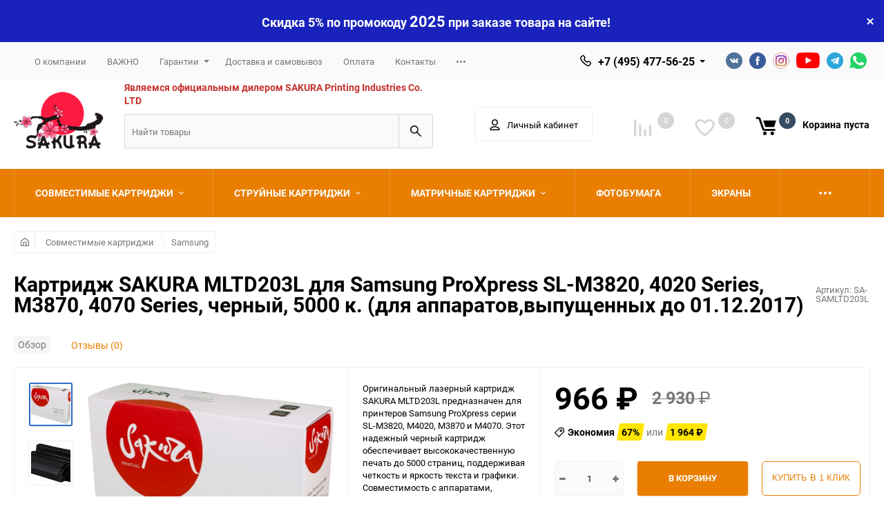

--- FILE ---
content_type: text/html; charset=utf-8
request_url: https://sakurarussia.ru/kartridzh-sakura-mltd203l-dlya-samsung-proxpress-sl-m3820-4020-series-m3870-4070-series-chernyy-5000-k-dlya-apparatov-vypushchennykh-do-01-12-2017/
body_size: 22930
content:
<!DOCTYPE html><html class="roboto" lang="ru"><head><meta charset="utf-8"><title>Картридж SAKURA MLTD203L для Samsung ProXpress SL-M3820, 4020 Series, M3870, 4070 Series, черный, 5000 к. (для аппаратов,выпущенных до 01.12.2017) по цене 966 руб. в магазине официального партнера Sakura в России</title><meta content="designmyshop.ru" name="author"><meta name="keywords" content="Картридж SAKURA MLTD203L для Samsung, черный картридж SAKURA, лазерный картридж Samsung ProXpress, картридж MLT-D203L, совместимость с Samsung SL-M3820, Samsung SL-M4020, Samsung SL-M3870, Samsung SL-M4070, ресурс 5000 страниц, картридж для принтера до 01.12.2017, вес 1.425 кг, артикул SAMLTD203L, гарантия 1 год, объем 0.012084, черный лазерный картридж, картридж для офисной техники" /><meta name="description" content="Оптимизируйте печать с оригинальным черным лазерным картриджем SAKURA MLTD203L для Samsung ProXpress! Предназначен для моделей SL-M3820, 4020, M3870, 4070, выпущенных до 01.12.2017. Гарантирует высокое качество печати до 5000 страниц. Вес: 1.425 kg, гарантия 1 год. Купите надежность и качество!" /><meta content="width=device-width, initial-scale=1" name="viewport"><meta content="ie=edge" http-equiv="x-ua-compatible"><link rel="shortcut icon" href="/favicon.ico"/><link rel="stylesheet" media="screen" href="/wa-data/public/site/themes/balance/css/fonts.css?v1.3.3.89"><link rel="stylesheet" media="all" href="/wa-data/public/site/themes/balance/css/vendor.css?v1.3.3.89"><link rel="stylesheet" media="all" href="/wa-data/public/site/themes/balance/css/main.css?v1.3.3.89"><link href="/wa-apps/shop/plugins/quickorder/js/dialog/jquery.dialog.min.css?2.13.1" rel="stylesheet">
<link href="/wa-apps/shop/plugins/quickorder/css/frontend.min.css?2.13.1" rel="stylesheet">
<!--[if lt IE 9]><script src="http://cdnjs.cloudflare.com/ajax/libs/html5shiv/3.7.2/html5shiv.min.js"></script><![endif]--><!--[if lt IE 10 ]><p class="chromeframe" style="background-color:yellow;">Вы используете <strong>устаревший</strong> браузер. Пожалуйста <a href="http://browsehappy.com/?locale=ru" style="color: red; font-weight: bold;">Скачайте новый браузер абсолютно бесплатно</a> или <a href="http://www.google.com/chromeframe/?redirect=true">активируй Google Chrome Frame</a>чтобы пользоваться всеми возможностями сайта.</p><![endif]--><!-- Custom Browsers Color Start --><!-- Chrome, Firefox OS and Opera --><meta name="theme-color" content="#fff"><!-- Windows Phone --><meta name="msapplication-navbutton-color" content="#fff"><!-- iOS Safari --><meta name="apple-mobile-web-app-status-bar-style" content="#fff"><!-- Custom Browsers Color End --><script src="/wa-content/js/jquery/jquery-1.11.1.min.js?v3.7.0"></script><script src="/wa-content/js/jquery/jquery-migrate-1.2.1.min.js?v3.7.0"></script><script src="/wa-apps/shop/plugins/quickorder/js/dialog/jquery.dialog.min.js?2.13.1"></script>
<script src="/wa-apps/shop/plugins/quickorder/js/frontend.min.js?2.13.1"></script>
<link href="/wa-data/public/shop/themes/balance/css/shop.css?v1.3.3.89" rel="stylesheet"><!-- plugin hook: 'frontend_head' --><style id="quickorder-inline-styles" data-inline-css="1">[data-quickorder-pb]{background:rgba(243,243,243,1);color:#000;-webkit-border-radius:5px;-moz-border-radius:5px;border-radius:5px;font-family:Arial,sans-serif;font-size:14px;font-style:normal;font-weight:normal;padding:10px 25px;margin-top:10px;margin-bottom:10px;text-align:center}[data-quickorder-pb]:hover{background:rgba(222,222,222,1)}[data-quickorder-pb]{display:table}.quickorder-form[data-quickorder-pf]{background:rgba(255,255,255,1);color:#5e5e5e;-webkit-border-radius:5px;-moz-border-radius:5px;border-radius:5px}[data-quickorder-pf] .quickorder-methods .s-quickorder-method{-webkit-border-radius:5px;-moz-border-radius:5px;border-radius:5px}[data-quickorder-pf] .quickorder-popup{-webkit-border-radius:5px;-moz-border-radius:5px;border-radius:5px}.quickorder-form [data-quickorder-pfh]{background:rgba(243,243,243,1);color:#000;font-family:Arial,sans-serif;font-size:24px;font-style:normal;font-weight:normal;padding:10px 15px}[data-quickorder-pf] [data-quickorder-close]{right:15px}[data-quickorder-pf] .quickorder-popup-head{background:rgba(243,243,243,1);color:#000}[data-quickorder-pf] .quickorder-popup{border:2px solid rgba(243,243,243,1)}.quickorder-form [data-quickorder-pt]{font-size:14px;font-style:normal;font-weight:bold}.quickorder-form [data-quickorder-pfs]{padding:7px;-webkit-border-radius:5px;-moz-border-radius:5px;border-radius:5px;border:1px solid #ccc;width:100%}[data-quickorder-pf] .quickorder-methods .s-quickorder-method{border:1px solid #ccc}[data-quickorder-pf] .quickorder-methods-form .wa-value input,[data-quickorder-pf] .quickorder-methods-form .wa-value select,[data-quickorder-pf] .wa-captcha-input,[data-quickorder-pf] .quickorder-methods-form .wa-value textarea{padding:7px;-webkit-border-radius:5px;-moz-border-radius:5px;border-radius:5px;border:1px solid #ccc}.quickorder-form [data-quickorder-pff]{padding:20px;text-align:center}.quickorder-form [data-quickorder-pfb]{background:rgba(243,243,243,1);color:#000;-webkit-border-radius:5px;-moz-border-radius:5px;border-radius:5px;font-family:Arial,sans-serif;font-size:14px;font-style:normal;font-weight:normal;padding:10px 25px;text-align:center}.quickorder-form [data-quickorder-pfb]:hover{background:rgba(222,222,222,1)}[data-quickorder-pf] .quickorder-methods .s-quickorder-method:hover,[data-quickorder-pf] .quickorder-methods .s-quickorder-method.selected{background:rgba(243,243,243,.1)}[data-quickorder-pf] .quickorder-quantity-volume:hover{background:rgba(243,243,243,.1)}[data-quickorder-pf] .quickorder-popup .quickorder-quantity-button,[data-quickorder-pf] .quickorder-popup input[type="button"]{background:rgba(243,243,243,1);color:#000;-webkit-border-radius:5px;-moz-border-radius:5px;border-radius:5px;font-family:Arial,sans-serif;font-size:14px;font-style:normal;font-weight:normal;padding:10px 25px;text-align:center}[data-quickorder-pf] .quickorder-popup .quickorder-quantity-button:hover{background:rgba(222,222,222,1)}[data-quickorder-cb]{background:rgba(243,243,243,1);color:#000;-webkit-border-radius:5px;-moz-border-radius:5px;border-radius:5px;font-family:Arial,sans-serif;font-size:14px;font-style:normal;font-weight:normal;padding:10px 25px;margin-top:10px;margin-bottom:10px;text-align:center}[data-quickorder-cb]:hover{background:rgba(222,222,222,1)}[data-quickorder-cb]{display:table}.quickorder-form[data-quickorder-cf]{background:rgba(255,255,255,1);color:#5e5e5e;-webkit-border-radius:5px;-moz-border-radius:5px;border-radius:5px}[data-quickorder-cf] .quickorder-methods .s-quickorder-method{-webkit-border-radius:5px;-moz-border-radius:5px;border-radius:5px}[data-quickorder-cf] .quickorder-popup{-webkit-border-radius:5px;-moz-border-radius:5px;border-radius:5px}.quickorder-form [data-quickorder-cfh]{background:rgba(243,243,243,1);color:#000;font-family:Arial,sans-serif;font-size:24px;font-style:normal;font-weight:normal;padding:10px 15px}[data-quickorder-cf] [data-quickorder-close]{right:15px}[data-quickorder-cf] .quickorder-popup-head{background:rgba(243,243,243,1);color:#000}[data-quickorder-cf] .quickorder-popup{border:2px solid rgba(243,243,243,1)}.quickorder-form [data-quickorder-ct]{font-size:14px;font-style:normal;font-weight:bold}.quickorder-form [data-quickorder-cfs]{padding:7px;-webkit-border-radius:5px;-moz-border-radius:5px;border-radius:5px;border:1px solid #ccc;width:100%}[data-quickorder-cf] .quickorder-methods .s-quickorder-method{border:1px solid #ccc}[data-quickorder-cf] .quickorder-methods-form .wa-value input,[data-quickorder-cf] .quickorder-methods-form .wa-value select,[data-quickorder-cf] .wa-captcha-input,[data-quickorder-cf] .quickorder-methods-form .wa-value textarea{padding:7px;-webkit-border-radius:5px;-moz-border-radius:5px;border-radius:5px;border:1px solid #ccc}.quickorder-form [data-quickorder-cff]{padding:20px;text-align:center}.quickorder-form [data-quickorder-cfb]{background:rgba(243,243,243,1);color:#000;-webkit-border-radius:5px;-moz-border-radius:5px;border-radius:5px;font-family:Arial,sans-serif;font-size:14px;font-style:normal;font-weight:normal;padding:10px 25px;text-align:center}.quickorder-form [data-quickorder-cfb]:hover{background:rgba(222,222,222,1)}[data-quickorder-cf] .quickorder-methods .s-quickorder-method:hover,[data-quickorder-cf] .quickorder-methods .s-quickorder-method.selected{background:rgba(243,243,243,.1)}[data-quickorder-cf] .quickorder-quantity-volume:hover{background:rgba(243,243,243,.1)}[data-quickorder-cf] .quickorder-popup .quickorder-quantity-button,[data-quickorder-cf] .quickorder-popup input[type="button"]{background:rgba(243,243,243,1);color:#000;-webkit-border-radius:5px;-moz-border-radius:5px;border-radius:5px;font-family:Arial,sans-serif;font-size:14px;font-style:normal;font-weight:normal;padding:10px 25px;text-align:center}[data-quickorder-cf] .quickorder-popup .quickorder-quantity-button:hover{background:rgba(222,222,222,1)}/* Добавляйте свой CSS ниже */</style><script>jQuery(document).ready(function($) {$.quickorder.init({version:'2.13.1',isDebug:'0',isMobile:'0',messages:{"Select product sku":"\u0412\u044b\u0431\u0440\u0430\u0442\u044c \u0432\u0430\u0440\u0438\u0430\u043d\u0442 \u0442\u043e\u0432\u0430\u0440\u0430","Product with the selected option combination is not available for purchase":"\u0422\u043e\u0432\u0430\u0440 \u0441 \u0432\u044b\u0431\u0440\u0430\u043d\u043d\u044b\u043c\u0438 \u0445\u0430\u0440\u0430\u043a\u0442\u0435\u0440\u0438\u0441\u0442\u0438\u043a\u0430\u043c\u0438 \u043d\u0435 \u0434\u043e\u0441\u0442\u0443\u043f\u0435\u043d \u0434\u043b\u044f \u0437\u0430\u043a\u0430\u0437\u0430","This product is already selected":"\u0422\u043e\u0432\u0430\u0440 \u0443\u0436\u0435 \u0432\u044b\u0431\u0440\u0430\u043d","Fix the errors above":"\u0418\u0441\u043f\u0440\u0430\u0432\u044c\u0442\u0435 \u0434\u043e\u043f\u0443\u0449\u0435\u043d\u043d\u044b\u0435 \u043e\u0448\u0438\u0431\u043a\u0438","The shopping cart is empty":"\u041a\u043e\u0440\u0437\u0438\u043d\u0430 \u043f\u0443\u0441\u0442\u0430","Wait, please... Redirecting":"\u041f\u043e\u0436\u0430\u043b\u0443\u0439\u0441\u0442\u0430, \u043f\u043e\u0434\u043e\u0436\u0434\u0438\u0442\u0435... \u0418\u0434\u0435\u0442 \u043f\u0435\u0440\u0435\u043d\u0430\u043f\u0440\u0430\u0432\u043b\u0435\u043d\u0438\u0435","Field is required":"\u041e\u0431\u044f\u0437\u0430\u0442\u0435\u043b\u044c\u043d\u043e\u0435 \u043f\u043e\u043b\u0435","Fill in required fields":"\u0417\u0430\u043f\u043e\u043b\u043d\u0438\u0442\u0435 \u043e\u0431\u044f\u0437\u0430\u0442\u0435\u043b\u044c\u043d\u044b\u0435 \u043f\u043e\u043b\u044f","Your order is empty":"\u0412\u0430\u0448 \u0437\u0430\u043a\u0430\u0437 \u043f\u0443\u0441\u0442","Fill in captcha field":"\u0417\u0430\u043f\u043e\u043b\u043d\u0438\u0442\u0435 \u043f\u0440\u043e\u0432\u0435\u0440\u043e\u0447\u043d\u044b\u0439 \u043a\u043e\u0434","Terms and agreement":"\u0423\u0441\u043b\u043e\u0432\u0438\u044f \u0438 \u0441\u043e\u0433\u043b\u0430\u0448\u0435\u043d\u0438\u044f","Phone format is not correct.<br>Use this one:":"\u041d\u0435\u043a\u043e\u0440\u0440\u0435\u043a\u0442\u043d\u044b\u0439 \u0444\u043e\u0440\u043c\u0430\u0442 \u0442\u0435\u043b\u0435\u0444\u043e\u043d\u0430.<br>\u0418\u0441\u043f\u043e\u043b\u044c\u0437\u0443\u0439\u0442\u0435 \u0442\u0430\u043a\u043e\u0439:","Shipping method has errors. Please, fix them.":"\u041c\u0435\u0442\u043e\u0434\u044b \u0434\u043e\u0441\u0442\u0430\u0432\u043a\u0438 \u0441\u043e\u0434\u0435\u0440\u0436\u0430\u0442 \u043e\u0448\u0438\u0431\u043a\u0438. \u041f\u043e\u0436\u0430\u043b\u0443\u0439\u0441\u0442\u0430, \u0438\u0441\u043f\u0440\u0430\u0432\u044c\u0442\u0435 \u0438\u0445.","Payment method has errors. Please, fix them.":"\u041c\u0435\u0442\u043e\u0434\u044b \u043e\u043f\u043b\u0430\u0442\u044b \u0441\u043e\u0434\u0435\u0440\u0436\u0430\u0442 \u043e\u0448\u0438\u0431\u043a\u0438. \u041f\u043e\u0436\u0430\u043b\u0443\u0439\u0441\u0442\u0430, \u0438\u0441\u043f\u0440\u0430\u0432\u044c\u0442\u0435 \u0438\u0445.","Minimal sum of order is %s":"\u041c\u0438\u043d\u0438\u043c\u0430\u043b\u044c\u043d\u0430\u044f \u0441\u0443\u043c\u043c\u0430 \u0437\u0430\u043a\u0430\u0437\u0430 %s","Minimal sum of each product is":"\u041c\u0438\u043d\u0438\u043c\u0430\u043b\u044c\u043d\u0430\u044f \u0441\u0442\u043e\u0438\u043c\u043e\u0441\u0442\u044c \u043a\u0430\u0436\u0434\u043e\u0433\u043e \u0442\u043e\u0432\u0430\u0440\u0430 %s","Minimal quantity of products is":"\u041c\u0438\u043d\u0438\u043c\u0430\u043b\u044c\u043d\u043e\u0435 \u043a\u043e\u043b\u0438\u0447\u0435\u0441\u0442\u0432\u043e \u0442\u043e\u0432\u0430\u0440\u043e\u0432","Minimal quantity of each product is":"\u041c\u0438\u043d\u0438\u043c\u0430\u043b\u044c\u043d\u043e\u0435 \u043a\u043e\u043b\u0438\u0447\u0435\u0441\u0442\u0432\u043e \u043a\u0430\u0436\u0434\u043e\u0433\u043e \u0442\u043e\u0432\u0430\u0440\u0430","Wait, please..":"\u041f\u043e\u0436\u0430\u043b\u0443\u0439\u0441\u0442\u0430, \u043f\u043e\u0434\u043e\u0436\u0434\u0438\u0442\u0435.."},currency:{"code":"RUB","sign":"\u0440\u0443\u0431.","sign_html":"<span class=\"ruble\">\u20bd<\/span>","sign_position":1,"sign_delim":" ","decimal_point":",","frac_digits":"2","thousands_sep":" "},usingPlugins:0,contactUpdate:0,popupClose:1,replace78:0,mobileStabDelay:'500',minimal:{"price":"1500","product_sum":"","total_quantity":"","product_quantity":""},productButton:'[data-quickorder-product-button]',cartButton:'[data-quickorder-cart-button]',analytics:{"cart":{"ga_counter":"","ya_counter":"","yaecom":"","yaecom_goal_id":"","yaecom_container":"","ya_fopen":"","ya_submit":"","ya_submit_error":"","ga_category_fopen":"","ga_action_fopen":"","ga_category_submit":"","ga_action_submit":"","ga_category_submit_error":"","ga_action_submit_error":""},"product":{"ga_counter":"","ya_counter":"","yaecom":"","yaecom_goal_id":"","yaecom_container":"","ya_fopen":"","ya_submit":"","ya_submit_error":"","ga_category_fopen":"","ga_action_fopen":"","ga_category_submit":"","ga_action_submit":"","ga_category_submit_error":"","ga_action_submit_error":""}},urls:{getProductSkus:'/quickorder/getProductSkus/',shipping:'/quickorder/shipping/update/',update:'/quickorder/update/',load:'/quickorder/load/',payment:'/quickorder/payment/',send:'/quickorder/send/',service:'/quickorder/service/update/',cartSaveUrl:{shop:'https://sakurarussia.ru/cart/save/',plugin:'https://sakurarussia.ru/my/'},cartDeleteUrl:{shop:'https://sakurarussia.ru/cart/delete/',plugin:'https://sakurarussia.ru/my/'},cartAddUrl:{shop:'https://sakurarussia.ru/cart/add/',plugin:'https://sakurarussia.ru/my/'}}});});</script>
<meta name="wa-expert-hash" content="7d9704cde8cb585c973724a5fe3db223a7aef7" />
<meta name="cmsmagazine" content="0de1bce7a34ea1d91c95c81b0ba94cf9" />
<link rel="stylesheet" media="all" href="/wa-data/public/site/themes/balance/css/themecolors/color-20.css?v1.3.3.89"><meta property="og:type" content="website">
<meta property="og:title" content="Картридж SAKURA MLTD203L  для Samsung ProXpress SL-M3820, 4020 Series, M3870, 4070 Series, черный, 5000 к. (для аппаратов,выпущенных до 01.12.2017)">
<meta property="og:description" content="Оптимизируйте печать с оригинальным черным лазерным картриджем SAKURA MLTD203L для Samsung ProXpress! Предназначен для моделей SL-M3820, 4020, M3870, 4070, выпущенных до 01.12.2017. Гарантирует высокое качество печати до 5000 страниц. Вес: 1.425 kg, гарантия 1 год. Купите надежность и качество!">
<meta property="og:image" content="https://sakurarussia.ru/wa-data/public/shop/products/54/16/1654/images/933/933.750x0.jpg">
<meta property="og:url" content="https://sakurarussia.ru/kartridzh-sakura-mltd203l-dlya-samsung-proxpress-sl-m3820-4020-series-m3870-4070-series-chernyy-5000-k-dlya-apparatov-vypushchennykh-do-01-12-2017/">
<meta property="product:price:amount" content="966">
<meta property="product:price:currency" content="RUB">
<meta name="mailru-domain" content="dF0Y2f5JupVMZTIX" />
<script src="//code-ya.jivosite.com/widget/gdzw6TpInj" async></script>
<meta name="yandex-verification" content="f2b63668fcf53c54" />
<!-- Yandex.Metrika counter -->
<script type="text/javascript" >
   (function(m,e,t,r,i,k,a){m[i]=m[i]||function(){(m[i].a=m[i].a||[]).push(arguments)};
   m[i].l=1*new Date();k=e.createElement(t),a=e.getElementsByTagName(t)[0],k.async=1,k.src=r,a.parentNode.insertBefore(k,a)})
   (window, document, "script", "https://mc.yandex.ru/metrika/tag.js", "ym");

   ym(72528190, "init", {
        clickmap:true,
        trackLinks:true,
        accurateTrackBounce:true,
        webvisor:true,
        ecommerce:"dataLayer"
   });
</script>
<noscript><div><img src="https://mc.yandex.ru/watch/72528190" style="position:absolute; left:-9999px;" alt="" /></div></noscript>
<!-- /Yandex.Metrika counter -->

<meta name="google-site-verification" content="xagJAWJ1WMXLFP1Z3lQ9egqMFhy5mBeHwD7IfBni0-Y" />

<!-- Global site tag (gtag.js) - Google Analytics -->
<script async src="https://www.googletagmanager.com/gtag/js?id=G-56X671YTRN"></script>
<script>
  window.dataLayer = window.dataLayer || [];
  function gtag(){dataLayer.push(arguments);}
  gtag('js', new Date());

  gtag('config', 'G-56X671YTRN');
</script><link rel="stylesheet" media="all" href="/wa-data/public/site/themes/balance/css/user.css?v1.3.3.89"></head><body data-viewed="1654" data-theme-id="balance"><main id="my-page"><div class="top-message" style="background-color:#1922bb;color:#ffffff"><div class="top-message__inner"><span style= "font-size: 18px;">Скидка 5% по промокоду <bold style= "font-size: 22px;">2025</bold> при заказе товара на сайте!</span><div class="top-message__close-btn">Закрыть</div></div></div><div class="page-preloader"><div class="inner-loader"></div></div><div class="outer-wrapper item-page"><header class="site-header site-header_mob site-header_2"><div class="site-header__menu-row"><a class="cat-menu-btn-mob" href="#"><span class="cat-menu-btn-mob__inner"><span class="icon"><svg class="icon" width="10" height="10"><use xlink:href="#icon-catalog-mob"></use></svg></span><span class="cat-menu-btn-mob__text">Каталог товаров</span></span></a></div><div class="site-header__main"><div class="site-header__main-inner"><div class="site-header__hamb-logo"><a class="hamburger" href="#mmenu"><span class="hamburger__inner"></span></a><a class="site-header__logo" href="/"><img src="/wa-data/public/site/themes/balance/img/logo_mobile.png?v1618494608?v1.3.3.89" alt="Фирменный магазин Сакура"></a></div><div class="site-header__actions"><div class="site-actions site-actions_mob"><div class="site-actions__btn site-actions__btn_comp"><a class="action-btn js-compare-link js-compare-status" href="javascript:void(0);"><span class="action-btn__inner"><svg class="icon" width="20" height="20"><use xlink:href="#icon-chart"></use></svg><span class="action-btn__text">Сравнение</span><span class="action-btn__qty js-compare-count">0</span></span></a></div><div class="site-actions__btn site-actions__btn_fav"><a class="action-btn js-wishlist-status" href="/search/?query&_balance_type=favorites"><span class="action-btn__inner"><svg class="icon" width="20" height="19"><use xlink:href="#icon-heart"></use></svg><span class="action-btn__text">Избранное</span><span class="action-btn__qty js-wishlist-count">0</span></span></a></div><div class="site-actions__btn site-actions__btn_search"><a class="action-btn inline-popup-search" href="#search-popup"><span class="action-btn__inner"><svg class="icon" width="22" height="22"><use xlink:href="#icon-search"></use></svg><span class="action-btn__text">Поиск</span></span></a><div class="b-popup b-popup_search mfp-hide mfp-with-anim" id="search-popup"><div class="b-popup__inner"><div class="site-search"><div class="site-search__title">Поиск</div><form class="search__form-autocomplete search__form-shop" action="/search/" data-images="1" data-limit="6"><div class="site-search__inner"><div class="site-search__input-wrapper"><input class="site-search__input site-search__input_merged" type="search" name="query" autocomplete="off" placeholder="Найти товары" value="" /><div class="site-search__loader"></div></div><button class="site-search__btn"><svg class="icon cent-icon" width="16" height="16"><use xlink:href="#icon-search"></use></svg><span class="site-search__btn-text">Поиск</span></button></div></form><div class="autocomplete-suggestions"><div class="autocomplete-suggestion autocomplete-suggestion-showall"><a class="btn btn_shiny btn_sec-9 view-all" href="/search/" data-href="/search/?*"><span>Посмотреть все результаты</span><div class="hover-anim"></div></a></div></div></div></div></div></div><div class="site-actions__btn site-actions__btn_user"><a class="action-btn" href="/login/"><span class="action-btn__inner"><svg class="icon" width="19" height="22"><use xlink:href="#icon-user"></use></svg><span class="action-btn__text">Личный кабинет</span></span></a></div><div class="site-actions__btn site-actions__btn_cart"><a href="/order/" class="action-btn js-minicart is-empty"><div class="action-btn__inner"><svg class="icon" width="24" height="20"><use xlink:href="#icon-cart"></use></svg><div class="action-btn__qty js-minicart-count">0</div></div></a></div></div></div></div></div><div class="mob-search"><form action="/search/" data-images="1" data-limit="6"><input type="search" name="query" autocomplete="off" placeholder="Найти товары" value=""><input type="submit" value=""></form></div><nav class="mobile-nav" id="mmenu"><ul class="mobile-nav__list"><li class="mobile-nav__item mobile-nav__item_catalog mobile-nav__item_main"><span class="mobile-nav__btn"><svg class="icon" width="16" height="16"><use xlink:href="#icon-catalog-mob"></use></svg><span class="mobile-nav__text">Каталог товаров</span></span><ul class="mobile-nav__list"><li class="mobile-nav__item"><span class="mobile-nav__btn"><span class="mobile-nav__text">Совместимые картриджи</span></span><ul class="mobile-nav__list mobile-nav__list_next"><li class="mobile-nav__item"><a class="mobile-nav__btn" href="/category/sovmestimye-kartridzhi/">Посмотреть все товары</a></li><li class="mobile-nav__item"><a href="/category/sovmestimye-kartridzhi/brother/" class="mobile-nav__btn"><span class="mobile-nav__text">Brother</span></a></li><li class="mobile-nav__item"><a href="/category/sovmestimye-kartridzhi/canon/" class="mobile-nav__btn"><span class="mobile-nav__text">Canon</span></a></li><li class="mobile-nav__item"><a href="/category/sovmestimye-kartridzhi/epson/" class="mobile-nav__btn"><span class="mobile-nav__text">Epson</span></a></li><li class="mobile-nav__item"><a href="/category/sovmestimye-kartridzhi/hp/" class="mobile-nav__btn"><span class="mobile-nav__text">HP</span></a></li><li class="mobile-nav__item"><a href="/category/sovmestimye-kartridzhi/konica-minolta/" class="mobile-nav__btn"><span class="mobile-nav__text">Konica Minolta</span></a></li><li class="mobile-nav__item"><a href="/category/sovmestimye-kartridzhi/kyocera-mita/" class="mobile-nav__btn"><span class="mobile-nav__text">Kyocera Mita</span></a></li><li class="mobile-nav__item"><a href="/category/sovmestimye-kartridzhi/lexmark/" class="mobile-nav__btn"><span class="mobile-nav__text">Lexmark</span></a></li><li class="mobile-nav__item"><a href="/category/sovmestimye-kartridzhi/oki/" class="mobile-nav__btn"><span class="mobile-nav__text">OKI</span></a></li><li class="mobile-nav__item"><a href="/category/sovmestimye-kartridzhi/panasonic/" class="mobile-nav__btn"><span class="mobile-nav__text">Panasonic</span></a></li><li class="mobile-nav__item"><a href="/category/sovmestimye-kartridzhi/pantum/" class="mobile-nav__btn"><span class="mobile-nav__text">Pantum</span></a></li><li class="mobile-nav__item"><a href="/category/sovmestimye-kartridzhi/ricoh/" class="mobile-nav__btn"><span class="mobile-nav__text">Ricoh</span></a></li><li class="mobile-nav__item"><a href="/category/sovmestimye-kartridzhi/samsung/" class="mobile-nav__btn"><span class="mobile-nav__text">Samsung</span></a></li><li class="mobile-nav__item"><a href="/category/sovmestimye-kartridzhi/xerox/" class="mobile-nav__btn"><span class="mobile-nav__text">Xerox</span></a></li></ul></li><li class="mobile-nav__item"><span class="mobile-nav__btn"><span class="mobile-nav__text">Струйные картриджи</span></span><ul class="mobile-nav__list mobile-nav__list_next"><li class="mobile-nav__item"><a class="mobile-nav__btn" href="/category/struynye-kartridzhi/">Посмотреть все товары</a></li><li class="mobile-nav__item"><a href="/category/struynye-kartridzhi/brother/" class="mobile-nav__btn"><span class="mobile-nav__text">Brother</span></a></li><li class="mobile-nav__item"><a href="/category/struynye-kartridzhi/canon/" class="mobile-nav__btn"><span class="mobile-nav__text">Canon</span></a></li><li class="mobile-nav__item"><a href="/category/struynye-kartridzhi/epson/" class="mobile-nav__btn"><span class="mobile-nav__text">Epson</span></a></li><li class="mobile-nav__item"><a href="/category/struynye-kartridzhi/hp/" class="mobile-nav__btn"><span class="mobile-nav__text">HP</span></a></li></ul></li><li class="mobile-nav__item"><span class="mobile-nav__btn"><span class="mobile-nav__text">Матричные картриджи</span></span><ul class="mobile-nav__list mobile-nav__list_next"><li class="mobile-nav__item"><a class="mobile-nav__btn" href="/category/matrichnye-kartridzhi/">Посмотреть все товары</a></li><li class="mobile-nav__item"><a href="/category/matrichnye-kartridzhi/epson/" class="mobile-nav__btn"><span class="mobile-nav__text">Epson</span></a></li></ul></li><li class="mobile-nav__item"><a href="/category/fotobumaga/" class="mobile-nav__btn"><span class="mobile-nav__text">Фотобумага</span></a></li><li class="mobile-nav__item"><a href="/category/shirokoformatnaya-fotobumaga/" class="mobile-nav__btn"><span class="mobile-nav__text">Широкоформатная фотобумага</span></a></li><li class="mobile-nav__item"><a href="/category/ekrany/" class="mobile-nav__btn"><span class="mobile-nav__text">Экраны</span></a></li><li class="mobile-nav__item"><a href="/category/krepleniya/" class="mobile-nav__btn"><span class="mobile-nav__text">Крепления</span></a></li></ul></li><li class="mobile-nav__item mobile-nav__item_main mobile-nav__item_search"><div class="mobile-nav-search"><form action="/search/" data-images="1" data-limit="6"><input type="search" name="query" autocomplete="off" placeholder="Найти товары" value=""><button type="submit"><svg class="icon" width="15" height="15"><use xlink:href="#icon-search"></use></svg></button></form></div></li><li class="mobile-nav__item mobile-nav__item_main mobile-nav__item_callback"><span class="mobile-nav__btn"><svg class="icon" width="16" height="16"><use xlink:href="#icon-phone"></use></svg><span class="mobile-nav__text">+7 (495) 477-56-25</span></span><ul class="mobile-nav__list"><li class="mobile-nav__item"><span class="b-contact"><span class="b-contact__top"><span class="b-contact__top-item"><span class="b-contact__tel"><svg class="icon" width="16" height="16"><use xlink:href="#icon-phone"></use></svg><a class="b-contact__tel-text" href="tel:+74954775625">+7 (495) 477-56-25</a></span><span class="b-contact__callinfo">Отдел продаж</span></span></span><span class="b-contact__bottom"><span class="b-contact__worktime">Режим работы</span><span class="b-contact__workinfo">09:00 до 18:00 по будням</span></span></span></li></ul></li><li class="mobile-nav__item mobile-nav__item_main profile"><span class="mobile-nav__btn"><svg class="icon" width="17" height="16"><use xlink:href="#icon-user"></use></svg><span class="mobile-nav__text">Личный кабинет</span></span><ul class="mobile-nav__list"><li class="mobile-nav__item"><a class="mobile-nav__btn" href="/login/">Вход</a></li><li class="mobile-nav__item"><a class="mobile-nav__btn" href="/signup/">Регистрация</a></li></ul></li><li class="mobile-nav__item mobile-nav__item_main"><a class="mobile-nav__btn" href="/search/?query&_balance_type=favorites"><svg class="icon" width="17" height="15"><use xlink:href="#icon-heart"></use></svg><span class="mobile-nav__text">Избранное</span><span class="mobile-nav__qty-count js-wishlist-count js-wishlist-status">0</span></a></li><li class="mobile-nav__item mobile-nav__item_main"><a class="mobile-nav__btn js-compare-link" href="javascript:void(0);"><svg class="icon" width="16" height="16"><use xlink:href="#icon-chart"></use></svg><span class="mobile-nav__text">Сравнение</span><span class="mobile-nav__qty-count js-compare-count js-compare-status">0</span></a></li><li class="mobile-nav__item mobile-nav__item_main"><a class="mobile-nav__btn" href="/search/?query&_balance_type=viewed"><svg class="icon" width="16" height="16"><use xlink:href="#icon-eye"></use></svg><span class="mobile-nav__text">Просмотренные товары</span><span class="mobile-nav__qty-count js-viewed-count js-viewed-status">0</span></a></li><li class="mobile-nav__item mobile-nav__item_info"><a class="mobile-nav__btn" href="/about/">О компании</a></li><li class="mobile-nav__item mobile-nav__item_info"><a class="mobile-nav__btn" href="/vazhno/">ВАЖНО</a></li><li class="mobile-nav__item mobile-nav__item_info"><span class="mobile-nav__btn mobile-nav__btn_expand"><span class="menu-toggle-text"><a class="menu-toggle-text__text" href="/warranty/">Гарантии</a><div class="menu-toggle-text__icon"><svg class="icon icon-plus" width="10" height="10"><use xlink:href="#icon-plus-thin"></use></svg><svg class="icon icon-minus" width="10" height="10"><use xlink:href="#icon-minus-thin"></use></svg></div></span><span class="mob-side-dropmenu" style="display:none;"><div class="mob-side-dropmenu__list"><div class="mob-side-dropmenu__item"><a href="/warranty/vozvrat-tovara/">Возврат товара</a></div></div></span></span></li><li class="mobile-nav__item mobile-nav__item_info"><a class="mobile-nav__btn" href="/dostavka-i-samovyvoz/">Доставка и самовывоз</a></li><li class="mobile-nav__item mobile-nav__item_info"><a class="mobile-nav__btn" href="/payment/">Оплата</a></li><li class="mobile-nav__item mobile-nav__item_info"><a class="mobile-nav__btn" href="/contacts/">Контакты</a></li><li class="mobile-nav__item mobile-nav__item_info"><a class="mobile-nav__btn" href="/privacy/">Политика конфиденциальности</a></li><li class="mobile-nav__item mobile-nav__item_info"><a class="mobile-nav__btn" href="/polzovatelskoe-soglashenie">Пользовательское соглашение</a></li></ul></nav></header><header class="site-header site-header_desk site-header_13"><div class="site-header__top"><div class="site-header__top-inner"><div class="site-header__top-menu"><div class="top-menu top-menu_js"><ul class="top-menu__list"><li class="top-menu__item"><a class="top-menu__link" href="/about/">О компании</a></li><li class="top-menu__item"><a class="top-menu__link" href="/vazhno/">ВАЖНО</a></li><li class="top-menu__item univ-drop-lnk"><a class="top-menu__link has-down-arrow" href="/warranty/">Гарантии</a><ul class="top-menu__subm univ-dropd univ-dropd_list"><li class="top-menu__subm-item"><a class="top-menu__subm-link" href="/warranty/vozvrat-tovara/">Возврат товара</a></li></ul></li><li class="top-menu__item"><a class="top-menu__link" href="/dostavka-i-samovyvoz/">Доставка и самовывоз</a></li><li class="top-menu__item"><a class="top-menu__link" href="/payment/">Оплата</a></li><li class="top-menu__item"><a class="top-menu__link" href="/contacts/">Контакты</a></li><li class="top-menu__item"><a class="top-menu__link" href="/privacy/">Политика конфиденциальности</a></li><li class="top-menu__item"><a class="top-menu__link" href="/polzovatelskoe-soglashenie">Пользовательское соглашение</a></li></ul><div class="top-menu__btn-toggler more-btn"><svg class="icon" width="13" height="3"><use xlink:href="#dots-more"></use></svg><div class="top-menu__sec-menu univ-dropd univ-dropd_list"><ul class="top-menu__sec-menu-list"></ul></div></div></div></div><div class="site-header__contacts"><div class="site-header__callback"><div class="callback-wr callback-wr_sideby"><div class="callback-info"><div class="callback-info__inner"><div class="callback-info__main-num callback-info__main-num_top"><svg class="icon" width="16" height="16"><use xlink:href="#icon-phone"></use></svg><a href="tel:+74954775625" class="callback-info__main-num-text has-down-arrow">+7 (495) 477-56-25</a><div class="callback-info__main-content"><div class="callback-info__main-content-top"><div class="callback-info__call-text">Отдел продаж</div></div><div class="callback-info__main-content-bottom"><div class="callback-info__daytime-title">Режим работы:</div><div class="callback-info__daytime-text">09:00 до 18:00 по будням</div></div></div></div></div></div></div></div><div class="site-header__social"><div class="soc-list"><div class="soc-list__inner"><div class="soc-list__i"><a class="soc-btn soc-btn_vk" href="https://vk.com/public210635896" target="_blank"><svg class="icon cent-icon" width="13" height="7"><use xlink:href="#icon-vk"></use></svg></a></div><div class="soc-list__i"><a class="soc-btn soc-btn_fb" href="https://facebook.com/groups/office.torg/" target="_blank"><svg class="icon cent-icon" width="6" height="13"><use xlink:href="#icon-fb"></use></svg></a></div><div class="soc-list__i"><a class="soc-btn soc-btn_ins" href="https://www.instagram.com/office.torg/" target="_blank"><img class="cent-icon" src="/wa-data/public/site/themes/balance/img/icon-instagram-color.svg" alt="" width="16" height="17"><svg class="icon cent-icon" width="13" height="13"><use xlink:href="#icon-instagram-monochrome"></use></svg></a></div><div class="soc-list__i"><a class="soc-btn soc-btn_ytb" href="https://www.youtube.com/channel/UCt_CK3QRmwmtF40M8vVGSkQ" target="_blank"><svg class="icon cent-icon" width="34" height="24"><use xlink:href="#icon-yt-monochrome"></use></svg></a></div><div class="soc-list__i"><a class="soc-btn soc-btn_tlg" href="https://t.me/officetorg" target="_blank"><svg class="icon cent-icon" width="13" height="12"><use xlink:href="#icon-telegram"></use></svg></a></div><div class="soc-list__i"><a class="soc-btn soc-btn_whatsapp" href="https://api.whatsapp.com/send?phone=79997830488"><svg class="icon cent-icon" width="16" height="14"><use xlink:href="#icon-whatsapp-tel-no-circle"></use></svg></a></div></div></div></div></div></div></div><div class="site-header__mid"><div class="site-header__mid-inner"><div class="site-header__mid-main"><div class="site-header__mid-logo"><a class="logo" href="/"><img src="/wa-data/public/site/themes/balance/img/logo.png?v1618495339?v1.3.3.89" alt="Фирменный магазин Сакура"></a></div><div class="site-header__search"><div class="site-header__desc">Являемся официальным дилером SAKURA Printing Industries Co. LTD</div><div class="site-search default"><form class="search__form-autocomplete search__form-shop" action="/search/" data-images="1" data-limit="6"><div class="site-search__inner"><div class="site-search__input-wrapper"><input class="site-search__input site-search__input_merged" type="search" name="query" autocomplete="off" placeholder="Найти товары" value="" /><div class="site-search__loader"></div></div><button class="site-search__btn default-btn" type="submit"><svg class="icon cent-icon" width="16" height="16"><use xlink:href="#icon-search"></use></svg><span class="site-search__btn-text">Поиск</span></button></div></form><div class="autocomplete-suggestions"><div class="autocomplete-suggestion autocomplete-suggestion-showall"><a class="btn btn_shiny btn_sec-9 view-all" href="/search/" data-href="/search/?*"><div class="hover-anim"></div><span>Посмотреть все результаты</span></a></div></div></div></div></div><div class="site-header__action"><div class="site-actions site-actions_13"><div class="site-actions__btn profile"><a class="profile-link profile-link_buttoned" href="/my/"><span class="profile-link__body"><svg class="icon" width="17" height="16"><use xlink:href="#icon-user"></use></svg><span class="profile-link__text">Личный кабинет</span></span></a></div><div class="site-actions__btn"><a class="action-btn action-btn_13 has-tooltip js-compare-status js-compare-link" data-title="Сравнение" href="javascript:void(0);"><span class="action-btn__inner"><svg class="icon" width="25" height="25"><use xlink:href="#icon-chart"></use></svg><span class="action-btn__text">Сравнение</span><span class="action-btn__qty lg js-compare-count">0</span></span></a></div><div class="site-actions__btn"><a class="action-btn action-btn_13 has-tooltip js-wishlist-status" data-title="Избранное" href="/search/?query&_balance_type=favorites"><span class="action-btn__inner"><svg class="icon" width="29" height="25"><use xlink:href="#icon-heart"></use></svg><span class="action-btn__text">Избранное</span><span class="action-btn__qty lg js-wishlist-count">0</span></span></a></div><div class="site-actions__btn site-actions__btn_cart js-minicart-wrapper js-minicart-status js-minicart-flystatus is-empty" data-carturl="/cart/" data-dummyimg="/wa-data/public/site/themes/balance/img/dummy96.png"><a class="cart-btn cart-btn_13" href="/order/"><span class="cart-btn__inner"><span class="action-btn action-btn_13 action-btn_cart"><span class="action-btn__inner"><svg class="icon" width="30" height="30"><use xlink:href="#icon-cart"></use></svg><span class="action-btn__qty lg js-minicart-count">0</span></span></span><span class="cart-btn__text">Корзина&nbsp;<span class="cart-btn__price-wr js-minicart-total">0 <span class="ruble">₽</span></span><span class="cart-empty__price-wr">пуста</span></span></span></a><div class="site-actions__mini-cart"><div class="minicart js-minicart" data-carturl="/cart/" data-dummyimg="/wa-data/public/site/themes/balance/img/dummy96.png"><div class="u-cen-txt"><h4 class="minicart__title">Товары в корзине</h4></div><ul class="minicart__list cst-reset"></ul><div class="minicart__total"><div class="minicart__total-text">Итого:</div><div class="minicart__total-price js-minicart-total">0 <span class="ruble">₽</span></div></div><div class="minicart__btn-wrapper"><div class="minicart__btn"><a href="/order/" class="btn btn_shiny btn_main-1"><div class="hover-anim"></div><span>Оформить заказ</span></a></div></div></div></div></div></div></div></div></div><div class="site-header__menu-row"><div class="site-header__menu-row-inner"><div class="menu-row menu-row_buttoned"><div class="hor-menu hor-menu_buttoned"><ul class="hor-menu__list hor-menu__list_devider"><li class="hor-menu__item has-subm has-vert-subm"><div class="hor-menu__submenu vertikal"><div class="vert-m vert-m_g vert-m_js"><ul class="vert-m__list side-menu"><li class="vert-m__item not-easy-menu"><a class="vert-m__link" href="/category/sovmestimye-kartridzhi/brother/"><span class="vert-m__text"><span class="vert-m__text-node">Brother</span></span></a></li><li class="vert-m__item not-easy-menu"><a class="vert-m__link" href="/category/sovmestimye-kartridzhi/canon/"><span class="vert-m__text"><span class="vert-m__text-node">Canon</span></span></a></li><li class="vert-m__item not-easy-menu"><a class="vert-m__link" href="/category/sovmestimye-kartridzhi/epson/"><span class="vert-m__text"><span class="vert-m__text-node">Epson</span></span></a></li><li class="vert-m__item not-easy-menu"><a class="vert-m__link" href="/category/sovmestimye-kartridzhi/hp/"><span class="vert-m__text"><span class="vert-m__text-node">HP</span></span></a></li><li class="vert-m__item not-easy-menu"><a class="vert-m__link" href="/category/sovmestimye-kartridzhi/konica-minolta/"><span class="vert-m__text"><span class="vert-m__text-node">Konica Minolta</span></span></a></li><li class="vert-m__item not-easy-menu"><a class="vert-m__link" href="/category/sovmestimye-kartridzhi/kyocera-mita/"><span class="vert-m__text"><span class="vert-m__text-node">Kyocera Mita</span></span></a></li><li class="vert-m__item not-easy-menu"><a class="vert-m__link" href="/category/sovmestimye-kartridzhi/lexmark/"><span class="vert-m__text"><span class="vert-m__text-node">Lexmark</span></span></a></li><li class="vert-m__item not-easy-menu"><a class="vert-m__link" href="/category/sovmestimye-kartridzhi/oki/"><span class="vert-m__text"><span class="vert-m__text-node">OKI</span></span></a></li><li class="vert-m__item not-easy-menu"><a class="vert-m__link" href="/category/sovmestimye-kartridzhi/panasonic/"><span class="vert-m__text"><span class="vert-m__text-node">Panasonic</span></span></a></li><li class="vert-m__item not-easy-menu"><a class="vert-m__link" href="/category/sovmestimye-kartridzhi/pantum/"><span class="vert-m__text"><span class="vert-m__text-node">Pantum</span></span></a></li><li class="vert-m__item not-easy-menu"><a class="vert-m__link" href="/category/sovmestimye-kartridzhi/ricoh/"><span class="vert-m__text"><span class="vert-m__text-node">Ricoh</span></span></a></li><li class="vert-m__item not-easy-menu"><a class="vert-m__link" href="/category/sovmestimye-kartridzhi/samsung/"><span class="vert-m__text"><span class="vert-m__text-node">Samsung</span></span></a></li><li class="vert-m__item not-easy-menu"><a class="vert-m__link" href="/category/sovmestimye-kartridzhi/xerox/"><span class="vert-m__text"><span class="vert-m__text-node">Xerox</span></span></a></li></ul></div></div><a class="hor-menu__lnk" href="/category/sovmestimye-kartridzhi/"><span class="hor-menu__text">Совместимые картриджи</span><svg class="icon" width="7" height="4"><use xlink:href="#icon-down-btn"></use></svg></a></li><li class="hor-menu__item has-subm has-vert-subm"><div class="hor-menu__submenu vertikal"><div class="vert-m vert-m_g vert-m_js"><ul class="vert-m__list side-menu"><li class="vert-m__item not-easy-menu"><a class="vert-m__link" href="/category/struynye-kartridzhi/brother/"><span class="vert-m__text"><span class="vert-m__text-node">Brother</span></span></a></li><li class="vert-m__item not-easy-menu"><a class="vert-m__link" href="/category/struynye-kartridzhi/canon/"><span class="vert-m__text"><span class="vert-m__text-node">Canon</span></span></a></li><li class="vert-m__item not-easy-menu"><a class="vert-m__link" href="/category/struynye-kartridzhi/epson/"><span class="vert-m__text"><span class="vert-m__text-node">Epson</span></span></a></li><li class="vert-m__item not-easy-menu"><a class="vert-m__link" href="/category/struynye-kartridzhi/hp/"><span class="vert-m__text"><span class="vert-m__text-node">HP</span></span></a></li></ul></div></div><a class="hor-menu__lnk" href="/category/struynye-kartridzhi/"><span class="hor-menu__text">Струйные картриджи</span><svg class="icon" width="7" height="4"><use xlink:href="#icon-down-btn"></use></svg></a></li><li class="hor-menu__item has-subm has-vert-subm"><div class="hor-menu__submenu vertikal"><div class="vert-m vert-m_g vert-m_js"><ul class="vert-m__list side-menu"><li class="vert-m__item not-easy-menu"><a class="vert-m__link" href="/category/matrichnye-kartridzhi/epson/"><span class="vert-m__text"><span class="vert-m__text-node">Epson</span></span></a></li></ul></div></div><a class="hor-menu__lnk" href="/category/matrichnye-kartridzhi/"><span class="hor-menu__text">Матричные картриджи</span><svg class="icon" width="7" height="4"><use xlink:href="#icon-down-btn"></use></svg></a></li><li class="hor-menu__item"><div class="hor-menu__submenu vertikal"><div class="vert-m vert-m_g vert-m_js"><ul class="vert-m__list side-menu"></ul></div></div><a class="hor-menu__lnk" href="/category/fotobumaga/"><span class="hor-menu__text">Фотобумага</span></a></li><li class="hor-menu__item"><div class="hor-menu__submenu vertikal"><div class="vert-m vert-m_g vert-m_js"><ul class="vert-m__list side-menu"></ul></div></div><a class="hor-menu__lnk" href="/category/shirokoformatnaya-fotobumaga/"><span class="hor-menu__text">Широкоформатная фотобумага</span></a></li><li class="hor-menu__item"><div class="hor-menu__submenu vertikal"><div class="vert-m vert-m_g vert-m_js"><ul class="vert-m__list side-menu"></ul></div></div><a class="hor-menu__lnk" href="/category/ekrany/"><span class="hor-menu__text">Экраны</span></a></li><li class="hor-menu__item"><div class="hor-menu__submenu vertikal"><div class="vert-m vert-m_g vert-m_js"><ul class="vert-m__list side-menu"></ul></div></div><a class="hor-menu__lnk" href="/category/krepleniya/"><span class="hor-menu__text">Крепления</span></a></li></ul><div class="hor-menu__btn-toggler univ-drop-lnk has-subm"><svg class="icon" width="18" height="4"><use xlink:href="#dots-more"></use></svg><div class="hor-menu__sec-menu univ-dropd menu-univ-popup"><ul class="hor-menu__sec-menu-list"></ul></div></div></div></div></div></div></header><!-- plugin hook: 'frontend_header' --><div class="wrapper" id="page-content"><div class="main" itemscope itemtype="http://schema.org/WebPage"> <div class="item-pg" itemscope itemtype="http://schema.org/Product" id="js-product-page"><div class="item-pg__breadcrumbs layout-center"><div class="breadcrumbs breadcrumbs_border"><ul class="breadcrumbs__list"><li class="breadcrumbs__item"><a class="breadcrumbs__link" href="/"><svg class="icon cent-icon" width="12" height="12"><use xlink:href="#icon-home-breadcrumb"></use></svg></a></li><li class="breadcrumbs__item"><a class="breadcrumbs__link" href="/category/sovmestimye-kartridzhi/">Совместимые картриджи</a></li><li class="breadcrumbs__item"><a class="breadcrumbs__link" href="/category/sovmestimye-kartridzhi/samsung/">Samsung</a></li></ul></div></div><div class="item-pg__heading layout-center"><h1 class="item-pg__title"><span itemprop="name">Картридж SAKURA MLTD203L  для Samsung ProXpress SL-M3820, 4020 Series, M3870, 4070 Series, черный, 5000 к. (для аппаратов,выпущенных до 01.12.2017)</span></h1><div class="item-pg__heading-artikul grey s-product-sku">Артикул:<span> SA-SAMLTD203L</span><meta itemprop="sku" content="SA-SAMLTD203L"></div></div><div class="links-bar layout-center"><div class="links-bar__list"><div class="links-bar__item active"><div class="links-bar__link">Обзор</div></div><div class="links-bar__item"><a class="links-bar__link" href="/kartridzh-sakura-mltd203l-dlya-samsung-proxpress-sl-m3820-4020-series-m3870-4070-series-chernyy-5000-k-dlya-apparatov-vypushchennykh-do-01-12-2017/reviews/">Отзывы (0)</a></div><!-- plugin hook: 'frontend_product.menu' --><div class="links-bar__item"><span class="links-bar__link"></span></div></div></div><div class="item-pg__product layout-center"><div class="b-row-ip b-row-ip_1"><div class="b-row-ip__inner"><div class="b-row-ip__col-image"><div class="pd-image"><div class="pd-image__thumbs"><div class="pd-image__thumbs-slider-nav"><div class="thumb-nav thumb-nav_left"><svg class="icon" width="10" height="18"><use xlink:href="#arrow-left-big"></use></svg></div><div class="thumb-nav thumb-nav_right"><svg class="icon" width="10" height="18"><use xlink:href="#arrow-left-big"></use></svg></div></div><div class="pd-image__thumbs-slider swiper-container"><div class="pd-image__thumbs-slider-body swiper-wrapper"><div class="swiper-slide pd-thumb is-image is-current" id="product-image-933"><img alt="Картридж SAKURA MLTD203L  для Samsung ProXpress SL-M3820, 4020 Series, M3870, 4070 Series, черный, 5000 к. (для аппаратов,выпущенных до 01.12.2017)" class="pd-thumb__img" title="Картридж SAKURA MLTD203L  для Samsung ProXpress SL-M3820, 4020 Series, M3870, 4070 Series, черный, 5000 к. (для аппаратов,выпущенных до 01.12.2017)" src="/wa-data/public/shop/products/54/16/1654/images/933/933.96x96.jpg"></div><div class="swiper-slide pd-thumb is-image" id="product-image-934"><img alt="Картридж SAKURA MLTD203L  для Samsung ProXpress SL-M3820, 4020 Series, M3870, 4070 Series, черный, 5000 к. (для аппаратов,выпущенных до 01.12.2017)" class="pd-thumb__img" title="Картридж SAKURA MLTD203L  для Samsung ProXpress SL-M3820, 4020 Series, M3870, 4070 Series, черный, 5000 к. (для аппаратов,выпущенных до 01.12.2017)" src="/wa-data/public/shop/products/54/16/1654/images/934/934.96x96.jpg"></div></div></div></div><div class="pd-image__big-photo"><div id="switching-image"></div><div class="pd-image__badges"></div><div class="pd-image__action-btns td-hide"><div class="action-btns-wrapper"><div class="action-btns-wrapper__item"><div class="item-act-btn item-act-btn_fav btn-fav btn-fav-1654" data-product="1654" data-title="Добавить в избранное" data-active="Удалить из избранного"><svg class="icon" width="15" height="13"><use xlink:href="#icon-heart-2"></use></svg><div class="item-act-btn__text visually-hidden">Добавить в избранное</div></div></div><div class="action-btns-wrapper__item"><div class="item-act-btn item-act-btn_comp btn-compare btn-compare-1654" data-title="Добавить к сравнению" data-active="Удалить из сравнения" data-url="/compare//" data-product="1654" data-product_name="Картридж SAKURA MLTD203L  для Samsung ProXpress SL-M3820, 4020 Series, M3870, 4070 Series, черный, 5000 к. (для аппаратов,выпущенных до 01.12.2017)" data-product_url="" data-product_image='/wa-data/public/shop/products/54/16/1654/images/933/933.96x96.jpg'><svg class="icon" width="11" height="11"><use xlink:href="#icon-chart"></use></svg><div class="item-act-btn__text visually-hidden">Добавить к сравнению</div></div></div></div></div><div class="pd-image__big-photo-inner" data-startindex="0" id="product-core-image"><img src="/wa-data/public/shop/products/54/16/1654/images/933/933.970.jpg" id="product-image" itemprop="image" alt="Картридж SAKURA MLTD203L  для Samsung ProXpress SL-M3820, 4020 Series, M3870, 4070 Series, черный, 5000 к. (для аппаратов,выпущенных до 01.12.2017)" /></div></div></div></div><div class="b-row-ip__col-info"><div class="b-row-ip__col-descr"><div class="pd-descr"><div class="pd-descr__artikul grey ds-hide s-product-sku">Артикул:<span> SA-SAMLTD203L</span></div><div class="pd-descr__description ">Оригинальный лазерный картридж SAKURA MLTD203L предназначен для принтеров Samsung ProXpress серии SL-M3820, M4020, M3870 и M4070. Этот надежный черный картридж обеспечивает высококачественную печать до 5000 страниц, поддерживая четкость и яркость текста и графики. Совместимость с аппаратами, выпущенными до 01.12.2017 года, гарантирует безупречную работу. Вес картриджа составляет 1.425 кг. Производитель SAKURA гарантирует качество на протяжении 1 года. Артикул производителя: SAMLTD203L. Ваш идеальный выбор для профессиональной печати.</div><div class="mb-hide s-product-stocks"><div class="pd-descr__stock s-product-stock sku-3149-stock" data-sku-count="120"><div class="stock-info stock"><svg class="icon" width="10" height="7"><use xlink:href="#icon-tick"></use></svg><div class="stock-info__text">В наличии</div></div></div></div><div class="pd-descr__chars js-features-brief-section-wrapper"><div class="pd-chars"><h3 class="pd-chars__title">Характеристики</h3><ul class="pd-chars__list js-features-brief-section"><li class="pd-chars__i"><dl><dt>Производитель</dt><dd>SAKURA</dd></dl></li><li class="pd-chars__i"><dl><dt>Артикул производителя</dt><dd>SAMLTD203L</dd></dl></li><li class="pd-chars__i"><dl><dt>Модель оригинального картриджа</dt><dd>MLT-D203L</dd></dl></li></ul><a class="pd-chars__show-all" href="#item-tabs">Все характеристики</a></div></div><div class="pd-descr__tags"><div class="pd-tag-links"><h5 class="pd-tag-links__title">Категории</h5><ul class="pd-tag-links__list list-reset"><li class="pd-tag-links__item"><a class="pd-tag-links__link" href="/category/sovmestimye-kartridzhi/samsung/"><span>Samsung</span><div class="hover-anim"></div></a></li></ul></div></div></div></div><div class="b-row-ip__col-cart"><div class="pd-cart"><div class="pd-cart__main" id="js-product-cart"><form id="cart-form" class="flexdiscount-product-form" data-image="/wa-data/public/shop/products/54/16/1654/images/933/933.200.jpg" method="post" action="/cart/add/"><div class="js-product_title is-hidden">Картридж SAKURA MLTD203L  для Samsung ProXpress SL-M3820, 4020 Series, M3870, 4070 Series, черный, 5000 к. (для аппаратов,выпущенных до 01.12.2017)</div><div class="pd-cart__price-wrappr pd-cart__price-wrapper_default"><div class="pd-cart__price-mob-text">Цена</div><div class="pd-cart__price"><div class="pd-price"><div class="pd-price__reg-price s-product-price" data-price="966"><span class="price-wrapper"><span class="price">966</span> <span class="currency"><span class="ruble">₽</span></span></span></div><div class="pd-price__old-price s-product-oldprice"><span class="price-wrapper"><span class="price">2 930</span> <span class="currency"><span class="ruble">₽</span></span></span></div></div></div><div class="pd-cart__save"><div class="pd-save s-product-saving"><svg class="icon" width="14" height="14"><use xlink:href="#icon-econom"></use></svg><strong>Экономия</strong><div class="pr-discount-label s-saving-percent"><span>67%</span></div><span>или</span><div class="pr-discount-label s-saving-currency"><span>1 964 <span class="ruble">₽</span></span></div></div></div></div><div class="pd-options-list"><div itemprop="offers" itemscope itemtype="http://schema.org/Offer"><meta itemprop="price" content="966"><meta itemprop="priceCurrency" content="RUB"><meta itemprop="url" content="/kartridzh-sakura-mltd203l-dlya-samsung-proxpress-sl-m3820-4020-series-m3870-4070-series-chernyy-5000-k-dlya-apparatov-vypushchennykh-do-01-12-2017/"><link itemprop="availability" href="http://schema.org/InStock" /><input name="sku_id" type="hidden" value="3149"></div></div><div class="pd-cart__processing-wrapper"><div class="pd-cart__process"><div class="pd-cart__qty" id="js-quantity-section"><div class="qty"><div class="qty__inner"><button class="qty__btn qty__btn_decr default-btn js-decrease" type="button"><span class=""><svg class="icon" width="9" height="9"><use xlink:href="#icon-minus"></use></svg></span><span class="qty__description" style="display: none;">1</span></button><input class="qty__field js-quantity-field" type="text" name="quantity" value='1' /><button class="qty__btn qty__btn_incr default-btn js-increase" type="button"><span class=""><svg class="icon" width="9" height="9"><use xlink:href="#icon-plus"></use></svg></span><span class="qty__description" style="display: none;">1</span></button></div></div></div><script>( function($) {var is_quantity_loaded = (typeof Quantity === "function");(!is_quantity_loaded) ? $.getScript("/wa-data/public/shop/themes/balance/js/quantity.js?v1.3.3", initQuantity) : initQuantity();function initQuantity() {initProductQuantity({$wrapper: $("#js-quantity-section").removeAttr("id"),denominator: 1,step: 1,min: 1,max: 120,locales: {"min":"\u043c\u0438\u043d. %s","max":"\u043c\u0430\u043a\u0441. %s"},stock_unit: ""});}})(jQuery);</script><button class="pd-cart__add-cart btn btn_main-1 btn btn_shiny item-list-c__cartbtn" type="submit"><span>В корзину</span><div class="hover-anim"></div></button><div class="pd-cart__one-click item-list-c__oneclick"><div class='quickorder-button' data-quickorder-pb data-quickorder-product-button data-quickorder-product-id='1654' data-quickorder-sku-id='3149' title='Купить в 1 клик' data-button-display='table'>Купить в 1 клик</div><div class="hover-anim"></div></div></div><div class="pd-cart__stock-wrapper s-product-stocks"><div class="pd-stock s-product-stock sku-3149-stock" data-sku-count="120"><div class="stock-info stock"><svg class="icon" width="10" height="7"><use xlink:href="#icon-tick"></use></svg><div class="stock-info__text">В наличии</div></div></div></div></div><!-- plugin hook: 'frontend_product.cart' --><!-- plugin hook: 'frontend_product.block_aux' --><div class="aux"></div><input type="hidden" name="product_id" value="1654"></form></div><div class="pd-cart__mob-qty-stock td-hide"></div><div class="pd-cart__actions"><div class="pd-cart__actions-wrapper"><a class="pd-action-btn pd-action-btn_comp btn-compare btn-compare-1654" data-url="/compare//" data-product="1654" href="#" data-product_name="Картридж SAKURA MLTD203L  для Samsung ProXpress SL-M3820, 4020 Series, M3870, 4070 Series, черный, 5000 к. (для аппаратов,выпущенных до 01.12.2017)" data-product_url="" data-product_image='/wa-data/public/shop/products/54/16/1654/images/933/933.200.jpg'><svg class="icon" width="16" height="16"><use xlink:href="#icon-chart"></use></svg><span>Сравнение</span></a><a class="pd-action-btn pd-action-btn_fav btn-fav btn-fav-1654" data-product="1654" href="#"><svg class="icon" width="16" height="14"><use xlink:href="#icon-heart-2"></use></svg><span>Избранное</span></a></div></div><div class="pd-call-order"><svg class="icon" width="12" height="12"><use xlink:href="#icon-phone"></use></svg><span>Заказ по телефону</span><a href='tel:+74954775625'>+7 (495) 477-56-25</a></div></div><script>( function($) {var is_product_exist = (typeof Product === "function");(!is_product_exist) ? $.getScript("/wa-data/public/shop/themes/balance/js/product.js?v1.3.3", initProduct) : initProduct();function initProduct() {new Product({$wrapper: $("#js-product-cart").removeAttr("id"),is_dialog: false,currency: "RUB",currency_info: {"code":"RUB","sign":"\u0440\u0443\u0431.","sign_html":"<span class=\"ruble\">\u20bd<\/span>","sign_position":1,"sign_delim":" ","decimal_point":",","frac_digits":"2","thousands_sep":" "},services: false,affiliate_rate: "0",saving: "full",saving_percent_min: 5,saving_currency_min: 0,saving_rounding: "floor",features: false,product: {sku_id: "3149",skus: {"3149":{"id":"3149","product_id":"1654","sku":"SA-SAMLTD203L","sort":"1","name":"","image_id":null,"price":"966","primary_price":966,"purchase_price":1051,"compare_price":"2930","count":120,"available":"1","stock_base_ratio":"1.00000000","order_count_min":"1.000","order_count_step":"1.000","status":"1","dimension_id":null,"file_name":"","file_size":"0","file_description":null,"virtual":"0","stock":[],"unconverted_currency":"RUB","currency":"RUB","frontend_price":"966","unconverted_price":966,"frontend_compare_price":"2930","unconverted_compare_price":2930,"original_price":"966","original_compare_price":"2930","features":{"proizvoditel":"SAKURA","artikul_proizvoditelya":"SAMLTD203L","model_originalnogo_kartridzha":"MLT-D203L","vendor":{"493":"Samsung"},"tip":"\u043a\u0430\u0440\u0442\u0440\u0438\u0434\u0436","tsvet":{"48":{"feature_id":"77","sort":"1"}},"vid":"\u043b\u0430\u0437\u0435\u0440\u043d\u044b\u0439","resurs_stranits":"5000","weight":{},"obyom":"0.012084","garantiya":"1 \u0433\u043e\u0434"}}},stock_unit_id: "0",base_unit_id: "0"},ignore_stock_count: false,fractional: false,fractional_config: {"frac_enabled":"","stock_units_enabled":"","base_units_enabled":""},units: [{"id":"0","name":"\u0428\u0442\u0443\u043a\u0430","name_short":"\u0448\u0442."}]});}})(jQuery);</script><p><a href="https://api.whatsapp.com/send/?phone=79997830488" style="display:flex; align-items:center; color:#777; margin-top:5px;"><img src="https://zubr-rus.ru//wa-data/public/site/themes/emarket/wha.png" alt="Написать в WhatsApp"><span style="margin-left: 10px;">Написать в WhatsApp</span></a></p></div></div></div></div></div><div class="pd-image-gallery mfp-hide mfp-with-anim" id="ip-gallery"><div class="pd-image-gallery__main"><div class="pd-image-gallery__photo-wrapper"><div class="pd-image-gallery__nav"><button class="slider-ar slider-ar_round pos-rel default-btn pd-image-gallery__left"><svg class="icon cent-icon" width="8" height="15"><use xlink:href="#arrow-left-big"></use></svg></button><button class="slider-ar slider-ar_round pos-rel default-btn pd-image-gallery__right"><svg class="icon cent-icon" width="8" height="15"><use xlink:href="#arrow-right-big"></use></svg></button></div><div class="swiper-container gallery-top"><div class="swiper-wrapper"><div class="swiper-slide" data-startindex="0"><img alt="Картридж SAKURA MLTD203L  для Samsung ProXpress SL-M3820, 4020 Series, M3870, 4070 Series, черный, 5000 к. (для аппаратов,выпущенных до 01.12.2017)" title="Картридж SAKURA MLTD203L  для Samsung ProXpress SL-M3820, 4020 Series, M3870, 4070 Series, черный, 5000 к. (для аппаратов,выпущенных до 01.12.2017)" src="/wa-data/public/shop/products/54/16/1654/images/933/933.970.jpg"></div><div class="swiper-slide" data-startindex="1"><img alt="Картридж SAKURA MLTD203L  для Samsung ProXpress SL-M3820, 4020 Series, M3870, 4070 Series, черный, 5000 к. (для аппаратов,выпущенных до 01.12.2017)" title="Картридж SAKURA MLTD203L  для Samsung ProXpress SL-M3820, 4020 Series, M3870, 4070 Series, черный, 5000 к. (для аппаратов,выпущенных до 01.12.2017)" src="/wa-data/public/shop/products/54/16/1654/images/934/934.970.jpg"></div></div></div></div></div><div class="pd-image-gallery__thumbs"><div class="swiper-container gallery-thumbs"><div class="swiper-wrapper"><div class="swiper-slide" data-startindex="0"><img alt="Картридж SAKURA MLTD203L  для Samsung ProXpress SL-M3820, 4020 Series, M3870, 4070 Series, черный, 5000 к. (для аппаратов,выпущенных до 01.12.2017)" title="Картридж SAKURA MLTD203L  для Samsung ProXpress SL-M3820, 4020 Series, M3870, 4070 Series, черный, 5000 к. (для аппаратов,выпущенных до 01.12.2017)" src="/wa-data/public/shop/products/54/16/1654/images/933/933.96x96.jpg"></div><div class="swiper-slide" data-startindex="1"><img alt="Картридж SAKURA MLTD203L  для Samsung ProXpress SL-M3820, 4020 Series, M3870, 4070 Series, черный, 5000 к. (для аппаратов,выпущенных до 01.12.2017)" title="Картридж SAKURA MLTD203L  для Samsung ProXpress SL-M3820, 4020 Series, M3870, 4070 Series, черный, 5000 к. (для аппаратов,выпущенных до 01.12.2017)" src="/wa-data/public/shop/products/54/16/1654/images/934/934.96x96.jpg"></div></div></div></div><div class="pd-image-gallery__close-area"></div></div><!-- plugin hook: 'frontend_product.block' --><div class="layout-center"></div><div class="item-pg__tabs" id="item-tabs"><div class="layout-center"><div class="item-tabs"><div class="item-tabs__menu"><ul class="item-tabs__list item-tabs__list_js flex menu"><li class="item-tabs__menu-i"><a class="item-tabs__link" href="#">Описание</a></li><li class="item-tabs__menu-i item-tabs__menu-i_chars"><a class="item-tabs__link" href="#">Характеристики</a></li><li class="item-tabs__menu-i"><a class="item-tabs__link item-tabs__loadform" href="#">Отзывы</a></li></ul></div><div class="item-tabs__content"><ul class="item-tabs__content-list"><li class="item-tabs__content-i"><div class="b-row"><div class="item-tabs__content-description" itemprop="description"><h1>Картридж SAKURA MLTD203L для Samsung ProXpress</h1>

<p>Ищете надежный и высококачественный картридж для вашего лазерного принтера Samsung? Картридж SAKURA MLTD203L - идеальный выбор для моделей Samsung ProXpress SL-M3820, SL-M4020, SL-M3870 и SL-M4070. Этот продукт гарантирует отличное качество печати и стабильность работы, благодаря чему вы получите четкие и яркие документы каждый раз.</p>

<h2>Основные характеристики:</h2>
<ul>
<li><strong>Производитель:</strong> SAKURA</li>
<li><strong>Цвет:</strong> черный</li>
<li><strong>Тип:</strong> лазерный картридж</li>
<li><strong>Совместимость:</strong> Samsung ProXpress SL-M3820, SL-M4020, SL-M3870, SL-M4070 Series</li>
<li><strong>Ресурс страниц:</strong> 5000 страниц</li>
<li><strong>Гарантия:</strong> 1 год</li>
<li><strong>Вес:</strong> 1.425 кг</li>
<li><strong>Объём:</strong> 0.012084 м³</li>
<li><strong>Артикул производителя:</strong> SAMLTD203L</li>
</ul>

<h2>Преимущества использования:</h2>
<p>Картридж SAKURA MLTD203L обеспечивает высокую четкость текста и графики, делая его идеальным для офисной печати, подготовки документов и отчетов. Специально разработанный для устройств, выпущенных до 01.12.2017, он идеально подходит для использования в офисных условиях, где требуется высокая производительность и надежность.</p>

<p>Выбирая картридж SAKURA MLTD203L, вы получаете не только высокое качество печати, но и экономию благодаря длительному сроку службы и оптимизированному расходу тонера. Этот картридж - лучшее решение для тех, кто ценит качество и надежность.</p>

<h2>Закажите картридж SAKURA MLTD203L уже сегодня!</h2>
<p>Не упустите возможность улучшить качество печати в вашем офисе с картриджем SAKURA MLTD203L. Он обеспечит вас стабильной и качественной работой, снизит затраты на печать и повысит эффективность работы вашего оборудования.</p></div></div></li><li class="item-tabs__content-i"><div class="b-row"><div class="tab-chars"><div class="tab-chars__content js-features-section"><table><tr><td>Производитель</td><td>SAKURA</td></tr><tr><td>Артикул производителя</td><td>SAMLTD203L</td></tr><tr><td>Модель оригинального картриджа</td><td>MLT-D203L</td></tr><tr><td>Вендор</td><td>Samsung</td></tr><tr><td>Тип</td><td>картридж</td></tr><tr><td>Цвет</td><td><div class="tab-chars__color-item"><div class="color-text"><div class="c-color" style="color:#FFFFFF;background-color:#000000;"></div><div class="color-text__text">черный</div></div></div></td></tr><tr><td>Вид</td><td>лазерный</td></tr><tr><td>Ресурс страниц</td><td>5000</td></tr><tr><td>Вес</td><td itemprop="weight">1.425 кг</td></tr><tr><td>Объём</td><td>0.012084</td></tr><tr><td>Гарантия</td><td>1 год</td></tr></table></div></div></div></li><li class="item-tabs__content-i"><div class="b-row"><div class="b-row__inner"><div class="reviews" id="s-product-reviews-wrapper"><div class="reviews-loading__msg"><img src="/wa-data/public/site/themes/balance/img/ajax-loader.gif" alt="" /> Загрузка данных...</div></div></div></div></li></ul><script>$(".item-tabs__content-list li:first-child, .item-tabs__list li:first-child").addClass("active");</script></div></div></div></div><script src="/wa-data/public/shop/themes/balance/js/page.product.js?v=1.3.3"></script><script>( function($, waTheme) {initProductPage({$wrapper: $("#js-product-page"),skus_features_html: {"3149":"<table><tr><td>\u041f\u0440\u043e\u0438\u0437\u0432\u043e\u0434\u0438\u0442\u0435\u043b\u044c<\/td><td>SAKURA<\/td><\/tr><tr><td>\u0410\u0440\u0442\u0438\u043a\u0443\u043b \u043f\u0440\u043e\u0438\u0437\u0432\u043e\u0434\u0438\u0442\u0435\u043b\u044f<\/td><td>SAMLTD203L<\/td><\/tr><tr><td>\u041c\u043e\u0434\u0435\u043b\u044c \u043e\u0440\u0438\u0433\u0438\u043d\u0430\u043b\u044c\u043d\u043e\u0433\u043e \u043a\u0430\u0440\u0442\u0440\u0438\u0434\u0436\u0430<\/td><td>MLT-D203L<\/td><\/tr><tr><td>\u0412\u0435\u043d\u0434\u043e\u0440<\/td><td>Samsung<\/td><\/tr><tr><td>\u0422\u0438\u043f<\/td><td>\u043a\u0430\u0440\u0442\u0440\u0438\u0434\u0436<\/td><\/tr><tr><td>\u0426\u0432\u0435\u0442<\/td><td><div class=\"tab-chars__color-item\"><div class=\"color-text\"><div class=\"c-color\" style=\"color:#FFFFFF;background-color:#000000;\"><\/div><div class=\"color-text__text\">\u0447\u0435\u0440\u043d\u044b\u0439<\/div><\/div><\/div><\/td><\/tr><tr><td>\u0412\u0438\u0434<\/td><td>\u043b\u0430\u0437\u0435\u0440\u043d\u044b\u0439<\/td><\/tr><tr><td>\u0420\u0435\u0441\u0443\u0440\u0441 \u0441\u0442\u0440\u0430\u043d\u0438\u0446<\/td><td>5000<\/td><\/tr><tr><td>\u0412\u0435\u0441<\/td><td itemprop=\"weight\">1.425 \u043a\u0433<\/td><\/tr><tr><td>\u041e\u0431\u044a\u0451\u043c<\/td><td>0.012084<\/td><\/tr><tr><td>\u0413\u0430\u0440\u0430\u043d\u0442\u0438\u044f<\/td><td>1 \u0433\u043e\u0434<\/td><\/tr><\/table>"},skus_brief_features_html: {"3149":"<li class=\"pd-chars__i\"><dl><dt>\u041f\u0440\u043e\u0438\u0437\u0432\u043e\u0434\u0438\u0442\u0435\u043b\u044c<\/dt><dd>SAKURA<\/dd><\/dl><\/li><li class=\"pd-chars__i\"><dl><dt>\u0410\u0440\u0442\u0438\u043a\u0443\u043b \u043f\u0440\u043e\u0438\u0437\u0432\u043e\u0434\u0438\u0442\u0435\u043b\u044f<\/dt><dd>SAMLTD203L<\/dd><\/dl><\/li><li class=\"pd-chars__i\"><dl><dt>\u041c\u043e\u0434\u0435\u043b\u044c \u043e\u0440\u0438\u0433\u0438\u043d\u0430\u043b\u044c\u043d\u043e\u0433\u043e \u043a\u0430\u0440\u0442\u0440\u0438\u0434\u0436\u0430<\/dt><dd>MLT-D203L<\/dd><\/dl><\/li>"}});})(jQuery);</script><script src="/wa-data/public/shop/themes/balance/js/reviews.js?v1.3.3"></script><script>$('.item-tabs__loadform').one('click', function() {$.ajax({url: "/kartridzh-sakura-mltd203l-dlya-samsung-proxpress-sl-m3820-4020-series-m3870-4070-series-chernyy-5000-k-dlya-apparatov-vypushchennykh-do-01-12-2017/reviews/",success: function(html) {$('#s-product-reviews-wrapper').html($(html).find('.reviews').html());$.getScript("/wa-data/public/shop/themes/balance/js/reviews.js?v1.3.3");},error: function (jqXHR, exception) {if (jqXHR.status === 0) {msg = '12Not connect.\nOnly your domain.';} else if (jqXHR.status == 404) {msg = '3213Page not found. [404]';} else if (jqXHR.status == 500) {msg = '43243Internal Server Error. [500]';} else if (exception === 'parsererror') {msg = '4321r432Requested JSON parse failed.';} else if (exception === 'timeout') {msg = '3e1323eTime out error.';} else if (exception === 'abort') {msg = '5y245Ajax request aborted.';} else {msg = 'Uncaught Error.\n' + jqXHR.responseText;}alert(msg);},});});</script><div class="item-pg__similar-items mob-paddings"><div class="layout-center"><div class="items-slider"><div class="items-slider__header"><div class="items-slider__heading"><h2 class="section-title">Рекомендуем посмотреть</h2></div><div class="items-slider__arrow"><button class="slider-ar slider-ar_square pos-rel default-btn items-slider__nav-left"><svg class="icon cent-icon" width="7" height="11"><use xlink:href="#arrow-left-small"></use></svg></button><button class="slider-ar slider-ar_square pos-rel default-btn items-slider__nav-right"><svg class="icon cent-icon" width="7" height="11"><use xlink:href="#arrow-right-small"></use></svg></button></div></div><div class="items-slider__body swiper-container"><div class="items-slider__wrapper swiper-wrapper"><div class='items-slider__item swiper-slide item-c-mob-full' itemscope itemtype="http://schema.org/Product"><div class="js-product-list-item item-c item-c_7 item-c_bd item-c_equal_3 has-1-click-btn_true"><form class="addtocart" data-title="Картридж SAKURA MLTD203L-N для Samsung ProXpress SL-M3320,  M3370,  M3820,  M3870,  M4020,  M4070, черный, 5000 к. (обновленный чип для аппаратов, выпущенных после 01.12.2017)" data-price="966 &lt;span class=&quot;ruble&quot;&gt;₽&lt;/span&gt;" data-oldprice="" data-image="/wa-data/public/shop/products/55/16/1655/images/935/935.200.jpg"  method="post" action="/cart/add/"><div class="item-c__inner"><div class="item-c__badges"></div><div class="item-c__image-wrapper item-c__image-wrapper_fixed"><a class="item-c__image-wrapper-link" href="/kartridzh-sakura-mltd203l-n-dlya-samsung-proxpress-sl-m3320-m3370-m3820-m3870-m4020-m4070-chernyy-5000-k-obnovlennyy-chip-dlya-apparatov-vypushchennykh-posle-01/" title="Картридж SAKURA MLTD203L-N для Samsung ProXpress SL-M3320,  M3370,  M3820,  M3870,  M4020,  M4070, черный, 5000 к. (обновленный чип для аппаратов, выпущенных после 01.12.2017)"></a><img class="js-item__image lazy-img" src="[data-uri]" data-src='/wa-data/public/shop/products/55/16/1655/images/935/935.200.jpg' alt="Картридж SAKURA MLTD203L-N для Samsung ProXpress SL-M3320,  M3370,  M3820,  M3870,  M4020,  M4070, черный, 5000 к. (обновленный чип для аппаратов, выпущенных после 01.12.2017)" /><div class="item-c__actions item-c__actions_top"><div class="action-btns-wrapper"><div class="action-btns-wrapper__item action-btns-wrapper__item_quick-view"><div class="item-act-btn has-tooltip btn-quickview" data-title="Быстрый просмотр" data-url="/kartridzh-sakura-mltd203l-n-dlya-samsung-proxpress-sl-m3320-m3370-m3820-m3870-m4020-m4070-chernyy-5000-k-obnovlennyy-chip-dlya-apparatov-vypushchennykh-posle-01/"><svg class="icon" width="14" height="10"><use xlink:href="#icon-eye"></use></svg><div class="item-act-btn__text visually-hidden">Быстрый просмотр</div></div></div><div class="action-btns-wrapper__item"><div class="item-act-btn item-act-btn_fav has-tooltip btn-fav btn-fav-1655" data-product="1655" data-title="Добавить в избранное" data-active="Удалить из избранного"><svg class="icon" width="12" height="10"><use xlink:href="#icon-heart-new"></use></svg><div class="item-act-btn__text visually-hidden">Добавить в избранное</div></div></div><div class="action-btns-wrapper__item"><div class="item-act-btn item-act-btn_comp has-tooltip btn-compare btn-compare-1655" data-title="Добавить к сравнению" data-active="Удалить из сравнения" data-url="/compare//" data-product="1655" data-product_name="Картридж SAKURA MLTD203L-N для Samsung ProXpress SL-M3320,  M3370,  M3820,  M3870,  M4020,  M4070, черный, 5000 к. (обновленный чип для аппаратов, выпущенных после 01.12.2017)" data-product_url="/kartridzh-sakura-mltd203l-n-dlya-samsung-proxpress-sl-m3320-m3370-m3820-m3870-m4020-m4070-chernyy-5000-k-obnovlennyy-chip-dlya-apparatov-vypushchennykh-posle-01/" data-product_image='/wa-data/public/shop/products/55/16/1655/images/935/935.200.jpg'><svg class="icon" width="11" height="11"><use xlink:href="#icon-chart"></use></svg><div class="item-act-btn__text visually-hidden">Добавить к сравнению</div></div></div></div></div></div><a class="item-c__title js-item__title" href="/kartridzh-sakura-mltd203l-n-dlya-samsung-proxpress-sl-m3320-m3370-m3820-m3870-m4020-m4070-chernyy-5000-k-obnovlennyy-chip-dlya-apparatov-vypushchennykh-posle-01/" title="Картридж SAKURA MLTD203L-N для Samsung ProXpress SL-M3320,  M3370,  M3820,  M3870,  M4020,  M4070, черный, 5000 к. (обновленный чип для аппаратов, выпущенных после 01.12.2017)"><span itemprop="name">Картридж SAKURA MLTD203L-N для Samsung ProXpress SL-M3320,  M3370,  M3820,  M3870,  M4020,  M4070, черный, 5000 к. (обновленный чип для аппаратов, выпущенных после 01.12.2017)</span></a><meta itemprop="image" content="/wa-data/public/shop/products/55/16/1655/images/935/935.970.jpg"><div class="item-rating item-c__rating"></div><span itemprop="description" class="is-hidden">Картридж SAKURA MLTD203L-N для принтеров Samsung ProXpress обеспечивает высококачественную печать...</span><div class="item-c__price"><div class="price-wrappr"><div class="price-wrapper__main"><div class="price price_main"><span class="price-wrapper"><span class="price">966</span> <span class="currency"><span class="ruble">₽</span></span></span></div></div></div></div><div class="item-c__sku grey">Артикул: SA-SAMLTD203L-N</div><meta itemprop="sku" content="SA-SAMLTD203L-N"><div class="stock-info stock item-c__stock-info"><svg class="icon" width="10" height="7"><use xlink:href="#icon-tick"></use></svg><div class="stock-info__text">В наличии</div></div><div class="item-c__actions-wrapper"><div class="item-c__top"><div class="item-c__qty item-c__qty-frac"><div class="qty" id="js-quantity-section-1655"><div class="qty__inner"><button class="qty__btn qty__btn_decr default-btn js-decrease" type="button"><span class="qty__btn-icon"><svg class="icon" width="9" height="9"><use xlink:href="#icon-minus"></use></svg></span><span class="qty__description js-min-description" style="display: none;">1</span></button><input class="qty__field js-quantity-field" type="text" name="quantity" value="1" /><button class="qty__btn qty__btn_incr default-btn js-increase" type="button"><span class="qty__btn-icon"><svg class="icon" width="9" height="9"><use xlink:href="#icon-plus"></use></svg></span><span class="qty__description js-max-description" style="display: none;">1</span></button></div></div><script>( function($) {var is_quantity_loaded = (typeof Quantity === "function");(!is_quantity_loaded) ? $.getScript("/wa-data/public/shop/themes/balance/js/quantity.js?v1.3.3",initQuantity) : initQuantity();function initQuantity() {new Quantity({$wrapper: $("#js-quantity-section-1655").removeAttr("id"),denominator: 1,step: 1,min: 1,max: 4,locales: null,stock_unit: "",show_near: false});};})(jQuery);</script></div><div class="item-c__actions"><div class="action-btns-wrapper"><div class="action-btns-wrapper__item action-btns-wrapper__item_quick-view"><div class="item-act-btn has-tooltip btn-quickview" data-title="Быстрый просмотр" data-url="/kartridzh-sakura-mltd203l-n-dlya-samsung-proxpress-sl-m3320-m3370-m3820-m3870-m4020-m4070-chernyy-5000-k-obnovlennyy-chip-dlya-apparatov-vypushchennykh-posle-01/"><svg class="icon" width="14" height="10"><use xlink:href="#icon-eye"></use></svg><div class="item-act-btn__text visually-hidden">Быстрый просмотр</div></div></div><div class="action-btns-wrapper__item"><div class="item-act-btn item-act-btn_fav has-tooltip btn-fav btn-fav-1655" data-product="1655" data-title="Добавить в избранное" data-active="Удалить из избранного"><svg class="icon" width="12" height="10"><use xlink:href="#icon-heart-new"></use></svg><div class="item-act-btn__text visually-hidden">Добавить в избранное</div></div></div><div class="action-btns-wrapper__item"><div class="item-act-btn item-act-btn_comp has-tooltip btn-compare btn-compare-1655" data-title="Добавить к сравнению" data-active="Удалить из сравнения" data-url="/compare//" data-product="1655" data-product_name="Картридж SAKURA MLTD203L-N для Samsung ProXpress SL-M3320,  M3370,  M3820,  M3870,  M4020,  M4070, черный, 5000 к. (обновленный чип для аппаратов, выпущенных после 01.12.2017)" data-product_url="/kartridzh-sakura-mltd203l-n-dlya-samsung-proxpress-sl-m3320-m3370-m3820-m3870-m4020-m4070-chernyy-5000-k-obnovlennyy-chip-dlya-apparatov-vypushchennykh-posle-01/" data-product_image='/wa-data/public/shop/products/55/16/1655/images/935/935.200.jpg'><svg class="icon" width="11" height="11"><use xlink:href="#icon-chart"></use></svg><div class="item-act-btn__text visually-hidden">Добавить к сравнению</div></div></div></div></div><button class="item-c__btn btn btn_shiny btn_main-2 btn_text" type="submit"><span>В корзину</span><i class="hover-anim"></i><div class="flying-dot"></div></button></div><div class="item-c__one-click item-c__one-click_tiled"><div class='quickorder-button' data-quickorder-pb data-quickorder-product-button data-quickorder-product-id='1655' data-quickorder-sku-id='3150' title='Купить в 1 клик' data-button-display='table'>Купить в 1 клик</div></div></div></div><span itemprop="offers" class="offers" itemscope itemtype="http://schema.org/Offer"><meta itemprop="price" content="966"><meta itemprop="priceCurrency" content="RUB"><link itemprop="availability" href="http://schema.org/InStock" /></span><input type="hidden" name="product_id" value="1655"></form></div></div><div class='items-slider__item swiper-slide item-c-mob-full' itemscope itemtype="http://schema.org/Product"><div class="js-product-list-item item-c item-c_7 item-c_bd item-c_equal_3 has-1-click-btn_true"><form class="addtocart" data-title="Картридж SAKURA MLT-D205L для Samsung ML-3712, ML-3710, SCX-5637HR, SCX-5737, SCX-4833HD, SCX-4823, ML-3312, ML-3310, SCX-573, SCX-5639, черный, 5000 к." data-price="975 &lt;span class=&quot;ruble&quot;&gt;₽&lt;/span&gt;" data-oldprice="2 930 &lt;span class=&quot;ruble&quot;&gt;₽&lt;/span&gt;" data-image="/wa-data/public/shop/products/63/16/1663/images/969/969.200.jpg"  method="post" action="/cart/add/"><div class="item-c__inner"><div class="item-c__badges"><div class="item-c__badge-i"><div class="dis-badge"><svg class="icon" width="50" height="50" style="color:#ffe500"><use xlink:href="#bg-quote"></use></svg><span style="color: #000;">&minus;66%</span></div></div></div><div class="item-c__image-wrapper item-c__image-wrapper_fixed"><a class="item-c__image-wrapper-link" href="/kartridzh-sakura-mlt-d205l-dlya-samsung-ml-3712-ml-3710-scx-5637hr-scx-5737-scx-4833hd-scx-4823-ml-3312-ml-3310-scx-573-scx-5639-chernyy-5000-k/" title="Картридж SAKURA MLT-D205L для Samsung ML-3712, ML-3710, SCX-5637HR, SCX-5737, SCX-4833HD, SCX-4823, ML-3312, ML-3310, SCX-573, SCX-5639, черный, 5000 к."></a><img class="js-item__image lazy-img" src="[data-uri]" data-src='/wa-data/public/shop/products/63/16/1663/images/969/969.200.jpg' alt="Картридж SAKURA MLT-D205L для Samsung ML-3712, ML-3710, SCX-5637HR, SCX-5737, SCX-4833HD, SCX-4823, ML-3312, ML-3310, SCX-573, SCX-5639, черный, 5000 к." /><div class="item-c__actions item-c__actions_top"><div class="action-btns-wrapper"><div class="action-btns-wrapper__item action-btns-wrapper__item_quick-view"><div class="item-act-btn has-tooltip btn-quickview" data-title="Быстрый просмотр" data-url="/kartridzh-sakura-mlt-d205l-dlya-samsung-ml-3712-ml-3710-scx-5637hr-scx-5737-scx-4833hd-scx-4823-ml-3312-ml-3310-scx-573-scx-5639-chernyy-5000-k/"><svg class="icon" width="14" height="10"><use xlink:href="#icon-eye"></use></svg><div class="item-act-btn__text visually-hidden">Быстрый просмотр</div></div></div><div class="action-btns-wrapper__item"><div class="item-act-btn item-act-btn_fav has-tooltip btn-fav btn-fav-1663" data-product="1663" data-title="Добавить в избранное" data-active="Удалить из избранного"><svg class="icon" width="12" height="10"><use xlink:href="#icon-heart-new"></use></svg><div class="item-act-btn__text visually-hidden">Добавить в избранное</div></div></div><div class="action-btns-wrapper__item"><div class="item-act-btn item-act-btn_comp has-tooltip btn-compare btn-compare-1663" data-title="Добавить к сравнению" data-active="Удалить из сравнения" data-url="/compare//" data-product="1663" data-product_name="Картридж SAKURA MLT-D205L для Samsung ML-3712, ML-3710, SCX-5637HR, SCX-5737, SCX-4833HD, SCX-4823, ML-3312, ML-3310, SCX-573, SCX-5639, черный, 5000 к." data-product_url="/kartridzh-sakura-mlt-d205l-dlya-samsung-ml-3712-ml-3710-scx-5637hr-scx-5737-scx-4833hd-scx-4823-ml-3312-ml-3310-scx-573-scx-5639-chernyy-5000-k/" data-product_image='/wa-data/public/shop/products/63/16/1663/images/969/969.200.jpg'><svg class="icon" width="11" height="11"><use xlink:href="#icon-chart"></use></svg><div class="item-act-btn__text visually-hidden">Добавить к сравнению</div></div></div></div></div></div><a class="item-c__title js-item__title" href="/kartridzh-sakura-mlt-d205l-dlya-samsung-ml-3712-ml-3710-scx-5637hr-scx-5737-scx-4833hd-scx-4823-ml-3312-ml-3310-scx-573-scx-5639-chernyy-5000-k/" title="Картридж SAKURA MLT-D205L для Samsung ML-3712, ML-3710, SCX-5637HR, SCX-5737, SCX-4833HD, SCX-4823, ML-3312, ML-3310, SCX-573, SCX-5639, черный, 5000 к."><span itemprop="name">Картридж SAKURA MLT-D205L для Samsung ML-3712, ML-3710, SCX-5637HR, SCX-5737, SCX-4833HD, SCX-4823, ML-3312, ML-3310, SCX-573, SCX-5639, черный, 5000 к.</span></a><meta itemprop="image" content="/wa-data/public/shop/products/63/16/1663/images/969/969.970.jpg"><div class="item-rating item-c__rating"></div><span itemprop="description" class="is-hidden">Повысьте качество печати с картриджем SAKURA MLT-D205L для лазерных принтеров Samsung. Этот...</span><div class="item-c__price"><div class="price-wrappr"><div class="price-wrapper__top"><div class="price price_old"><span class="price-wrapper"><span class="price">2 930</span> <span class="currency"><span class="ruble">₽</span></span></span></div><div class="label" style="background-color: #ffe500;">&minus;1 955 <span class="ruble">₽</span></div></div><div class="price-wrapper__main"><div class="price price_main"><span class="price-wrapper"><span class="price">975</span> <span class="currency"><span class="ruble">₽</span></span></span></div></div></div></div><div class="item-c__sku grey">Артикул: SA-SAMLTD205L</div><meta itemprop="sku" content="SA-SAMLTD205L"><div class="stock-info stock item-c__stock-info"><svg class="icon" width="10" height="7"><use xlink:href="#icon-tick"></use></svg><div class="stock-info__text">В наличии</div></div><div class="item-c__actions-wrapper"><div class="item-c__top"><div class="item-c__qty item-c__qty-frac"><div class="qty" id="js-quantity-section-1663"><div class="qty__inner"><button class="qty__btn qty__btn_decr default-btn js-decrease" type="button"><span class="qty__btn-icon"><svg class="icon" width="9" height="9"><use xlink:href="#icon-minus"></use></svg></span><span class="qty__description js-min-description" style="display: none;">1</span></button><input class="qty__field js-quantity-field" type="text" name="quantity" value="1" /><button class="qty__btn qty__btn_incr default-btn js-increase" type="button"><span class="qty__btn-icon"><svg class="icon" width="9" height="9"><use xlink:href="#icon-plus"></use></svg></span><span class="qty__description js-max-description" style="display: none;">1</span></button></div></div><script>( function($) {var is_quantity_loaded = (typeof Quantity === "function");(!is_quantity_loaded) ? $.getScript("/wa-data/public/shop/themes/balance/js/quantity.js?v1.3.3",initQuantity) : initQuantity();function initQuantity() {new Quantity({$wrapper: $("#js-quantity-section-1663").removeAttr("id"),denominator: 1,step: 1,min: 1,max: 130,locales: null,stock_unit: "",show_near: false});};})(jQuery);</script></div><div class="item-c__actions"><div class="action-btns-wrapper"><div class="action-btns-wrapper__item action-btns-wrapper__item_quick-view"><div class="item-act-btn has-tooltip btn-quickview" data-title="Быстрый просмотр" data-url="/kartridzh-sakura-mlt-d205l-dlya-samsung-ml-3712-ml-3710-scx-5637hr-scx-5737-scx-4833hd-scx-4823-ml-3312-ml-3310-scx-573-scx-5639-chernyy-5000-k/"><svg class="icon" width="14" height="10"><use xlink:href="#icon-eye"></use></svg><div class="item-act-btn__text visually-hidden">Быстрый просмотр</div></div></div><div class="action-btns-wrapper__item"><div class="item-act-btn item-act-btn_fav has-tooltip btn-fav btn-fav-1663" data-product="1663" data-title="Добавить в избранное" data-active="Удалить из избранного"><svg class="icon" width="12" height="10"><use xlink:href="#icon-heart-new"></use></svg><div class="item-act-btn__text visually-hidden">Добавить в избранное</div></div></div><div class="action-btns-wrapper__item"><div class="item-act-btn item-act-btn_comp has-tooltip btn-compare btn-compare-1663" data-title="Добавить к сравнению" data-active="Удалить из сравнения" data-url="/compare//" data-product="1663" data-product_name="Картридж SAKURA MLT-D205L для Samsung ML-3712, ML-3710, SCX-5637HR, SCX-5737, SCX-4833HD, SCX-4823, ML-3312, ML-3310, SCX-573, SCX-5639, черный, 5000 к." data-product_url="/kartridzh-sakura-mlt-d205l-dlya-samsung-ml-3712-ml-3710-scx-5637hr-scx-5737-scx-4833hd-scx-4823-ml-3312-ml-3310-scx-573-scx-5639-chernyy-5000-k/" data-product_image='/wa-data/public/shop/products/63/16/1663/images/969/969.200.jpg'><svg class="icon" width="11" height="11"><use xlink:href="#icon-chart"></use></svg><div class="item-act-btn__text visually-hidden">Добавить к сравнению</div></div></div></div></div><button class="item-c__btn btn btn_shiny btn_main-2 btn_text" type="submit"><span>В корзину</span><i class="hover-anim"></i><div class="flying-dot"></div></button></div><div class="item-c__one-click item-c__one-click_tiled"><div class='quickorder-button' data-quickorder-pb data-quickorder-product-button data-quickorder-product-id='1663' data-quickorder-sku-id='3158' title='Купить в 1 клик' data-button-display='table'>Купить в 1 клик</div></div></div></div><span itemprop="offers" class="offers" itemscope itemtype="http://schema.org/Offer"><meta itemprop="price" content="975"><meta itemprop="priceCurrency" content="RUB"><link itemprop="availability" href="http://schema.org/InStock" /></span><input type="hidden" name="product_id" value="1663"></form></div></div><div class='items-slider__item swiper-slide item-c-mob-full' itemscope itemtype="http://schema.org/Product"><div class="js-product-list-item item-c item-c_7 item-c_bd item-c_equal_3 has-1-click-btn_true"><form class="addtocart" data-title="Картридж SAKURA 006R01160 для Xerox WC 5325, 5330, 5335, черный, 30000 к." data-price="952 &lt;span class=&quot;ruble&quot;&gt;₽&lt;/span&gt;" data-oldprice="3 535 &lt;span class=&quot;ruble&quot;&gt;₽&lt;/span&gt;" data-image="/wa-data/public/shop/products/16/09/916/images/2215/2215.200.jpg"  method="post" action="/cart/add/"><div class="item-c__inner"><div class="item-c__badges"><div class="item-c__badge-i"><div class="dis-badge"><svg class="icon" width="50" height="50" style="color:#ffe500"><use xlink:href="#bg-quote"></use></svg><span style="color: #000;">&minus;73%</span></div></div></div><div class="item-c__image-wrapper item-c__image-wrapper_fixed"><a class="item-c__image-wrapper-link" href="/kartridzh-sakura-006r01160-dlya-xerox-wc-5325-5330-5335-chernyy-30000-k/" title="Картридж SAKURA 006R01160 для Xerox WC 5325, 5330, 5335, черный, 30000 к."></a><img class="js-item__image lazy-img" src="[data-uri]" data-src='/wa-data/public/shop/products/16/09/916/images/2215/2215.200.jpg' alt="Картридж SAKURA 006R01160 для Xerox WC 5325, 5330, 5335, черный, 30000 к." /><div class="item-c__actions item-c__actions_top"><div class="action-btns-wrapper"><div class="action-btns-wrapper__item action-btns-wrapper__item_quick-view"><div class="item-act-btn has-tooltip btn-quickview" data-title="Быстрый просмотр" data-url="/kartridzh-sakura-006r01160-dlya-xerox-wc-5325-5330-5335-chernyy-30000-k/"><svg class="icon" width="14" height="10"><use xlink:href="#icon-eye"></use></svg><div class="item-act-btn__text visually-hidden">Быстрый просмотр</div></div></div><div class="action-btns-wrapper__item"><div class="item-act-btn item-act-btn_fav has-tooltip btn-fav btn-fav-916" data-product="916" data-title="Добавить в избранное" data-active="Удалить из избранного"><svg class="icon" width="12" height="10"><use xlink:href="#icon-heart-new"></use></svg><div class="item-act-btn__text visually-hidden">Добавить в избранное</div></div></div><div class="action-btns-wrapper__item"><div class="item-act-btn item-act-btn_comp has-tooltip btn-compare btn-compare-916" data-title="Добавить к сравнению" data-active="Удалить из сравнения" data-url="/compare//" data-product="916" data-product_name="Картридж SAKURA 006R01160 для Xerox WC 5325, 5330, 5335, черный, 30000 к." data-product_url="/kartridzh-sakura-006r01160-dlya-xerox-wc-5325-5330-5335-chernyy-30000-k/" data-product_image='/wa-data/public/shop/products/16/09/916/images/2215/2215.200.jpg'><svg class="icon" width="11" height="11"><use xlink:href="#icon-chart"></use></svg><div class="item-act-btn__text visually-hidden">Добавить к сравнению</div></div></div></div></div></div><a class="item-c__title js-item__title" href="/kartridzh-sakura-006r01160-dlya-xerox-wc-5325-5330-5335-chernyy-30000-k/" title="Картридж SAKURA 006R01160 для Xerox WC 5325, 5330, 5335, черный, 30000 к."><span itemprop="name">Картридж SAKURA 006R01160 для Xerox WC 5325, 5330, 5335, черный, 30000 к.</span></a><meta itemprop="image" content="/wa-data/public/shop/products/16/09/916/images/2215/2215.970.jpg"><div class="item-rating item-c__rating"><div class="item-rating__stars"><div class="stars stars_m"><div class="stars__list"><div class="stars__i stars__i_checked"><svg class="icon" width="16" height="15"><use xlink:href="#icon-star"></use></svg></div><div class="stars__i stars__i_checked"><svg class="icon" width="16" height="15"><use xlink:href="#icon-star"></use></svg></div><div class="stars__i stars__i_checked"><svg class="icon" width="16" height="15"><use xlink:href="#icon-star"></use></svg></div><div class="stars__i stars__i_checked"><svg class="icon" width="16" height="15"><use xlink:href="#icon-star"></use></svg></div><div class="stars__i stars__i_checked"><svg class="icon" width="16" height="15"><use xlink:href="#icon-star"></use></svg></div></div></div></div><div class="item-rating__revs"><svg class="icon" width="15" height="14"><use xlink:href="#icon-bubble"></use></svg><a class="grey" href="/kartridzh-sakura-006r01160-dlya-xerox-wc-5325-5330-5335-chernyy-30000-k/reviews/">1</a></div></div><span itemprop="description" class="is-hidden">Картридж SAKURA 006R01160 для принтеров Xerox WC 5325, 5330, 5335 обеспечивает высочайшее...</span><div class="item-c__price"><div class="price-wrappr"><div class="price-wrapper__top"><div class="price price_old"><span class="price-wrapper"><span class="price">3 535</span> <span class="currency"><span class="ruble">₽</span></span></span></div><div class="label" style="background-color: #ffe500;">&minus;2 583 <span class="ruble">₽</span></div></div><div class="price-wrapper__main"><div class="price price_main"><span class="price-wrapper"><span class="price">952</span> <span class="currency"><span class="ruble">₽</span></span></span></div></div></div></div><div class="item-c__sku grey">Артикул: SA-SA006R01160</div><meta itemprop="sku" content="SA-SA006R01160"><div class="stock-info stock item-c__stock-info"><svg class="icon" width="10" height="7"><use xlink:href="#icon-tick"></use></svg><div class="stock-info__text">В наличии</div></div><div class="item-c__actions-wrapper"><div class="item-c__top"><div class="item-c__qty item-c__qty-frac"><div class="qty" id="js-quantity-section-916"><div class="qty__inner"><button class="qty__btn qty__btn_decr default-btn js-decrease" type="button"><span class="qty__btn-icon"><svg class="icon" width="9" height="9"><use xlink:href="#icon-minus"></use></svg></span><span class="qty__description js-min-description" style="display: none;">1</span></button><input class="qty__field js-quantity-field" type="text" name="quantity" value="1" /><button class="qty__btn qty__btn_incr default-btn js-increase" type="button"><span class="qty__btn-icon"><svg class="icon" width="9" height="9"><use xlink:href="#icon-plus"></use></svg></span><span class="qty__description js-max-description" style="display: none;">1</span></button></div></div><script>( function($) {var is_quantity_loaded = (typeof Quantity === "function");(!is_quantity_loaded) ? $.getScript("/wa-data/public/shop/themes/balance/js/quantity.js?v1.3.3",initQuantity) : initQuantity();function initQuantity() {new Quantity({$wrapper: $("#js-quantity-section-916").removeAttr("id"),denominator: 1,step: 1,min: 1,max: 69,locales: null,stock_unit: "",show_near: false});};})(jQuery);</script></div><div class="item-c__actions"><div class="action-btns-wrapper"><div class="action-btns-wrapper__item action-btns-wrapper__item_quick-view"><div class="item-act-btn has-tooltip btn-quickview" data-title="Быстрый просмотр" data-url="/kartridzh-sakura-006r01160-dlya-xerox-wc-5325-5330-5335-chernyy-30000-k/"><svg class="icon" width="14" height="10"><use xlink:href="#icon-eye"></use></svg><div class="item-act-btn__text visually-hidden">Быстрый просмотр</div></div></div><div class="action-btns-wrapper__item"><div class="item-act-btn item-act-btn_fav has-tooltip btn-fav btn-fav-916" data-product="916" data-title="Добавить в избранное" data-active="Удалить из избранного"><svg class="icon" width="12" height="10"><use xlink:href="#icon-heart-new"></use></svg><div class="item-act-btn__text visually-hidden">Добавить в избранное</div></div></div><div class="action-btns-wrapper__item"><div class="item-act-btn item-act-btn_comp has-tooltip btn-compare btn-compare-916" data-title="Добавить к сравнению" data-active="Удалить из сравнения" data-url="/compare//" data-product="916" data-product_name="Картридж SAKURA 006R01160 для Xerox WC 5325, 5330, 5335, черный, 30000 к." data-product_url="/kartridzh-sakura-006r01160-dlya-xerox-wc-5325-5330-5335-chernyy-30000-k/" data-product_image='/wa-data/public/shop/products/16/09/916/images/2215/2215.200.jpg'><svg class="icon" width="11" height="11"><use xlink:href="#icon-chart"></use></svg><div class="item-act-btn__text visually-hidden">Добавить к сравнению</div></div></div></div></div><button class="item-c__btn btn btn_shiny btn_main-2 btn_text" type="submit"><span>В корзину</span><i class="hover-anim"></i><div class="flying-dot"></div></button></div><div class="item-c__one-click item-c__one-click_tiled"><div class='quickorder-button' data-quickorder-pb data-quickorder-product-button data-quickorder-product-id='916' data-quickorder-sku-id='2411' title='Купить в 1 клик' data-button-display='table'>Купить в 1 клик</div></div></div></div><span itemprop="offers" class="offers" itemscope itemtype="http://schema.org/Offer"><meta itemprop="price" content="952"><meta itemprop="priceCurrency" content="RUB"><link itemprop="availability" href="http://schema.org/InStock" /></span><input type="hidden" name="product_id" value="916"></form></div></div><div class='items-slider__item swiper-slide item-c-mob-full' itemscope itemtype="http://schema.org/Product"><div class="js-product-list-item item-c item-c_7 item-c_bd item-c_equal_3 has-1-click-btn_true"><form class="addtocart" data-title="Картридж SAKURA 50F5U00 для Lexmark MS410, 510, 610, черный, 20000 к." data-price="980 &lt;span class=&quot;ruble&quot;&gt;₽&lt;/span&gt;" data-oldprice="" data-image="/wa-data/public/shop/products/14/11/1114/images/1125/1125.200.jpg"  method="post" action="/cart/add/"><div class="item-c__inner"><div class="item-c__badges"></div><div class="item-c__image-wrapper item-c__image-wrapper_fixed"><a class="item-c__image-wrapper-link" href="/kartridzh-sakura-50f5u00-dlya-lexmark-ms410-510-610-chernyy-20000-k/" title="Картридж SAKURA 50F5U00 для Lexmark MS410, 510, 610, черный, 20000 к."></a><img class="js-item__image lazy-img" src="[data-uri]" data-src='/wa-data/public/shop/products/14/11/1114/images/1125/1125.200.jpg' alt="Картридж SAKURA 50F5U00 для Lexmark MS410, 510, 610, черный, 20000 к." /><div class="item-c__actions item-c__actions_top"><div class="action-btns-wrapper"><div class="action-btns-wrapper__item action-btns-wrapper__item_quick-view"><div class="item-act-btn has-tooltip btn-quickview" data-title="Быстрый просмотр" data-url="/kartridzh-sakura-50f5u00-dlya-lexmark-ms410-510-610-chernyy-20000-k/"><svg class="icon" width="14" height="10"><use xlink:href="#icon-eye"></use></svg><div class="item-act-btn__text visually-hidden">Быстрый просмотр</div></div></div><div class="action-btns-wrapper__item"><div class="item-act-btn item-act-btn_fav has-tooltip btn-fav btn-fav-1114" data-product="1114" data-title="Добавить в избранное" data-active="Удалить из избранного"><svg class="icon" width="12" height="10"><use xlink:href="#icon-heart-new"></use></svg><div class="item-act-btn__text visually-hidden">Добавить в избранное</div></div></div><div class="action-btns-wrapper__item"><div class="item-act-btn item-act-btn_comp has-tooltip btn-compare btn-compare-1114" data-title="Добавить к сравнению" data-active="Удалить из сравнения" data-url="/compare//" data-product="1114" data-product_name="Картридж SAKURA 50F5U00 для Lexmark MS410, 510, 610, черный, 20000 к." data-product_url="/kartridzh-sakura-50f5u00-dlya-lexmark-ms410-510-610-chernyy-20000-k/" data-product_image='/wa-data/public/shop/products/14/11/1114/images/1125/1125.200.jpg'><svg class="icon" width="11" height="11"><use xlink:href="#icon-chart"></use></svg><div class="item-act-btn__text visually-hidden">Добавить к сравнению</div></div></div></div></div></div><a class="item-c__title js-item__title" href="/kartridzh-sakura-50f5u00-dlya-lexmark-ms410-510-610-chernyy-20000-k/" title="Картридж SAKURA 50F5U00 для Lexmark MS410, 510, 610, черный, 20000 к."><span itemprop="name">Картридж SAKURA 50F5U00 для Lexmark MS410, 510, 610, черный, 20000 к.</span></a><meta itemprop="image" content="/wa-data/public/shop/products/14/11/1114/images/1125/1125.970.jpg"><div class="item-rating item-c__rating"></div><span itemprop="description" class="is-hidden">Картридж SAKURA 50F5U00 для принтеров Lexmark MS410, 510, 610 гарантирует высококачественную...</span><div class="item-c__price"><div class="price-wrappr"><div class="price-wrapper__top"><div class="price price_old"><span class="price-wrapper"><span class="price">397</span> <span class="currency"><span class="ruble">₽</span></span></span></div></div><div class="price-wrapper__main"><div class="price price_main"><span class="price-wrapper"><span class="price">980</span> <span class="currency"><span class="ruble">₽</span></span></span></div></div></div></div><div class="item-c__sku grey">Артикул: SA-SA50F5U00</div><meta itemprop="sku" content="SA-SA50F5U00"><div class="stock-info stock item-c__stock-info"><svg class="icon" width="10" height="7"><use xlink:href="#icon-tick"></use></svg><div class="stock-info__text">В наличии</div></div><div class="item-c__actions-wrapper"><div class="item-c__top"><div class="item-c__qty item-c__qty-frac"><div class="qty" id="js-quantity-section-1114"><div class="qty__inner"><button class="qty__btn qty__btn_decr default-btn js-decrease" type="button"><span class="qty__btn-icon"><svg class="icon" width="9" height="9"><use xlink:href="#icon-minus"></use></svg></span><span class="qty__description js-min-description" style="display: none;">1</span></button><input class="qty__field js-quantity-field" type="text" name="quantity" value="1" /><button class="qty__btn qty__btn_incr default-btn js-increase" type="button"><span class="qty__btn-icon"><svg class="icon" width="9" height="9"><use xlink:href="#icon-plus"></use></svg></span><span class="qty__description js-max-description" style="display: none;">1</span></button></div></div><script>( function($) {var is_quantity_loaded = (typeof Quantity === "function");(!is_quantity_loaded) ? $.getScript("/wa-data/public/shop/themes/balance/js/quantity.js?v1.3.3",initQuantity) : initQuantity();function initQuantity() {new Quantity({$wrapper: $("#js-quantity-section-1114").removeAttr("id"),denominator: 1,step: 1,min: 1,max: 100,locales: null,stock_unit: "",show_near: false});};})(jQuery);</script></div><div class="item-c__actions"><div class="action-btns-wrapper"><div class="action-btns-wrapper__item action-btns-wrapper__item_quick-view"><div class="item-act-btn has-tooltip btn-quickview" data-title="Быстрый просмотр" data-url="/kartridzh-sakura-50f5u00-dlya-lexmark-ms410-510-610-chernyy-20000-k/"><svg class="icon" width="14" height="10"><use xlink:href="#icon-eye"></use></svg><div class="item-act-btn__text visually-hidden">Быстрый просмотр</div></div></div><div class="action-btns-wrapper__item"><div class="item-act-btn item-act-btn_fav has-tooltip btn-fav btn-fav-1114" data-product="1114" data-title="Добавить в избранное" data-active="Удалить из избранного"><svg class="icon" width="12" height="10"><use xlink:href="#icon-heart-new"></use></svg><div class="item-act-btn__text visually-hidden">Добавить в избранное</div></div></div><div class="action-btns-wrapper__item"><div class="item-act-btn item-act-btn_comp has-tooltip btn-compare btn-compare-1114" data-title="Добавить к сравнению" data-active="Удалить из сравнения" data-url="/compare//" data-product="1114" data-product_name="Картридж SAKURA 50F5U00 для Lexmark MS410, 510, 610, черный, 20000 к." data-product_url="/kartridzh-sakura-50f5u00-dlya-lexmark-ms410-510-610-chernyy-20000-k/" data-product_image='/wa-data/public/shop/products/14/11/1114/images/1125/1125.200.jpg'><svg class="icon" width="11" height="11"><use xlink:href="#icon-chart"></use></svg><div class="item-act-btn__text visually-hidden">Добавить к сравнению</div></div></div></div></div><button class="item-c__btn btn btn_shiny btn_main-2 btn_text" type="submit"><span>В корзину</span><i class="hover-anim"></i><div class="flying-dot"></div></button></div><div class="item-c__one-click item-c__one-click_tiled"><div class='quickorder-button' data-quickorder-pb data-quickorder-product-button data-quickorder-product-id='1114' data-quickorder-sku-id='2609' title='Купить в 1 клик' data-button-display='table'>Купить в 1 клик</div></div></div></div><span itemprop="offers" class="offers" itemscope itemtype="http://schema.org/Offer"><meta itemprop="price" content="980"><meta itemprop="priceCurrency" content="RUB"><link itemprop="availability" href="http://schema.org/InStock" /></span><input type="hidden" name="product_id" value="1114"></form></div></div><div class='items-slider__item swiper-slide item-c-mob-full' itemscope itemtype="http://schema.org/Product"><div class="js-product-list-item item-c item-c_7 item-c_bd item-c_equal_3 has-1-click-btn_true"><form class="addtocart" data-title="Картридж SAKURA 106R01411 для Xerox P3300, черный, 4000 к." data-price="985 &lt;span class=&quot;ruble&quot;&gt;₽&lt;/span&gt;" data-oldprice="2 755 &lt;span class=&quot;ruble&quot;&gt;₽&lt;/span&gt;" data-image="/wa-data/public/shop/products/64/09/964/images/2310/2310.200.jpg"  method="post" action="/cart/add/"><div class="item-c__inner"><div class="item-c__badges"><div class="item-c__badge-i"><div class="dis-badge"><svg class="icon" width="50" height="50" style="color:#ffe500"><use xlink:href="#bg-quote"></use></svg><span style="color: #000;">&minus;64%</span></div></div></div><div class="item-c__image-wrapper item-c__image-wrapper_fixed"><a class="item-c__image-wrapper-link" href="/kartridzh-sakura-106r01411-dlya-xerox-p3300-chernyy-4000-k/" title="Картридж SAKURA 106R01411 для Xerox P3300, черный, 4000 к."></a><img class="js-item__image lazy-img" src="[data-uri]" data-src='/wa-data/public/shop/products/64/09/964/images/2310/2310.200.jpg' alt="Картридж SAKURA 106R01411 для Xerox P3300, черный, 4000 к." /><div class="item-c__actions item-c__actions_top"><div class="action-btns-wrapper"><div class="action-btns-wrapper__item action-btns-wrapper__item_quick-view"><div class="item-act-btn has-tooltip btn-quickview" data-title="Быстрый просмотр" data-url="/kartridzh-sakura-106r01411-dlya-xerox-p3300-chernyy-4000-k/"><svg class="icon" width="14" height="10"><use xlink:href="#icon-eye"></use></svg><div class="item-act-btn__text visually-hidden">Быстрый просмотр</div></div></div><div class="action-btns-wrapper__item"><div class="item-act-btn item-act-btn_fav has-tooltip btn-fav btn-fav-964" data-product="964" data-title="Добавить в избранное" data-active="Удалить из избранного"><svg class="icon" width="12" height="10"><use xlink:href="#icon-heart-new"></use></svg><div class="item-act-btn__text visually-hidden">Добавить в избранное</div></div></div><div class="action-btns-wrapper__item"><div class="item-act-btn item-act-btn_comp has-tooltip btn-compare btn-compare-964" data-title="Добавить к сравнению" data-active="Удалить из сравнения" data-url="/compare//" data-product="964" data-product_name="Картридж SAKURA 106R01411 для Xerox P3300, черный, 4000 к." data-product_url="/kartridzh-sakura-106r01411-dlya-xerox-p3300-chernyy-4000-k/" data-product_image='/wa-data/public/shop/products/64/09/964/images/2310/2310.200.jpg'><svg class="icon" width="11" height="11"><use xlink:href="#icon-chart"></use></svg><div class="item-act-btn__text visually-hidden">Добавить к сравнению</div></div></div></div></div></div><a class="item-c__title js-item__title" href="/kartridzh-sakura-106r01411-dlya-xerox-p3300-chernyy-4000-k/" title="Картридж SAKURA 106R01411 для Xerox P3300, черный, 4000 к."><span itemprop="name">Картридж SAKURA 106R01411 для Xerox P3300, черный, 4000 к.</span></a><meta itemprop="image" content="/wa-data/public/shop/products/64/09/964/images/2310/2310.970.jpg"><div class="item-rating item-c__rating"></div><span itemprop="description" class="is-hidden">Картридж SAKURA 106R01411 для Xerox P3300 обеспечит качественную печать до 4000 страниц. Этот...</span><div class="item-c__price"><div class="price-wrappr"><div class="price-wrapper__top"><div class="price price_old"><span class="price-wrapper"><span class="price">2 755</span> <span class="currency"><span class="ruble">₽</span></span></span></div><div class="label" style="background-color: #ffe500;">&minus;1 770 <span class="ruble">₽</span></div></div><div class="price-wrapper__main"><div class="price price_main"><span class="price-wrapper"><span class="price">985</span> <span class="currency"><span class="ruble">₽</span></span></span></div></div></div></div><div class="item-c__sku grey">Артикул: SA-SA106R01411</div><meta itemprop="sku" content="SA-SA106R01411"><div class="stock-info stock item-c__stock-info"><svg class="icon" width="10" height="7"><use xlink:href="#icon-tick"></use></svg><div class="stock-info__text">В наличии</div></div><div class="item-c__actions-wrapper"><div class="item-c__top"><div class="item-c__qty item-c__qty-frac"><div class="qty" id="js-quantity-section-964"><div class="qty__inner"><button class="qty__btn qty__btn_decr default-btn js-decrease" type="button"><span class="qty__btn-icon"><svg class="icon" width="9" height="9"><use xlink:href="#icon-minus"></use></svg></span><span class="qty__description js-min-description" style="display: none;">1</span></button><input class="qty__field js-quantity-field" type="text" name="quantity" value="1" /><button class="qty__btn qty__btn_incr default-btn js-increase" type="button"><span class="qty__btn-icon"><svg class="icon" width="9" height="9"><use xlink:href="#icon-plus"></use></svg></span><span class="qty__description js-max-description" style="display: none;">1</span></button></div></div><script>( function($) {var is_quantity_loaded = (typeof Quantity === "function");(!is_quantity_loaded) ? $.getScript("/wa-data/public/shop/themes/balance/js/quantity.js?v1.3.3",initQuantity) : initQuantity();function initQuantity() {new Quantity({$wrapper: $("#js-quantity-section-964").removeAttr("id"),denominator: 1,step: 1,min: 1,max: 11,locales: null,stock_unit: "",show_near: false});};})(jQuery);</script></div><div class="item-c__actions"><div class="action-btns-wrapper"><div class="action-btns-wrapper__item action-btns-wrapper__item_quick-view"><div class="item-act-btn has-tooltip btn-quickview" data-title="Быстрый просмотр" data-url="/kartridzh-sakura-106r01411-dlya-xerox-p3300-chernyy-4000-k/"><svg class="icon" width="14" height="10"><use xlink:href="#icon-eye"></use></svg><div class="item-act-btn__text visually-hidden">Быстрый просмотр</div></div></div><div class="action-btns-wrapper__item"><div class="item-act-btn item-act-btn_fav has-tooltip btn-fav btn-fav-964" data-product="964" data-title="Добавить в избранное" data-active="Удалить из избранного"><svg class="icon" width="12" height="10"><use xlink:href="#icon-heart-new"></use></svg><div class="item-act-btn__text visually-hidden">Добавить в избранное</div></div></div><div class="action-btns-wrapper__item"><div class="item-act-btn item-act-btn_comp has-tooltip btn-compare btn-compare-964" data-title="Добавить к сравнению" data-active="Удалить из сравнения" data-url="/compare//" data-product="964" data-product_name="Картридж SAKURA 106R01411 для Xerox P3300, черный, 4000 к." data-product_url="/kartridzh-sakura-106r01411-dlya-xerox-p3300-chernyy-4000-k/" data-product_image='/wa-data/public/shop/products/64/09/964/images/2310/2310.200.jpg'><svg class="icon" width="11" height="11"><use xlink:href="#icon-chart"></use></svg><div class="item-act-btn__text visually-hidden">Добавить к сравнению</div></div></div></div></div><button class="item-c__btn btn btn_shiny btn_main-2 btn_text" type="submit"><span>В корзину</span><i class="hover-anim"></i><div class="flying-dot"></div></button></div><div class="item-c__one-click item-c__one-click_tiled"><div class='quickorder-button' data-quickorder-pb data-quickorder-product-button data-quickorder-product-id='964' data-quickorder-sku-id='2459' title='Купить в 1 клик' data-button-display='table'>Купить в 1 клик</div></div></div></div><span itemprop="offers" class="offers" itemscope itemtype="http://schema.org/Offer"><meta itemprop="price" content="985"><meta itemprop="priceCurrency" content="RUB"><link itemprop="availability" href="http://schema.org/InStock" /></span><input type="hidden" name="product_id" value="964"></form></div></div><div class='items-slider__item swiper-slide item-c-mob-full' itemscope itemtype="http://schema.org/Product"><div class="js-product-list-item item-c item-c_7 item-c_bd item-c_equal_3 has-1-click-btn_true"><form class="addtocart" data-title="Картридж SAKURA 106R01415 для Xerox Phaser 3435, 3435N, 3435DN, черный, 10000 к." data-price="985 &lt;span class=&quot;ruble&quot;&gt;₽&lt;/span&gt;" data-oldprice="2 755 &lt;span class=&quot;ruble&quot;&gt;₽&lt;/span&gt;" data-image="/wa-data/public/shop/products/68/09/968/images/4704/4704.200.png"  method="post" action="/cart/add/"><div class="item-c__inner"><div class="item-c__badges"><div class="item-c__badge-i"><div class="dis-badge"><svg class="icon" width="50" height="50" style="color:#ffe500"><use xlink:href="#bg-quote"></use></svg><span style="color: #000;">&minus;64%</span></div></div></div><div class="item-c__image-wrapper item-c__image-wrapper_fixed"><a class="item-c__image-wrapper-link" href="/kartridzh-sakura-106r01415-dlya-xerox-phaser-3435-3435n-3435dn-chernyy-10000-k/" title="Картридж SAKURA 106R01415 для Xerox Phaser 3435, 3435N, 3435DN, черный, 10000 к."></a><img class="js-item__image lazy-img" src="[data-uri]" data-src='/wa-data/public/shop/products/68/09/968/images/4704/4704.200.png' alt="Картридж SAKURA 106R01415 для Xerox Phaser 3435, 3435N, 3435DN, черный, 10000 к." /><div class="item-c__actions item-c__actions_top"><div class="action-btns-wrapper"><div class="action-btns-wrapper__item action-btns-wrapper__item_quick-view"><div class="item-act-btn has-tooltip btn-quickview" data-title="Быстрый просмотр" data-url="/kartridzh-sakura-106r01415-dlya-xerox-phaser-3435-3435n-3435dn-chernyy-10000-k/"><svg class="icon" width="14" height="10"><use xlink:href="#icon-eye"></use></svg><div class="item-act-btn__text visually-hidden">Быстрый просмотр</div></div></div><div class="action-btns-wrapper__item"><div class="item-act-btn item-act-btn_fav has-tooltip btn-fav btn-fav-968" data-product="968" data-title="Добавить в избранное" data-active="Удалить из избранного"><svg class="icon" width="12" height="10"><use xlink:href="#icon-heart-new"></use></svg><div class="item-act-btn__text visually-hidden">Добавить в избранное</div></div></div><div class="action-btns-wrapper__item"><div class="item-act-btn item-act-btn_comp has-tooltip btn-compare btn-compare-968" data-title="Добавить к сравнению" data-active="Удалить из сравнения" data-url="/compare//" data-product="968" data-product_name="Картридж SAKURA 106R01415 для Xerox Phaser 3435, 3435N, 3435DN, черный, 10000 к." data-product_url="/kartridzh-sakura-106r01415-dlya-xerox-phaser-3435-3435n-3435dn-chernyy-10000-k/" data-product_image='/wa-data/public/shop/products/68/09/968/images/4704/4704.200.png'><svg class="icon" width="11" height="11"><use xlink:href="#icon-chart"></use></svg><div class="item-act-btn__text visually-hidden">Добавить к сравнению</div></div></div></div></div></div><a class="item-c__title js-item__title" href="/kartridzh-sakura-106r01415-dlya-xerox-phaser-3435-3435n-3435dn-chernyy-10000-k/" title="Картридж SAKURA 106R01415 для Xerox Phaser 3435, 3435N, 3435DN, черный, 10000 к."><span itemprop="name">Картридж SAKURA 106R01415 для Xerox Phaser 3435, 3435N, 3435DN, черный, 10000 к.</span></a><meta itemprop="image" content="/wa-data/public/shop/products/68/09/968/images/4704/4704.970.png"><div class="item-rating item-c__rating"></div><span itemprop="description" class="is-hidden">Оригинальный черный лазерный картридж SAKURA 106R01415 для принтеров Xerox Phaser 3435, 3435N,...</span><div class="item-c__price"><div class="price-wrappr"><div class="price-wrapper__top"><div class="price price_old"><span class="price-wrapper"><span class="price">2 755</span> <span class="currency"><span class="ruble">₽</span></span></span></div><div class="label" style="background-color: #ffe500;">&minus;1 770 <span class="ruble">₽</span></div></div><div class="price-wrapper__main"><div class="price price_main"><span class="price-wrapper"><span class="price">985</span> <span class="currency"><span class="ruble">₽</span></span></span></div></div></div></div><div class="item-c__sku grey">Артикул: SA-SA106R01415</div><meta itemprop="sku" content="SA-SA106R01415"><div class="stock-info stock item-c__stock-info"><svg class="icon" width="10" height="7"><use xlink:href="#icon-tick"></use></svg><div class="stock-info__text">В наличии</div></div><div class="item-c__actions-wrapper"><div class="item-c__top"><div class="item-c__qty item-c__qty-frac"><div class="qty" id="js-quantity-section-968"><div class="qty__inner"><button class="qty__btn qty__btn_decr default-btn js-decrease" type="button"><span class="qty__btn-icon"><svg class="icon" width="9" height="9"><use xlink:href="#icon-minus"></use></svg></span><span class="qty__description js-min-description" style="display: none;">1</span></button><input class="qty__field js-quantity-field" type="text" name="quantity" value="1" /><button class="qty__btn qty__btn_incr default-btn js-increase" type="button"><span class="qty__btn-icon"><svg class="icon" width="9" height="9"><use xlink:href="#icon-plus"></use></svg></span><span class="qty__description js-max-description" style="display: none;">1</span></button></div></div><script>( function($) {var is_quantity_loaded = (typeof Quantity === "function");(!is_quantity_loaded) ? $.getScript("/wa-data/public/shop/themes/balance/js/quantity.js?v1.3.3",initQuantity) : initQuantity();function initQuantity() {new Quantity({$wrapper: $("#js-quantity-section-968").removeAttr("id"),denominator: 1,step: 1,min: 1,max: 50,locales: null,stock_unit: "",show_near: false});};})(jQuery);</script></div><div class="item-c__actions"><div class="action-btns-wrapper"><div class="action-btns-wrapper__item action-btns-wrapper__item_quick-view"><div class="item-act-btn has-tooltip btn-quickview" data-title="Быстрый просмотр" data-url="/kartridzh-sakura-106r01415-dlya-xerox-phaser-3435-3435n-3435dn-chernyy-10000-k/"><svg class="icon" width="14" height="10"><use xlink:href="#icon-eye"></use></svg><div class="item-act-btn__text visually-hidden">Быстрый просмотр</div></div></div><div class="action-btns-wrapper__item"><div class="item-act-btn item-act-btn_fav has-tooltip btn-fav btn-fav-968" data-product="968" data-title="Добавить в избранное" data-active="Удалить из избранного"><svg class="icon" width="12" height="10"><use xlink:href="#icon-heart-new"></use></svg><div class="item-act-btn__text visually-hidden">Добавить в избранное</div></div></div><div class="action-btns-wrapper__item"><div class="item-act-btn item-act-btn_comp has-tooltip btn-compare btn-compare-968" data-title="Добавить к сравнению" data-active="Удалить из сравнения" data-url="/compare//" data-product="968" data-product_name="Картридж SAKURA 106R01415 для Xerox Phaser 3435, 3435N, 3435DN, черный, 10000 к." data-product_url="/kartridzh-sakura-106r01415-dlya-xerox-phaser-3435-3435n-3435dn-chernyy-10000-k/" data-product_image='/wa-data/public/shop/products/68/09/968/images/4704/4704.200.png'><svg class="icon" width="11" height="11"><use xlink:href="#icon-chart"></use></svg><div class="item-act-btn__text visually-hidden">Добавить к сравнению</div></div></div></div></div><button class="item-c__btn btn btn_shiny btn_main-2 btn_text" type="submit"><span>В корзину</span><i class="hover-anim"></i><div class="flying-dot"></div></button></div><div class="item-c__one-click item-c__one-click_tiled"><div class='quickorder-button' data-quickorder-pb data-quickorder-product-button data-quickorder-product-id='968' data-quickorder-sku-id='2463' title='Купить в 1 клик' data-button-display='table'>Купить в 1 клик</div></div></div></div><span itemprop="offers" class="offers" itemscope itemtype="http://schema.org/Offer"><meta itemprop="price" content="985"><meta itemprop="priceCurrency" content="RUB"><link itemprop="availability" href="http://schema.org/InStock" /></span><input type="hidden" name="product_id" value="968"></form></div></div><div class='items-slider__item swiper-slide item-c-mob-full' itemscope itemtype="http://schema.org/Product"><div class="js-product-list-item item-c item-c_7 item-c_bd item-c_equal_3 has-1-click-btn_true"><form class="addtocart" data-title="Картридж SAKURA 106R02304 для Xerox P3320, черный, 5000 к." data-price="985 &lt;span class=&quot;ruble&quot;&gt;₽&lt;/span&gt;" data-oldprice="" data-image="/wa-data/public/shop/products/05/10/1005/images/2392/2392.200.jpg"  method="post" action="/cart/add/"><div class="item-c__inner"><div class="item-c__badges"></div><div class="item-c__image-wrapper item-c__image-wrapper_fixed"><a class="item-c__image-wrapper-link" href="/kartridzh-sakura-106r02304-dlya-xerox-p3320-chernyy-5000-k/" title="Картридж SAKURA 106R02304 для Xerox P3320, черный, 5000 к."></a><img class="js-item__image lazy-img" src="[data-uri]" data-src='/wa-data/public/shop/products/05/10/1005/images/2392/2392.200.jpg' alt="Картридж SAKURA 106R02304 для Xerox P3320, черный, 5000 к." /><div class="item-c__actions item-c__actions_top"><div class="action-btns-wrapper"><div class="action-btns-wrapper__item action-btns-wrapper__item_quick-view"><div class="item-act-btn has-tooltip btn-quickview" data-title="Быстрый просмотр" data-url="/kartridzh-sakura-106r02304-dlya-xerox-p3320-chernyy-5000-k/"><svg class="icon" width="14" height="10"><use xlink:href="#icon-eye"></use></svg><div class="item-act-btn__text visually-hidden">Быстрый просмотр</div></div></div><div class="action-btns-wrapper__item"><div class="item-act-btn item-act-btn_fav has-tooltip btn-fav btn-fav-1005" data-product="1005" data-title="Добавить в избранное" data-active="Удалить из избранного"><svg class="icon" width="12" height="10"><use xlink:href="#icon-heart-new"></use></svg><div class="item-act-btn__text visually-hidden">Добавить в избранное</div></div></div><div class="action-btns-wrapper__item"><div class="item-act-btn item-act-btn_comp has-tooltip btn-compare btn-compare-1005" data-title="Добавить к сравнению" data-active="Удалить из сравнения" data-url="/compare//" data-product="1005" data-product_name="Картридж SAKURA 106R02304 для Xerox P3320, черный, 5000 к." data-product_url="/kartridzh-sakura-106r02304-dlya-xerox-p3320-chernyy-5000-k/" data-product_image='/wa-data/public/shop/products/05/10/1005/images/2392/2392.200.jpg'><svg class="icon" width="11" height="11"><use xlink:href="#icon-chart"></use></svg><div class="item-act-btn__text visually-hidden">Добавить к сравнению</div></div></div></div></div></div><a class="item-c__title js-item__title" href="/kartridzh-sakura-106r02304-dlya-xerox-p3320-chernyy-5000-k/" title="Картридж SAKURA 106R02304 для Xerox P3320, черный, 5000 к."><span itemprop="name">Картридж SAKURA 106R02304 для Xerox P3320, черный, 5000 к.</span></a><meta itemprop="image" content="/wa-data/public/shop/products/05/10/1005/images/2392/2392.970.jpg"><div class="item-rating item-c__rating"></div><span itemprop="description" class="is-hidden">Картридж SAKURA 106R02304 для принтера Xerox P3320 обеспечит качественную печать до 5000 страниц....</span><div class="item-c__price"><div class="price-wrappr"><div class="price-wrapper__top"><div class="price price_old"><span class="price-wrapper"><span class="price">427</span> <span class="currency"><span class="ruble">₽</span></span></span></div></div><div class="price-wrapper__main"><div class="price price_main"><span class="price-wrapper"><span class="price">985</span> <span class="currency"><span class="ruble">₽</span></span></span></div></div></div></div><div class="item-c__sku grey">Артикул: SA-SA106R02304</div><meta itemprop="sku" content="SA-SA106R02304"><div class="stock-info stock item-c__stock-info"><svg class="icon" width="10" height="7"><use xlink:href="#icon-tick"></use></svg><div class="stock-info__text">В наличии</div></div><div class="item-c__actions-wrapper"><div class="item-c__top"><div class="item-c__qty item-c__qty-frac"><div class="qty" id="js-quantity-section-1005"><div class="qty__inner"><button class="qty__btn qty__btn_decr default-btn js-decrease" type="button"><span class="qty__btn-icon"><svg class="icon" width="9" height="9"><use xlink:href="#icon-minus"></use></svg></span><span class="qty__description js-min-description" style="display: none;">1</span></button><input class="qty__field js-quantity-field" type="text" name="quantity" value="1" /><button class="qty__btn qty__btn_incr default-btn js-increase" type="button"><span class="qty__btn-icon"><svg class="icon" width="9" height="9"><use xlink:href="#icon-plus"></use></svg></span><span class="qty__description js-max-description" style="display: none;">1</span></button></div></div><script>( function($) {var is_quantity_loaded = (typeof Quantity === "function");(!is_quantity_loaded) ? $.getScript("/wa-data/public/shop/themes/balance/js/quantity.js?v1.3.3",initQuantity) : initQuantity();function initQuantity() {new Quantity({$wrapper: $("#js-quantity-section-1005").removeAttr("id"),denominator: 1,step: 1,min: 1,max: 1,locales: null,stock_unit: "",show_near: false});};})(jQuery);</script></div><div class="item-c__actions"><div class="action-btns-wrapper"><div class="action-btns-wrapper__item action-btns-wrapper__item_quick-view"><div class="item-act-btn has-tooltip btn-quickview" data-title="Быстрый просмотр" data-url="/kartridzh-sakura-106r02304-dlya-xerox-p3320-chernyy-5000-k/"><svg class="icon" width="14" height="10"><use xlink:href="#icon-eye"></use></svg><div class="item-act-btn__text visually-hidden">Быстрый просмотр</div></div></div><div class="action-btns-wrapper__item"><div class="item-act-btn item-act-btn_fav has-tooltip btn-fav btn-fav-1005" data-product="1005" data-title="Добавить в избранное" data-active="Удалить из избранного"><svg class="icon" width="12" height="10"><use xlink:href="#icon-heart-new"></use></svg><div class="item-act-btn__text visually-hidden">Добавить в избранное</div></div></div><div class="action-btns-wrapper__item"><div class="item-act-btn item-act-btn_comp has-tooltip btn-compare btn-compare-1005" data-title="Добавить к сравнению" data-active="Удалить из сравнения" data-url="/compare//" data-product="1005" data-product_name="Картридж SAKURA 106R02304 для Xerox P3320, черный, 5000 к." data-product_url="/kartridzh-sakura-106r02304-dlya-xerox-p3320-chernyy-5000-k/" data-product_image='/wa-data/public/shop/products/05/10/1005/images/2392/2392.200.jpg'><svg class="icon" width="11" height="11"><use xlink:href="#icon-chart"></use></svg><div class="item-act-btn__text visually-hidden">Добавить к сравнению</div></div></div></div></div><button class="item-c__btn btn btn_shiny btn_main-2 btn_text" type="submit"><span>В корзину</span><i class="hover-anim"></i><div class="flying-dot"></div></button></div><div class="item-c__one-click item-c__one-click_tiled"><div class='quickorder-button' data-quickorder-pb data-quickorder-product-button data-quickorder-product-id='1005' data-quickorder-sku-id='2500' title='Купить в 1 клик' data-button-display='table'>Купить в 1 клик</div></div></div></div><span itemprop="offers" class="offers" itemscope itemtype="http://schema.org/Offer"><meta itemprop="price" content="985"><meta itemprop="priceCurrency" content="RUB"><link itemprop="availability" href="http://schema.org/InStock" /></span><input type="hidden" name="product_id" value="1005"></form></div></div><div class='items-slider__item swiper-slide item-c-mob-full' itemscope itemtype="http://schema.org/Product"><div class="js-product-list-item item-c item-c_7 item-c_bd item-c_equal_3 has-1-click-btn_true"><form class="addtocart" data-title="Картридж SAKURA 106R02310 для Xerox WC_3315, WC_3325, черный, 5000 к." data-price="985 &lt;span class=&quot;ruble&quot;&gt;₽&lt;/span&gt;" data-oldprice="2 955 &lt;span class=&quot;ruble&quot;&gt;₽&lt;/span&gt;" data-image="/wa-data/public/shop/products/08/10/1008/images/2398/2398.200.jpg"  method="post" action="/cart/add/"><div class="item-c__inner"><div class="item-c__badges"><div class="item-c__badge-i"><div class="dis-badge"><svg class="icon" width="50" height="50" style="color:#ffe500"><use xlink:href="#bg-quote"></use></svg><span style="color: #000;">&minus;66%</span></div></div></div><div class="item-c__image-wrapper item-c__image-wrapper_fixed"><a class="item-c__image-wrapper-link" href="/kartridzh-sakura-106r02310-dlya-xerox-wc_3315-wc_3325-chernyy-5000-k/" title="Картридж SAKURA 106R02310 для Xerox WC_3315, WC_3325, черный, 5000 к."></a><img class="js-item__image lazy-img" src="[data-uri]" data-src='/wa-data/public/shop/products/08/10/1008/images/2398/2398.200.jpg' alt="Картридж SAKURA 106R02310 для Xerox WC_3315, WC_3325, черный, 5000 к." /><div class="item-c__actions item-c__actions_top"><div class="action-btns-wrapper"><div class="action-btns-wrapper__item action-btns-wrapper__item_quick-view"><div class="item-act-btn has-tooltip btn-quickview" data-title="Быстрый просмотр" data-url="/kartridzh-sakura-106r02310-dlya-xerox-wc_3315-wc_3325-chernyy-5000-k/"><svg class="icon" width="14" height="10"><use xlink:href="#icon-eye"></use></svg><div class="item-act-btn__text visually-hidden">Быстрый просмотр</div></div></div><div class="action-btns-wrapper__item"><div class="item-act-btn item-act-btn_fav has-tooltip btn-fav btn-fav-1008" data-product="1008" data-title="Добавить в избранное" data-active="Удалить из избранного"><svg class="icon" width="12" height="10"><use xlink:href="#icon-heart-new"></use></svg><div class="item-act-btn__text visually-hidden">Добавить в избранное</div></div></div><div class="action-btns-wrapper__item"><div class="item-act-btn item-act-btn_comp has-tooltip btn-compare btn-compare-1008" data-title="Добавить к сравнению" data-active="Удалить из сравнения" data-url="/compare//" data-product="1008" data-product_name="Картридж SAKURA 106R02310 для Xerox WC_3315, WC_3325, черный, 5000 к." data-product_url="/kartridzh-sakura-106r02310-dlya-xerox-wc_3315-wc_3325-chernyy-5000-k/" data-product_image='/wa-data/public/shop/products/08/10/1008/images/2398/2398.200.jpg'><svg class="icon" width="11" height="11"><use xlink:href="#icon-chart"></use></svg><div class="item-act-btn__text visually-hidden">Добавить к сравнению</div></div></div></div></div></div><a class="item-c__title js-item__title" href="/kartridzh-sakura-106r02310-dlya-xerox-wc_3315-wc_3325-chernyy-5000-k/" title="Картридж SAKURA 106R02310 для Xerox WC_3315, WC_3325, черный, 5000 к."><span itemprop="name">Картридж SAKURA 106R02310 для Xerox WC_3315, WC_3325, черный, 5000 к.</span></a><meta itemprop="image" content="/wa-data/public/shop/products/08/10/1008/images/2398/2398.970.jpg"><div class="item-rating item-c__rating"></div><span itemprop="description" class="is-hidden">Картридж SAKURA 106R02310 для принтеров Xerox WC_3315 и WC_3325 – идеальное решение для...</span><div class="item-c__price"><div class="price-wrappr"><div class="price-wrapper__top"><div class="price price_old"><span class="price-wrapper"><span class="price">2 955</span> <span class="currency"><span class="ruble">₽</span></span></span></div><div class="label" style="background-color: #ffe500;">&minus;1 970 <span class="ruble">₽</span></div></div><div class="price-wrapper__main"><div class="price price_main"><span class="price-wrapper"><span class="price">985</span> <span class="currency"><span class="ruble">₽</span></span></span></div></div></div></div><div class="item-c__sku grey">Артикул: SA-SA106R02310</div><meta itemprop="sku" content="SA-SA106R02310"><div class="stock-info stock item-c__stock-info"><svg class="icon" width="10" height="7"><use xlink:href="#icon-tick"></use></svg><div class="stock-info__text">В наличии</div></div><div class="item-c__actions-wrapper"><div class="item-c__top"><div class="item-c__qty item-c__qty-frac"><div class="qty" id="js-quantity-section-1008"><div class="qty__inner"><button class="qty__btn qty__btn_decr default-btn js-decrease" type="button"><span class="qty__btn-icon"><svg class="icon" width="9" height="9"><use xlink:href="#icon-minus"></use></svg></span><span class="qty__description js-min-description" style="display: none;">1</span></button><input class="qty__field js-quantity-field" type="text" name="quantity" value="1" /><button class="qty__btn qty__btn_incr default-btn js-increase" type="button"><span class="qty__btn-icon"><svg class="icon" width="9" height="9"><use xlink:href="#icon-plus"></use></svg></span><span class="qty__description js-max-description" style="display: none;">1</span></button></div></div><script>( function($) {var is_quantity_loaded = (typeof Quantity === "function");(!is_quantity_loaded) ? $.getScript("/wa-data/public/shop/themes/balance/js/quantity.js?v1.3.3",initQuantity) : initQuantity();function initQuantity() {new Quantity({$wrapper: $("#js-quantity-section-1008").removeAttr("id"),denominator: 1,step: 1,min: 1,max: 160,locales: null,stock_unit: "",show_near: false});};})(jQuery);</script></div><div class="item-c__actions"><div class="action-btns-wrapper"><div class="action-btns-wrapper__item action-btns-wrapper__item_quick-view"><div class="item-act-btn has-tooltip btn-quickview" data-title="Быстрый просмотр" data-url="/kartridzh-sakura-106r02310-dlya-xerox-wc_3315-wc_3325-chernyy-5000-k/"><svg class="icon" width="14" height="10"><use xlink:href="#icon-eye"></use></svg><div class="item-act-btn__text visually-hidden">Быстрый просмотр</div></div></div><div class="action-btns-wrapper__item"><div class="item-act-btn item-act-btn_fav has-tooltip btn-fav btn-fav-1008" data-product="1008" data-title="Добавить в избранное" data-active="Удалить из избранного"><svg class="icon" width="12" height="10"><use xlink:href="#icon-heart-new"></use></svg><div class="item-act-btn__text visually-hidden">Добавить в избранное</div></div></div><div class="action-btns-wrapper__item"><div class="item-act-btn item-act-btn_comp has-tooltip btn-compare btn-compare-1008" data-title="Добавить к сравнению" data-active="Удалить из сравнения" data-url="/compare//" data-product="1008" data-product_name="Картридж SAKURA 106R02310 для Xerox WC_3315, WC_3325, черный, 5000 к." data-product_url="/kartridzh-sakura-106r02310-dlya-xerox-wc_3315-wc_3325-chernyy-5000-k/" data-product_image='/wa-data/public/shop/products/08/10/1008/images/2398/2398.200.jpg'><svg class="icon" width="11" height="11"><use xlink:href="#icon-chart"></use></svg><div class="item-act-btn__text visually-hidden">Добавить к сравнению</div></div></div></div></div><button class="item-c__btn btn btn_shiny btn_main-2 btn_text" type="submit"><span>В корзину</span><i class="hover-anim"></i><div class="flying-dot"></div></button></div><div class="item-c__one-click item-c__one-click_tiled"><div class='quickorder-button' data-quickorder-pb data-quickorder-product-button data-quickorder-product-id='1008' data-quickorder-sku-id='2503' title='Купить в 1 клик' data-button-display='table'>Купить в 1 клик</div></div></div></div><span itemprop="offers" class="offers" itemscope itemtype="http://schema.org/Offer"><meta itemprop="price" content="985"><meta itemprop="priceCurrency" content="RUB"><link itemprop="availability" href="http://schema.org/InStock" /></span><input type="hidden" name="product_id" value="1008"></form></div></div><div class='items-slider__item swiper-slide item-c-mob-full' itemscope itemtype="http://schema.org/Product"><div class="js-product-list-item item-c item-c_7 item-c_bd item-c_equal_3 has-1-click-btn_true"><form class="addtocart" data-title="Фотобарабан SAKURA E260X22G для Lexmark E260dn,  E260,  E260d,  E360c,  E360dn,  E460dw,  E462dtn, X264dn,  X363dn,  X364dn,  X364dw,  X463de,  X464de,  X466de,  X466dte,  X466dwe, 30000 к." data-price="985 &lt;span class=&quot;ruble&quot;&gt;₽&lt;/span&gt;" data-oldprice="4 173 &lt;span class=&quot;ruble&quot;&gt;₽&lt;/span&gt;" data-image="/wa-data/public/shop/products/76/15/1576/images/2743/2743.200.jpg"  method="post" action="/cart/add/"><div class="item-c__inner"><div class="item-c__badges"><div class="item-c__badge-i"><div class="dis-badge"><svg class="icon" width="50" height="50" style="color:#ffe500"><use xlink:href="#bg-quote"></use></svg><span style="color: #000;">&minus;76%</span></div></div></div><div class="item-c__image-wrapper item-c__image-wrapper_fixed"><a class="item-c__image-wrapper-link" href="/fotobaraban-sakura-e260x22g-dlya-lexmark-e260dn-e260-e260d-e360c-e360dn-e460dw-e462dtn-x264dn-x363dn-x364dn-x364dw-x463de-x464de-x466de-x466dte-x466dwe-30000-k/" title="Фотобарабан SAKURA E260X22G для Lexmark E260dn,  E260,  E260d,  E360c,  E360dn,  E460dw,  E462dtn, X264dn,  X363dn,  X364dn,  X364dw,  X463de,  X464de,  X466de,  X466dte,  X466dwe, 30000 к."></a><img class="js-item__image lazy-img" src="[data-uri]" data-src='/wa-data/public/shop/products/76/15/1576/images/2743/2743.200.jpg' alt="Фотобарабан SAKURA E260X22G для Lexmark E260dn,  E260,  E260d,  E360c,  E360dn,  E460dw,  E462dtn, X264dn,  X363dn,  X364dn,  X364dw,  X463de,  X464de,  X466de,  X466dte,  X466dwe, 30000 к." /><div class="item-c__actions item-c__actions_top"><div class="action-btns-wrapper"><div class="action-btns-wrapper__item action-btns-wrapper__item_quick-view"><div class="item-act-btn has-tooltip btn-quickview" data-title="Быстрый просмотр" data-url="/fotobaraban-sakura-e260x22g-dlya-lexmark-e260dn-e260-e260d-e360c-e360dn-e460dw-e462dtn-x264dn-x363dn-x364dn-x364dw-x463de-x464de-x466de-x466dte-x466dwe-30000-k/"><svg class="icon" width="14" height="10"><use xlink:href="#icon-eye"></use></svg><div class="item-act-btn__text visually-hidden">Быстрый просмотр</div></div></div><div class="action-btns-wrapper__item"><div class="item-act-btn item-act-btn_fav has-tooltip btn-fav btn-fav-1576" data-product="1576" data-title="Добавить в избранное" data-active="Удалить из избранного"><svg class="icon" width="12" height="10"><use xlink:href="#icon-heart-new"></use></svg><div class="item-act-btn__text visually-hidden">Добавить в избранное</div></div></div><div class="action-btns-wrapper__item"><div class="item-act-btn item-act-btn_comp has-tooltip btn-compare btn-compare-1576" data-title="Добавить к сравнению" data-active="Удалить из сравнения" data-url="/compare//" data-product="1576" data-product_name="Фотобарабан SAKURA E260X22G для Lexmark E260dn,  E260,  E260d,  E360c,  E360dn,  E460dw,  E462dtn, X264dn,  X363dn,  X364dn,  X364dw,  X463de,  X464de,  X466de,  X466dte,  X466dwe, 30000 к." data-product_url="/fotobaraban-sakura-e260x22g-dlya-lexmark-e260dn-e260-e260d-e360c-e360dn-e460dw-e462dtn-x264dn-x363dn-x364dn-x364dw-x463de-x464de-x466de-x466dte-x466dwe-30000-k/" data-product_image='/wa-data/public/shop/products/76/15/1576/images/2743/2743.200.jpg'><svg class="icon" width="11" height="11"><use xlink:href="#icon-chart"></use></svg><div class="item-act-btn__text visually-hidden">Добавить к сравнению</div></div></div></div></div></div><a class="item-c__title js-item__title" href="/fotobaraban-sakura-e260x22g-dlya-lexmark-e260dn-e260-e260d-e360c-e360dn-e460dw-e462dtn-x264dn-x363dn-x364dn-x364dw-x463de-x464de-x466de-x466dte-x466dwe-30000-k/" title="Фотобарабан SAKURA E260X22G для Lexmark E260dn,  E260,  E260d,  E360c,  E360dn,  E460dw,  E462dtn, X264dn,  X363dn,  X364dn,  X364dw,  X463de,  X464de,  X466de,  X466dte,  X466dwe, 30000 к."><span itemprop="name">Фотобарабан SAKURA E260X22G для Lexmark E260dn,  E260,  E260d,  E360c,  E360dn,  E460dw,  E462dtn, X264dn,  X363dn,  X364dn,  X364dw,  X463de,  X464de,  X466de,  X466dte,  X466dwe, 30000 к.</span></a><meta itemprop="image" content="/wa-data/public/shop/products/76/15/1576/images/2743/2743.970.jpg"><div class="item-rating item-c__rating"></div><span itemprop="description" class="is-hidden">Фотобарабан SAKURA E260X22G - идеальный выбор для вашего принтера Lexmark. Совместим с моделями...</span><div class="item-c__price"><div class="price-wrappr"><div class="price-wrapper__top"><div class="price price_old"><span class="price-wrapper"><span class="price">4 173</span> <span class="currency"><span class="ruble">₽</span></span></span></div><div class="label" style="background-color: #ffe500;">&minus;3 188 <span class="ruble">₽</span></div></div><div class="price-wrapper__main"><div class="price price_main"><span class="price-wrapper"><span class="price">985</span> <span class="currency"><span class="ruble">₽</span></span></span></div></div></div></div><div class="item-c__sku grey">Артикул: SA-SAE260X22G</div><meta itemprop="sku" content="SA-SAE260X22G"><div class="stock-info stock item-c__stock-info"><svg class="icon" width="10" height="7"><use xlink:href="#icon-tick"></use></svg><div class="stock-info__text">В наличии</div></div><div class="item-c__actions-wrapper"><div class="item-c__top"><div class="item-c__qty item-c__qty-frac"><div class="qty" id="js-quantity-section-1576"><div class="qty__inner"><button class="qty__btn qty__btn_decr default-btn js-decrease" type="button"><span class="qty__btn-icon"><svg class="icon" width="9" height="9"><use xlink:href="#icon-minus"></use></svg></span><span class="qty__description js-min-description" style="display: none;">1</span></button><input class="qty__field js-quantity-field" type="text" name="quantity" value="1" /><button class="qty__btn qty__btn_incr default-btn js-increase" type="button"><span class="qty__btn-icon"><svg class="icon" width="9" height="9"><use xlink:href="#icon-plus"></use></svg></span><span class="qty__description js-max-description" style="display: none;">1</span></button></div></div><script>( function($) {var is_quantity_loaded = (typeof Quantity === "function");(!is_quantity_loaded) ? $.getScript("/wa-data/public/shop/themes/balance/js/quantity.js?v1.3.3",initQuantity) : initQuantity();function initQuantity() {new Quantity({$wrapper: $("#js-quantity-section-1576").removeAttr("id"),denominator: 1,step: 1,min: 1,max: 30,locales: null,stock_unit: "",show_near: false});};})(jQuery);</script></div><div class="item-c__actions"><div class="action-btns-wrapper"><div class="action-btns-wrapper__item action-btns-wrapper__item_quick-view"><div class="item-act-btn has-tooltip btn-quickview" data-title="Быстрый просмотр" data-url="/fotobaraban-sakura-e260x22g-dlya-lexmark-e260dn-e260-e260d-e360c-e360dn-e460dw-e462dtn-x264dn-x363dn-x364dn-x364dw-x463de-x464de-x466de-x466dte-x466dwe-30000-k/"><svg class="icon" width="14" height="10"><use xlink:href="#icon-eye"></use></svg><div class="item-act-btn__text visually-hidden">Быстрый просмотр</div></div></div><div class="action-btns-wrapper__item"><div class="item-act-btn item-act-btn_fav has-tooltip btn-fav btn-fav-1576" data-product="1576" data-title="Добавить в избранное" data-active="Удалить из избранного"><svg class="icon" width="12" height="10"><use xlink:href="#icon-heart-new"></use></svg><div class="item-act-btn__text visually-hidden">Добавить в избранное</div></div></div><div class="action-btns-wrapper__item"><div class="item-act-btn item-act-btn_comp has-tooltip btn-compare btn-compare-1576" data-title="Добавить к сравнению" data-active="Удалить из сравнения" data-url="/compare//" data-product="1576" data-product_name="Фотобарабан SAKURA E260X22G для Lexmark E260dn,  E260,  E260d,  E360c,  E360dn,  E460dw,  E462dtn, X264dn,  X363dn,  X364dn,  X364dw,  X463de,  X464de,  X466de,  X466dte,  X466dwe, 30000 к." data-product_url="/fotobaraban-sakura-e260x22g-dlya-lexmark-e260dn-e260-e260d-e360c-e360dn-e460dw-e462dtn-x264dn-x363dn-x364dn-x364dw-x463de-x464de-x466de-x466dte-x466dwe-30000-k/" data-product_image='/wa-data/public/shop/products/76/15/1576/images/2743/2743.200.jpg'><svg class="icon" width="11" height="11"><use xlink:href="#icon-chart"></use></svg><div class="item-act-btn__text visually-hidden">Добавить к сравнению</div></div></div></div></div><button class="item-c__btn btn btn_shiny btn_main-2 btn_text" type="submit"><span>В корзину</span><i class="hover-anim"></i><div class="flying-dot"></div></button></div><div class="item-c__one-click item-c__one-click_tiled"><div class='quickorder-button' data-quickorder-pb data-quickorder-product-button data-quickorder-product-id='1576' data-quickorder-sku-id='3071' title='Купить в 1 клик' data-button-display='table'>Купить в 1 клик</div></div></div></div><span itemprop="offers" class="offers" itemscope itemtype="http://schema.org/Offer"><meta itemprop="price" content="985"><meta itemprop="priceCurrency" content="RUB"><link itemprop="availability" href="http://schema.org/InStock" /></span><input type="hidden" name="product_id" value="1576"></form></div></div><div class='items-slider__item swiper-slide item-c-mob-full' itemscope itemtype="http://schema.org/Product"><div class="js-product-list-item item-c item-c_7 item-c_bd item-c_equal_3 has-1-click-btn_true"><form class="addtocart" data-title="Картридж SAKURA W1335X (HP 335X) для HP LaserJet MFP M438n,  MFP M440,  MFP M442dn,  MFP M443nda, черный, 13700 к." data-price="985 &lt;span class=&quot;ruble&quot;&gt;₽&lt;/span&gt;" data-oldprice="5 750 &lt;span class=&quot;ruble&quot;&gt;₽&lt;/span&gt;" data-image="/wa-data/public/shop/products/64/19/1964/images/3180/3180.200.png"  method="post" action="/cart/add/"><div class="item-c__inner"><div class="item-c__badges"><div class="item-c__badge-i"><div class="dis-badge"><svg class="icon" width="50" height="50" style="color:#ffe500"><use xlink:href="#bg-quote"></use></svg><span style="color: #000;">&minus;82%</span></div></div></div><div class="item-c__image-wrapper item-c__image-wrapper_fixed"><a class="item-c__image-wrapper-link" href="/kartridzh-sakura-w1335x-hp-335x-dlya-hp-laserjet-mfp-m438n-mfp-m440-mfp-m442dn-mfp-m443nda-chernyy-13700-k/" title="Картридж SAKURA W1335X (HP 335X) для HP LaserJet MFP M438n,  MFP M440,  MFP M442dn,  MFP M443nda, черный, 13700 к."></a><img class="js-item__image lazy-img" src="[data-uri]" data-src='/wa-data/public/shop/products/64/19/1964/images/3180/3180.200.png' alt="Картридж SAKURA W1335X (HP 335X) для HP LaserJet MFP M438n,  MFP M440,  MFP M442dn,  MFP M443nda, черный, 13700 к." /><div class="item-c__actions item-c__actions_top"><div class="action-btns-wrapper"><div class="action-btns-wrapper__item action-btns-wrapper__item_quick-view"><div class="item-act-btn has-tooltip btn-quickview" data-title="Быстрый просмотр" data-url="/kartridzh-sakura-w1335x-hp-335x-dlya-hp-laserjet-mfp-m438n-mfp-m440-mfp-m442dn-mfp-m443nda-chernyy-13700-k/"><svg class="icon" width="14" height="10"><use xlink:href="#icon-eye"></use></svg><div class="item-act-btn__text visually-hidden">Быстрый просмотр</div></div></div><div class="action-btns-wrapper__item"><div class="item-act-btn item-act-btn_fav has-tooltip btn-fav btn-fav-1964" data-product="1964" data-title="Добавить в избранное" data-active="Удалить из избранного"><svg class="icon" width="12" height="10"><use xlink:href="#icon-heart-new"></use></svg><div class="item-act-btn__text visually-hidden">Добавить в избранное</div></div></div><div class="action-btns-wrapper__item"><div class="item-act-btn item-act-btn_comp has-tooltip btn-compare btn-compare-1964" data-title="Добавить к сравнению" data-active="Удалить из сравнения" data-url="/compare//" data-product="1964" data-product_name="Картридж SAKURA W1335X (HP 335X) для HP LaserJet MFP M438n,  MFP M440,  MFP M442dn,  MFP M443nda, черный, 13700 к." data-product_url="/kartridzh-sakura-w1335x-hp-335x-dlya-hp-laserjet-mfp-m438n-mfp-m440-mfp-m442dn-mfp-m443nda-chernyy-13700-k/" data-product_image='/wa-data/public/shop/products/64/19/1964/images/3180/3180.200.png'><svg class="icon" width="11" height="11"><use xlink:href="#icon-chart"></use></svg><div class="item-act-btn__text visually-hidden">Добавить к сравнению</div></div></div></div></div></div><a class="item-c__title js-item__title" href="/kartridzh-sakura-w1335x-hp-335x-dlya-hp-laserjet-mfp-m438n-mfp-m440-mfp-m442dn-mfp-m443nda-chernyy-13700-k/" title="Картридж SAKURA W1335X (HP 335X) для HP LaserJet MFP M438n,  MFP M440,  MFP M442dn,  MFP M443nda, черный, 13700 к."><span itemprop="name">Картридж SAKURA W1335X (HP 335X) для HP LaserJet MFP M438n,  MFP M440,  MFP M442dn,  MFP M443nda, черный, 13700 к.</span></a><meta itemprop="image" content="/wa-data/public/shop/products/64/19/1964/images/3180/3180.970.png"><div class="item-rating item-c__rating"><div class="item-rating__stars"><div class="stars stars_m"><div class="stars__list"><div class="stars__i stars__i_checked"><svg class="icon" width="16" height="15"><use xlink:href="#icon-star"></use></svg></div><div class="stars__i stars__i_checked"><svg class="icon" width="16" height="15"><use xlink:href="#icon-star"></use></svg></div><div class="stars__i stars__i_checked"><svg class="icon" width="16" height="15"><use xlink:href="#icon-star"></use></svg></div><div class="stars__i stars__i_checked"><svg class="icon" width="16" height="15"><use xlink:href="#icon-star"></use></svg></div><div class="stars__i stars__i_checked"><svg class="icon" width="16" height="15"><use xlink:href="#icon-star"></use></svg></div></div></div></div><div class="item-rating__revs"><svg class="icon" width="15" height="14"><use xlink:href="#icon-bubble"></use></svg><a class="grey" href="/kartridzh-sakura-w1335x-hp-335x-dlya-hp-laserjet-mfp-m438n-mfp-m440-mfp-m442dn-mfp-m443nda-chernyy-13700-k/reviews/">1</a></div></div><span itemprop="description" class="is-hidden">Увеличьте продуктивность вашего офиса с картриджем SAKURA W1335X (HP 335X) для принтеров HP...</span><div class="item-c__price"><div class="price-wrappr"><div class="price-wrapper__top"><div class="price price_old"><span class="price-wrapper"><span class="price">5 750</span> <span class="currency"><span class="ruble">₽</span></span></span></div><div class="label" style="background-color: #ffe500;">&minus;4 765 <span class="ruble">₽</span></div></div><div class="price-wrapper__main"><div class="price price_main"><span class="price-wrapper"><span class="price">985</span> <span class="currency"><span class="ruble">₽</span></span></span></div></div></div></div><div class="item-c__sku grey">Артикул: SA-SAW1335X</div><meta itemprop="sku" content="SA-SAW1335X"><div class="stock-info stock item-c__stock-info"><svg class="icon" width="10" height="7"><use xlink:href="#icon-tick"></use></svg><div class="stock-info__text">В наличии</div></div><div class="item-c__actions-wrapper"><div class="item-c__top"><div class="item-c__qty item-c__qty-frac"><div class="qty" id="js-quantity-section-1964"><div class="qty__inner"><button class="qty__btn qty__btn_decr default-btn js-decrease" type="button"><span class="qty__btn-icon"><svg class="icon" width="9" height="9"><use xlink:href="#icon-minus"></use></svg></span><span class="qty__description js-min-description" style="display: none;">1</span></button><input class="qty__field js-quantity-field" type="text" name="quantity" value="1" /><button class="qty__btn qty__btn_incr default-btn js-increase" type="button"><span class="qty__btn-icon"><svg class="icon" width="9" height="9"><use xlink:href="#icon-plus"></use></svg></span><span class="qty__description js-max-description" style="display: none;">1</span></button></div></div><script>( function($) {var is_quantity_loaded = (typeof Quantity === "function");(!is_quantity_loaded) ? $.getScript("/wa-data/public/shop/themes/balance/js/quantity.js?v1.3.3",initQuantity) : initQuantity();function initQuantity() {new Quantity({$wrapper: $("#js-quantity-section-1964").removeAttr("id"),denominator: 1,step: 1,min: 1,max: 200,locales: null,stock_unit: "",show_near: false});};})(jQuery);</script></div><div class="item-c__actions"><div class="action-btns-wrapper"><div class="action-btns-wrapper__item action-btns-wrapper__item_quick-view"><div class="item-act-btn has-tooltip btn-quickview" data-title="Быстрый просмотр" data-url="/kartridzh-sakura-w1335x-hp-335x-dlya-hp-laserjet-mfp-m438n-mfp-m440-mfp-m442dn-mfp-m443nda-chernyy-13700-k/"><svg class="icon" width="14" height="10"><use xlink:href="#icon-eye"></use></svg><div class="item-act-btn__text visually-hidden">Быстрый просмотр</div></div></div><div class="action-btns-wrapper__item"><div class="item-act-btn item-act-btn_fav has-tooltip btn-fav btn-fav-1964" data-product="1964" data-title="Добавить в избранное" data-active="Удалить из избранного"><svg class="icon" width="12" height="10"><use xlink:href="#icon-heart-new"></use></svg><div class="item-act-btn__text visually-hidden">Добавить в избранное</div></div></div><div class="action-btns-wrapper__item"><div class="item-act-btn item-act-btn_comp has-tooltip btn-compare btn-compare-1964" data-title="Добавить к сравнению" data-active="Удалить из сравнения" data-url="/compare//" data-product="1964" data-product_name="Картридж SAKURA W1335X (HP 335X) для HP LaserJet MFP M438n,  MFP M440,  MFP M442dn,  MFP M443nda, черный, 13700 к." data-product_url="/kartridzh-sakura-w1335x-hp-335x-dlya-hp-laserjet-mfp-m438n-mfp-m440-mfp-m442dn-mfp-m443nda-chernyy-13700-k/" data-product_image='/wa-data/public/shop/products/64/19/1964/images/3180/3180.200.png'><svg class="icon" width="11" height="11"><use xlink:href="#icon-chart"></use></svg><div class="item-act-btn__text visually-hidden">Добавить к сравнению</div></div></div></div></div><button class="item-c__btn btn btn_shiny btn_main-2 btn_text" type="submit"><span>В корзину</span><i class="hover-anim"></i><div class="flying-dot"></div></button></div><div class="item-c__one-click item-c__one-click_tiled"><div class='quickorder-button' data-quickorder-pb data-quickorder-product-button data-quickorder-product-id='1964' data-quickorder-sku-id='3459' title='Купить в 1 клик' data-button-display='table'>Купить в 1 клик</div></div></div></div><span itemprop="offers" class="offers" itemscope itemtype="http://schema.org/Offer"><meta itemprop="price" content="985"><meta itemprop="priceCurrency" content="RUB"><link itemprop="availability" href="http://schema.org/InStock" /></span><input type="hidden" name="product_id" value="1964"></form></div></div><div class='items-slider__item swiper-slide item-c-mob-full' itemscope itemtype="http://schema.org/Product"><div class="js-product-list-item item-c item-c_7 item-c_bd item-c_equal_3 has-1-click-btn_true"><form class="addtocart" data-title="Картридж SAKURA 106R03884 для Xerox Phaser VersaLink C500dn/ C500n, C505S/ C505X, голубой, 9000 к." data-price="947 &lt;span class=&quot;ruble&quot;&gt;₽&lt;/span&gt;" data-oldprice="2 575 &lt;span class=&quot;ruble&quot;&gt;₽&lt;/span&gt;" data-image="/wa-data/public/shop/products/04/22/2204/images/3025/3025.200.jpg"  method="post" action="/cart/add/"><div class="item-c__inner"><div class="item-c__badges"><div class="item-c__badge-i"><div class="dis-badge"><svg class="icon" width="50" height="50" style="color:#ffe500"><use xlink:href="#bg-quote"></use></svg><span style="color: #000;">&minus;63%</span></div></div></div><div class="item-c__image-wrapper item-c__image-wrapper_fixed"><a class="item-c__image-wrapper-link" href="/kartridzh-sakura-106r03884-dlya-xerox-phaser-versalink-c500dn-c500n-c505s-c505x-goluboy-9-000-k/" title="Картридж SAKURA 106R03884 для Xerox Phaser VersaLink C500dn/ C500n, C505S/ C505X, голубой, 9000 к."></a><img class="js-item__image lazy-img" src="[data-uri]" data-src='/wa-data/public/shop/products/04/22/2204/images/3025/3025.200.jpg' alt="Картридж SAKURA 106R03884 для Xerox Phaser VersaLink C500dn/ C500n, C505S/ C505X, голубой, 9000 к." /><div class="item-c__actions item-c__actions_top"><div class="action-btns-wrapper"><div class="action-btns-wrapper__item action-btns-wrapper__item_quick-view"><div class="item-act-btn has-tooltip btn-quickview" data-title="Быстрый просмотр" data-url="/kartridzh-sakura-106r03884-dlya-xerox-phaser-versalink-c500dn-c500n-c505s-c505x-goluboy-9-000-k/"><svg class="icon" width="14" height="10"><use xlink:href="#icon-eye"></use></svg><div class="item-act-btn__text visually-hidden">Быстрый просмотр</div></div></div><div class="action-btns-wrapper__item"><div class="item-act-btn item-act-btn_fav has-tooltip btn-fav btn-fav-2204" data-product="2204" data-title="Добавить в избранное" data-active="Удалить из избранного"><svg class="icon" width="12" height="10"><use xlink:href="#icon-heart-new"></use></svg><div class="item-act-btn__text visually-hidden">Добавить в избранное</div></div></div><div class="action-btns-wrapper__item"><div class="item-act-btn item-act-btn_comp has-tooltip btn-compare btn-compare-2204" data-title="Добавить к сравнению" data-active="Удалить из сравнения" data-url="/compare//" data-product="2204" data-product_name="Картридж SAKURA 106R03884 для Xerox Phaser VersaLink C500dn/ C500n, C505S/ C505X, голубой, 9000 к." data-product_url="/kartridzh-sakura-106r03884-dlya-xerox-phaser-versalink-c500dn-c500n-c505s-c505x-goluboy-9-000-k/" data-product_image='/wa-data/public/shop/products/04/22/2204/images/3025/3025.200.jpg'><svg class="icon" width="11" height="11"><use xlink:href="#icon-chart"></use></svg><div class="item-act-btn__text visually-hidden">Добавить к сравнению</div></div></div></div></div></div><a class="item-c__title js-item__title" href="/kartridzh-sakura-106r03884-dlya-xerox-phaser-versalink-c500dn-c500n-c505s-c505x-goluboy-9-000-k/" title="Картридж SAKURA 106R03884 для Xerox Phaser VersaLink C500dn/ C500n, C505S/ C505X, голубой, 9000 к."><span itemprop="name">Картридж SAKURA 106R03884 для Xerox Phaser VersaLink C500dn/ C500n, C505S/ C505X, голубой, 9000 к.</span></a><meta itemprop="image" content="/wa-data/public/shop/products/04/22/2204/images/3025/3025.970.jpg"><div class="item-rating item-c__rating"></div><span itemprop="description" class="is-hidden">Обновите ваш принтер Xerox Phaser VersaLink с картриджем SAKURA 106R03884. Этот оригинальный...</span><div class="item-c__price"><div class="price-wrappr"><div class="price-wrapper__top"><div class="price price_old"><span class="price-wrapper"><span class="price">2 575</span> <span class="currency"><span class="ruble">₽</span></span></span></div><div class="label" style="background-color: #ffe500;">&minus;1 628 <span class="ruble">₽</span></div></div><div class="price-wrapper__main"><div class="price price_main"><span class="price-wrapper"><span class="price">947</span> <span class="currency"><span class="ruble">₽</span></span></span></div></div></div></div><div class="item-c__sku grey">Артикул: SA-SA106R03884</div><meta itemprop="sku" content="SA-SA106R03884"><div class="stock-info stock item-c__stock-info"><svg class="icon" width="10" height="7"><use xlink:href="#icon-tick"></use></svg><div class="stock-info__text">В наличии</div></div><div class="item-c__actions-wrapper"><div class="item-c__top"><div class="item-c__qty item-c__qty-frac"><div class="qty" id="js-quantity-section-2204"><div class="qty__inner"><button class="qty__btn qty__btn_decr default-btn js-decrease" type="button"><span class="qty__btn-icon"><svg class="icon" width="9" height="9"><use xlink:href="#icon-minus"></use></svg></span><span class="qty__description js-min-description" style="display: none;">1</span></button><input class="qty__field js-quantity-field" type="text" name="quantity" value="1" /><button class="qty__btn qty__btn_incr default-btn js-increase" type="button"><span class="qty__btn-icon"><svg class="icon" width="9" height="9"><use xlink:href="#icon-plus"></use></svg></span><span class="qty__description js-max-description" style="display: none;">1</span></button></div></div><script>( function($) {var is_quantity_loaded = (typeof Quantity === "function");(!is_quantity_loaded) ? $.getScript("/wa-data/public/shop/themes/balance/js/quantity.js?v1.3.3",initQuantity) : initQuantity();function initQuantity() {new Quantity({$wrapper: $("#js-quantity-section-2204").removeAttr("id"),denominator: 1,step: 1,min: 1,max: 3,locales: null,stock_unit: "",show_near: false});};})(jQuery);</script></div><div class="item-c__actions"><div class="action-btns-wrapper"><div class="action-btns-wrapper__item action-btns-wrapper__item_quick-view"><div class="item-act-btn has-tooltip btn-quickview" data-title="Быстрый просмотр" data-url="/kartridzh-sakura-106r03884-dlya-xerox-phaser-versalink-c500dn-c500n-c505s-c505x-goluboy-9-000-k/"><svg class="icon" width="14" height="10"><use xlink:href="#icon-eye"></use></svg><div class="item-act-btn__text visually-hidden">Быстрый просмотр</div></div></div><div class="action-btns-wrapper__item"><div class="item-act-btn item-act-btn_fav has-tooltip btn-fav btn-fav-2204" data-product="2204" data-title="Добавить в избранное" data-active="Удалить из избранного"><svg class="icon" width="12" height="10"><use xlink:href="#icon-heart-new"></use></svg><div class="item-act-btn__text visually-hidden">Добавить в избранное</div></div></div><div class="action-btns-wrapper__item"><div class="item-act-btn item-act-btn_comp has-tooltip btn-compare btn-compare-2204" data-title="Добавить к сравнению" data-active="Удалить из сравнения" data-url="/compare//" data-product="2204" data-product_name="Картридж SAKURA 106R03884 для Xerox Phaser VersaLink C500dn/ C500n, C505S/ C505X, голубой, 9000 к." data-product_url="/kartridzh-sakura-106r03884-dlya-xerox-phaser-versalink-c500dn-c500n-c505s-c505x-goluboy-9-000-k/" data-product_image='/wa-data/public/shop/products/04/22/2204/images/3025/3025.200.jpg'><svg class="icon" width="11" height="11"><use xlink:href="#icon-chart"></use></svg><div class="item-act-btn__text visually-hidden">Добавить к сравнению</div></div></div></div></div><button class="item-c__btn btn btn_shiny btn_main-2 btn_text" type="submit"><span>В корзину</span><i class="hover-anim"></i><div class="flying-dot"></div></button></div><div class="item-c__one-click item-c__one-click_tiled"><div class='quickorder-button' data-quickorder-pb data-quickorder-product-button data-quickorder-product-id='2204' data-quickorder-sku-id='3700' title='Купить в 1 клик' data-button-display='table'>Купить в 1 клик</div></div></div></div><span itemprop="offers" class="offers" itemscope itemtype="http://schema.org/Offer"><meta itemprop="price" content="947"><meta itemprop="priceCurrency" content="RUB"><link itemprop="availability" href="http://schema.org/InStock" /></span><input type="hidden" name="product_id" value="2204"></form></div></div><div class='items-slider__item swiper-slide item-c-mob-full' itemscope itemtype="http://schema.org/Product"><div class="js-product-list-item item-c item-c_7 item-c_bd item-c_equal_3 has-1-click-btn_true"><form class="addtocart" data-title="Картридж SAKURA 106R03885 для Xerox Phaser VersaLink C500dn/ C500n, C505S/ C505X, пурпурный, 9000 к." data-price="947 &lt;span class=&quot;ruble&quot;&gt;₽&lt;/span&gt;" data-oldprice="2 575 &lt;span class=&quot;ruble&quot;&gt;₽&lt;/span&gt;" data-image="/wa-data/public/shop/products/05/22/2205/images/3026/3026.200.png"  method="post" action="/cart/add/"><div class="item-c__inner"><div class="item-c__badges"><div class="item-c__badge-i"><div class="dis-badge"><svg class="icon" width="50" height="50" style="color:#ffe500"><use xlink:href="#bg-quote"></use></svg><span style="color: #000;">&minus;63%</span></div></div></div><div class="item-c__image-wrapper item-c__image-wrapper_fixed"><a class="item-c__image-wrapper-link" href="/kartridzh-sakura-106r03885-dlya-xerox-phaser-versalink-c500dn-c500n-c505s-c505x-purpurnyy-9-000-k/" title="Картридж SAKURA 106R03885 для Xerox Phaser VersaLink C500dn/ C500n, C505S/ C505X, пурпурный, 9000 к."></a><img class="js-item__image lazy-img" src="[data-uri]" data-src='/wa-data/public/shop/products/05/22/2205/images/3026/3026.200.png' alt="Картридж SAKURA 106R03885 для Xerox Phaser VersaLink C500dn/ C500n, C505S/ C505X, пурпурный, 9000 к." /><div class="item-c__actions item-c__actions_top"><div class="action-btns-wrapper"><div class="action-btns-wrapper__item action-btns-wrapper__item_quick-view"><div class="item-act-btn has-tooltip btn-quickview" data-title="Быстрый просмотр" data-url="/kartridzh-sakura-106r03885-dlya-xerox-phaser-versalink-c500dn-c500n-c505s-c505x-purpurnyy-9-000-k/"><svg class="icon" width="14" height="10"><use xlink:href="#icon-eye"></use></svg><div class="item-act-btn__text visually-hidden">Быстрый просмотр</div></div></div><div class="action-btns-wrapper__item"><div class="item-act-btn item-act-btn_fav has-tooltip btn-fav btn-fav-2205" data-product="2205" data-title="Добавить в избранное" data-active="Удалить из избранного"><svg class="icon" width="12" height="10"><use xlink:href="#icon-heart-new"></use></svg><div class="item-act-btn__text visually-hidden">Добавить в избранное</div></div></div><div class="action-btns-wrapper__item"><div class="item-act-btn item-act-btn_comp has-tooltip btn-compare btn-compare-2205" data-title="Добавить к сравнению" data-active="Удалить из сравнения" data-url="/compare//" data-product="2205" data-product_name="Картридж SAKURA 106R03885 для Xerox Phaser VersaLink C500dn/ C500n, C505S/ C505X, пурпурный, 9000 к." data-product_url="/kartridzh-sakura-106r03885-dlya-xerox-phaser-versalink-c500dn-c500n-c505s-c505x-purpurnyy-9-000-k/" data-product_image='/wa-data/public/shop/products/05/22/2205/images/3026/3026.200.png'><svg class="icon" width="11" height="11"><use xlink:href="#icon-chart"></use></svg><div class="item-act-btn__text visually-hidden">Добавить к сравнению</div></div></div></div></div></div><a class="item-c__title js-item__title" href="/kartridzh-sakura-106r03885-dlya-xerox-phaser-versalink-c500dn-c500n-c505s-c505x-purpurnyy-9-000-k/" title="Картридж SAKURA 106R03885 для Xerox Phaser VersaLink C500dn/ C500n, C505S/ C505X, пурпурный, 9000 к."><span itemprop="name">Картридж SAKURA 106R03885 для Xerox Phaser VersaLink C500dn/ C500n, C505S/ C505X, пурпурный, 9000 к.</span></a><meta itemprop="image" content="/wa-data/public/shop/products/05/22/2205/images/3026/3026.970.png"><div class="item-rating item-c__rating"></div><span itemprop="description" class="is-hidden">Картридж SAKURA 106R03885 для Xerox Phaser VersaLink C500dn/C500n, C505S/C505X обеспечивает яркие...</span><div class="item-c__price"><div class="price-wrappr"><div class="price-wrapper__top"><div class="price price_old"><span class="price-wrapper"><span class="price">2 575</span> <span class="currency"><span class="ruble">₽</span></span></span></div><div class="label" style="background-color: #ffe500;">&minus;1 628 <span class="ruble">₽</span></div></div><div class="price-wrapper__main"><div class="price price_main"><span class="price-wrapper"><span class="price">947</span> <span class="currency"><span class="ruble">₽</span></span></span></div></div></div></div><div class="item-c__sku grey">Артикул: SA-SA106R03885</div><meta itemprop="sku" content="SA-SA106R03885"><div class="stock-info stock item-c__stock-info"><svg class="icon" width="10" height="7"><use xlink:href="#icon-tick"></use></svg><div class="stock-info__text">В наличии</div></div><div class="item-c__actions-wrapper"><div class="item-c__top"><div class="item-c__qty item-c__qty-frac"><div class="qty" id="js-quantity-section-2205"><div class="qty__inner"><button class="qty__btn qty__btn_decr default-btn js-decrease" type="button"><span class="qty__btn-icon"><svg class="icon" width="9" height="9"><use xlink:href="#icon-minus"></use></svg></span><span class="qty__description js-min-description" style="display: none;">1</span></button><input class="qty__field js-quantity-field" type="text" name="quantity" value="1" /><button class="qty__btn qty__btn_incr default-btn js-increase" type="button"><span class="qty__btn-icon"><svg class="icon" width="9" height="9"><use xlink:href="#icon-plus"></use></svg></span><span class="qty__description js-max-description" style="display: none;">1</span></button></div></div><script>( function($) {var is_quantity_loaded = (typeof Quantity === "function");(!is_quantity_loaded) ? $.getScript("/wa-data/public/shop/themes/balance/js/quantity.js?v1.3.3",initQuantity) : initQuantity();function initQuantity() {new Quantity({$wrapper: $("#js-quantity-section-2205").removeAttr("id"),denominator: 1,step: 1,min: 1,max: 9,locales: null,stock_unit: "",show_near: false});};})(jQuery);</script></div><div class="item-c__actions"><div class="action-btns-wrapper"><div class="action-btns-wrapper__item action-btns-wrapper__item_quick-view"><div class="item-act-btn has-tooltip btn-quickview" data-title="Быстрый просмотр" data-url="/kartridzh-sakura-106r03885-dlya-xerox-phaser-versalink-c500dn-c500n-c505s-c505x-purpurnyy-9-000-k/"><svg class="icon" width="14" height="10"><use xlink:href="#icon-eye"></use></svg><div class="item-act-btn__text visually-hidden">Быстрый просмотр</div></div></div><div class="action-btns-wrapper__item"><div class="item-act-btn item-act-btn_fav has-tooltip btn-fav btn-fav-2205" data-product="2205" data-title="Добавить в избранное" data-active="Удалить из избранного"><svg class="icon" width="12" height="10"><use xlink:href="#icon-heart-new"></use></svg><div class="item-act-btn__text visually-hidden">Добавить в избранное</div></div></div><div class="action-btns-wrapper__item"><div class="item-act-btn item-act-btn_comp has-tooltip btn-compare btn-compare-2205" data-title="Добавить к сравнению" data-active="Удалить из сравнения" data-url="/compare//" data-product="2205" data-product_name="Картридж SAKURA 106R03885 для Xerox Phaser VersaLink C500dn/ C500n, C505S/ C505X, пурпурный, 9000 к." data-product_url="/kartridzh-sakura-106r03885-dlya-xerox-phaser-versalink-c500dn-c500n-c505s-c505x-purpurnyy-9-000-k/" data-product_image='/wa-data/public/shop/products/05/22/2205/images/3026/3026.200.png'><svg class="icon" width="11" height="11"><use xlink:href="#icon-chart"></use></svg><div class="item-act-btn__text visually-hidden">Добавить к сравнению</div></div></div></div></div><button class="item-c__btn btn btn_shiny btn_main-2 btn_text" type="submit"><span>В корзину</span><i class="hover-anim"></i><div class="flying-dot"></div></button></div><div class="item-c__one-click item-c__one-click_tiled"><div class='quickorder-button' data-quickorder-pb data-quickorder-product-button data-quickorder-product-id='2205' data-quickorder-sku-id='3701' title='Купить в 1 клик' data-button-display='table'>Купить в 1 клик</div></div></div></div><span itemprop="offers" class="offers" itemscope itemtype="http://schema.org/Offer"><meta itemprop="price" content="947"><meta itemprop="priceCurrency" content="RUB"><link itemprop="availability" href="http://schema.org/InStock" /></span><input type="hidden" name="product_id" value="2205"></form></div></div></div></div></div></div></div></div><div class="b-popup b-popup_fast mfp-hide mfp-with-anim" id="quickview-popup"><div class="b-popup__inner"><div class="b-fastview"><div class="item-pg"></div></div></div></div><div class="b-popup b-popup_item-option mfp-with-anim mfp-hide" id="extend-purchase"><div class="b-popup__inner"><div class="b-popup-it-opt"><div class="b-popup-it-opt__header"><div class="b-popup-it-opt__title"></div></div><div class="b-popup-it-opt__content"></div></div></div></div><div class="b-popup b-popup_cart-2 b-popup_compare" id="compare-popup" data-ttl="5"><div class="b-popup__inner"><div class="popup-compare"><div class="popup-compare__inner"><div class="popup-compare__icon"><svg class="icon" width="24" height="17"><use xlink:href="#icon-tick-big"></use></svg></div><a class="popup-compare__image js-compare-popup-productlink" href="#"><img src="#" class="js-compare-popup-productimg" alt=""></a><div class="popup-compare__info"><a class="popup-compare__item-title js-compare-popup-productlink js-compare-popup-productname" href="#"></a></div><a href="#" class="popup-compare__btn btn btn_shiny btn_main-3 js-compare-link"><span>сравнить товары <strong class="compare-popup-count">(0)</strong></span></a><button class="popup-compare__close-btn close-x default-btn"><svg class="icon cent-icon" width="8" height="8"><use xlink:href="#arrow-x"></use></svg></button></div></div></div></div><div class="b-popup b-popup_cart-2" id="added-to-cart"><div class="b-popup__inner"><div class="b-popup-cart b-popup-cart_2"><div class="b-popup-cart__inner"><div class="b-popup-cart__close-btn">Закрыть окно</div><div class="b-popup-cart__head"><svg class="icon" width="24" height="17"><use xlink:href="#icon-tick-big"></use></svg><div class="b-popup-cart__notif grey">(Окно закроется через <span class="countdown grey" data-ttl="5"></span> сек.)</div></div><div class="b-popup-cart__content"><div class="b-popup-cart__main-content mb-hide"><div class="b-popup-cart__image"><img src="#" alt=""></div><div class="b-popup-cart__info"><div class="b-popup-cart__item-title js-item__title"></div><div class="b-popup-cart__qty grey js-item__quantity">Количество: <span>1</span></div></div><div class="b-popup-cart__price"><div class="b-popup-cart__price-old grey"></div><div class="b-popup-cart__price-new"></div></div></div><div class="b-popup-cart__buttons"><a class="b-popup-cart__btn-go-cart btn btn_shiny btn_main-2" href="/order/"><span>Перейти в корзину</span></a></div></div></div></div></div></div></div></div><footer class="site-footer site-footer_1"><div class="site-footer__top-line mt-hide"></div><div class="site-footer__top"><div class="f-row"><div class="site-footer__item site-footer__item_scroll-top"><span>наверх<svg class="icon" width="8" height="9"><use xlink:href="#icon-arrow-up"></use></svg></span></div><div class="site-footer__item site-footer__item_about col-sm"><a class="logo" href="/" title="Фирменный магазин Сакура"><img src="/wa-data/public/site/themes/balance/img/logo.png?v1618495339?v1.3.3.89" alt="Фирменный магазин Сакура"></a><!-- plugin hook: 'frontend_footer' --></div><div class="site-footer__item col-sm"><div class="f-info"><h3 class="f-info__header"><span class="f-info__header-text">Компания</span><svg class="icon" width="11" height="7"><use xlink:href="#icon-down-arrow"></use></svg></h3><div class="f-info__body"><ul class="f-info__list"><li class="f-info__i"><a class="f-info__l link link_sec" href="/about/">О компании</a></li><li class="f-info__i"><a class="f-info__l link link_sec" href="/vazhno/">ВАЖНО</a></li><li class="f-info__i"><a class="f-info__l link link_sec" href="/warranty/">Гарантии</a></li><li class="f-info__i"><a class="f-info__l link link_sec" href="/dostavka-i-samovyvoz/">Доставка и самовывоз</a></li><li class="f-info__i"><a class="f-info__l link link_sec" href="/payment/">Оплата</a></li><li class="f-info__i"><a class="f-info__l link link_sec" href="/contacts/">Контакты</a></li><li class="f-info__i"><a class="f-info__l link link_sec" href="/privacy/">Политика конфиденциальности</a></li><li class="f-info__i"><a class="f-info__l link link_sec" href="/polzovatelskoe-soglashenie">Пользовательское соглашение</a></li></ul></div></div></div><div class="site-footer__item col-sm"><div class="f-info"><h3 class="f-info__header"><span class="f-info__header-text">Информация</span><svg class="icon" width="11" height="7"><use xlink:href="#icon-down-arrow"></use></svg></h3><div class="f-info__body"><ul class="f-info__list"><li class="f-info__i"><a class="f-info__l link link_sec" href="/category/sovmestimye-kartridzhi/">Совместимые картриджи</a></li><li class="f-info__i"><a class="f-info__l link link_sec" href="/category/struynye-kartridzhi/">Струйные картриджи</a></li><li class="f-info__i"><a class="f-info__l link link_sec" href="/category/matrichnye-kartridzhi/">Матричные картриджи</a></li><li class="f-info__i"><a class="f-info__l link link_sec" href="/category/fotobumaga/">Фотобумага</a></li><li class="f-info__i"><a class="f-info__l link link_sec" href="/category/shirokoformatnaya-fotobumaga/">Широкоформатная фотобумага</a></li><li class="f-info__i"><a class="f-info__l link link_sec" href="/category/ekrany/">Экраны</a></li><li class="f-info__i"><a class="f-info__l link link_sec" href="/category/krepleniya/">Крепления</a></li></ul></div></div></div><div class="site-footer__item col-sm"><div class="f-info"><h3 class="f-info__header"><span class="f-info__header-text">Мы в сети</span><svg class="icon" width="11" height="7"><use xlink:href="#icon-down-arrow"></use></svg></h3><div class="f-info__body"><ul class="f-info__list"><li class="f-info__i"><a class="f-info__l" href="https://wa.me/+79997830488" target="_blank"><span class="f-soc"><span class="soc-btn soc-btn soc-btn_whatsapp"><svg class="icon cent-icon" width="16" height="14"><use xlink:href="#icon-whatsapp-tel-no-circle"></use></svg></span><span class="f-soc__text">WhatsApp</span></span></a></li><li class="f-info__i"><a class="f-info__l" href="https://viber.click/79997830488" target="_blank"><span class="f-soc"><span class="soc-btn soc-btn_viber"><svg class="icon cent-icon" width="16" height="16"><use xlink:href="#icon-viber-tel"></use></svg></span><span class="f-soc__text">Viber</span></span></a></li></ul></div></div></div><div class="site-footer__item site-footer__item_contacts col-sm"><div class="f-info"><h3 class="f-info__header"><span class="f-info__header-text">Контакты</span><svg class="icon" width="11" height="7"><use xlink:href="#icon-down-arrow"></use></svg></h3><div class="f-info__body"><div class="f-block"><a class="f-phone iconed-text" href="tel:+74954775625"><svg class="icon" width="16" height="16"><use xlink:href="#icon-phone"></use></svg><span class="f-phone__num">+7 (495) 477-56-25</span></a></div><div class="f-worktime"><div class="f-worktime__days">Пн-Пт<br />9:00—18:00</div></div><div class="f-address iconed-text"><svg class="icon" width="16" height="16"><use xlink:href="#icon-compass"></use></svg><div class="f-address__text">Москва, м. Варшавская, Болотниковская ул., д.5к3</div></div><div class="f-block"><a class="link_sec" href="mailto:info@tdofficetorg.ru">info@tdofficetorg.ru</a></div></div></div></div></div></div><div class="site-footer__bottom"><div class="f-row"><div class="col-lg"><div class="site-footer__copy-right">2015-2026 sakurarussia.ru</div><div class="site-footer__vendor-sign">Разработано в <a href="https://xverst.ru/" target="_blank" title="10 Вёрст" style="color: #e53f03;">Xverst</a></div></div><div class="col-lg"><div class="f-payments"><div class="f-payments__item"><a href="/payment/"><img src="/wa-data/public/site/pay.png" alt="Оплата"></a></div></div></div></div></div></footer><div class="quick-panel quick-panel_top js-quick-panel mt-hide"><div class="quick-panel__inner"><div class="quick-panel__inner-wrapper"><div class="quick-panel__buttons"><a class="action-btn action-btn_11 has-tooltip has-tooltip_bottom js-compare-link js-compare-status" data-title="Сравнение" href="javascript:void(0);"><span class="action-btn__inner"><svg class="icon" width="16" height="16"><use xlink:href="#icon-chart"></use></svg><span class="action-btn__text">Сравнение</span><span class="action-btn__qty md"><span class="js-compare-count">0</span></span></span><span class="b-tooltip">Сравнение</span></a><a class="action-btn action-btn_11 has-tooltip has-tooltip_bottom js-wishlist-status" data-title="Избранное" href="/search/?query&_balance_type=favorites"><span class="action-btn__inner"><svg class="icon" width="16" height="14"><use xlink:href="#icon-heart"></use></svg><span class="action-btn__text">Избранное</span><span class="action-btn__qty md"><span class="js-wishlist-count">0</span></span></span><span class="b-tooltip">Избранное</span></a></div><div class="quick-panel__cart"><a class="cart-btn cart-btn_13 js-flycart-status empty" href="/order/"><span class="cart-btn__inner"><span class="action-btn action-btn_13 action-btn_cart"><span class="action-btn__inner"><svg class="icon" width="19" height="18"><use xlink:href="#icon-cart"></use></svg><span class="action-btn__qty md js-minicart-count">0</span></span></span><span class="cart-btn__text"><strong>Корзина</strong><span class="cart-btn__price-wr"><strong class="js-minicart-total">0 <span class="ruble">₽</span></strong></span></span></span></a></div></div></div></div><div class="mob-quick-panel mob-quick-panel_bottom td-hide"><div class="mob-quick-panel__inner d-flex"><a class="mob-quick-panel__item inline-popup-search" href="#search-popup"><span class="action-view"><span class="action-view__icon"><svg class="icon" width="16" height="16"><use xlink:href="#icon-search"></use></svg></span></span></a><a class="mob-quick-panel__item js-compare-link" href="javascript:void(0);"><span class="action-view d-flex js-compare-status"><span class="action-view__icon"><svg class="icon" width="16" height="16"><use xlink:href="#icon-chart"></use></svg></span><span class="action-view__qty md js-compare-count">0</span></span></a><a class="mob-quick-panel__item" href="/search/?query&_balance_type=favorites"><span class="action-view d-flex js-wishlist-status"><span class="action-view__icon"><svg class="icon" width="16" height="14"><use xlink:href="#icon-heart"></use></svg></span><span class="action-view__qty md js-wishlist-count">0</span></span></a><a class="mob-quick-panel__item" href="/search/?query&_balance_type=viewed"><span class="action-view d-flex js-viewed-status"><span class="action-view__icon"><svg class="icon" width="16" height="12"><use xlink:href="#icon-eye"></use></svg></span><span class="action-view__qty md">0</span></span></a><a class="mob-quick-panel__item" href="/order/"><span class="action-view d-flex js-flycart-status"><span class="action-view__icon"><svg class="icon" width="19" height="19"><use xlink:href="#icon-cart"></use></svg></span><span class="action-view__qty md js-minicart-count">0</span></span></a></div></div><script>(function(doc){var scripts = doc.getElementsByTagName('script');var script = scripts[scripts.length - 1];var xhr = new XMLHttpRequest();xhr.onload = function(){var div = doc.createElement('div');div.innerHTML = this.responseText;div.style.display = 'none';script.parentNode.insertBefore(div, script);};xhr.open('get', '/wa-data/public/site/themes/balance/img/sprite-sym.svg', true);xhr.send();})(document);</script><script src="/wa-data/public/site/themes/balance/js/vendor.js?v1.3.3.89" defer></script><script src="/wa-data/public/site/themes/balance/js/libs.js?v1.3.3.89" defer></script><script src="/wa-content/js/jquery-plugins/jquery.cookie.js?v3.7.0" defer></script><script src="/wa-data/public/site/themes/balance/js/main.js?v1.3.3.89" defer></script><script src="/wa-data/public/shop/themes/balance/js/shop.js?v1.3.3.89" defer></script><script src="https://unpkg.com/popper.js@1"></script><script src="https://unpkg.com/tippy.js@5"></script><!--IE10 Flexbox detection polyfill--><!--[if lt IE 10 ]><p class="chromeframe" style="background-color:yellow;">Вы используете <strong>устаревший</strong> браузер. Пожалуйста <a href="http://browsehappy.com/?locale=ru" style="color: red; font-weight: bold;">Скачайте новый браузер абсолютно бесплатно</a> или <a href="http://www.google.com/chromeframe/?redirect=true">активируй Google Chrome Frame</a>чтобы пользоваться всеми возможностями сайта.</p><![endif]--></div></main></body></html>

--- FILE ---
content_type: text/css
request_url: https://sakurarussia.ru/wa-data/public/site/themes/balance/css/themecolors/color-20.css?v1.3.3.89
body_size: 4907
content:
a{font-family:inherit;color:#E97E00;-webkit-transition:all 0.3s ease;-o-transition:all 0.3s ease;transition:all 0.3s ease;text-decoration:none;-webkit-transition:all 0.3s;-o-transition:all 0.3s;transition:all 0.3s}.btn_main-1{-webkit-box-shadow:0 2px 4px rgba(233,126,0,0.4);box-shadow:0 2px 4px rgba(233,126,0,0.4)}.btn_main-1,.btn_main-2{background-color:#E97E00;color:#fff}.btn_main-3{background-color:#fff;color:#E97E00;-webkit-box-shadow:inset 0 0 0 2px #E97E00;box-shadow:inset 0 0 0 2px #E97E00}.btn_default:hover{border-color:#364C60;background-color:#364C60;color:#fff}.btn_default:hover .icon{color:#fff}.btn_default[type="submit"]:not([disabled]):hover,.btn_default[type="button"]:not([disabled]):hover{border-color:#364C60 !important}.btn_spread:hover{-webkit-box-shadow:0 2px 4px rgba(54,76,96,0.4);box-shadow:0 2px 4px rgba(54,76,96,0.4);color:#fff}.btn_spread:hover .icon{color:#fff}.btn_spread .hover-anim{background:#364C60}.btn_shiny:not(input):hover{color:#fff}.btn_shiny:not(input):hover .icon{color:#fff}.btn_shiny:not(input):hover.btn_main-1{-webkit-box-shadow:0 2px 4px rgba(54,76,96,0.4);box-shadow:0 2px 4px rgba(54,76,96,0.4)}.btn_shiny::before{background:#364C60}input.btn_spread:hover,input.btn_shiny:hover{background-color:#364C60;border-color:#364C60}input.btn_spread:hover.btn_main-1,input.btn_shiny:hover.btn_main-1{-webkit-box-shadow:0 2px 4px rgba(54,76,96,0.4);box-shadow:0 2px 4px rgba(54,76,96,0.4)}.btn_sec-7,.btn_sec-8{background-color:rgba(233,126,0,0.1);color:rgba(233,126,0,0.7)}.btn_sec-7:hover,.btn_sec-8:hover{background-color:#364C60;color:#fff}input.btn_main-3[type="submit"],input.btn_main-3[type="button"]{border-color:#E97E00}input.btn_main-3[type="submit"]:hover,input.btn_main-3[type="button"]:hover{border-color:#364C60}select:required:valid:focus{border-color:#E97E00}select:focus{border-color:#E97E00}input:not(.default-btn):not(.wa-button)[type="submit"],input:not([class])[type="submit"],input:not(.default-btn):not(.wa-button)[type="button"],input:not([class])[type="button"],button:not(.default-btn):not(.wa-button):not(.btn)[type="submit"],button:not([class])[type="submit"],input[class^="wa-"][type="submit"],button:not(.mfp-close):not(.default-btn):not(.wa-button)[type="button"],button:not([class])[type="button"]{background-color:#E97E00;color:#fff}input:not(.default-btn):not(.wa-button)[type="submit"]:hover,input:not([class])[type="submit"]:hover,input:not(.default-btn):not(.wa-button)[type="button"]:hover,input:not([class])[type="button"]:hover,button:not(.default-btn):not(.wa-button):not(.btn)[type="submit"]:hover,button:not([class])[type="submit"]:hover,input[class^="wa-"][type="submit"]:hover,button:not(.mfp-close):not(.default-btn):not(.wa-button)[type="button"]:hover,button:not([class])[type="button"]:hover{background-color:#364C60;color:#fff}.slider-ar:hover .icon{color:#FFA800}.slider-ar_square:hover{border-color:#E97E00}.qty__btn:hover::before,.qty__btn:hover::after{background-color:#FFA800}.breadcrumbs_dropdown .breadcrumbs__item .breadcrumbs__btn:hover .icon{color:#E97E00}.breadcrumbs_dropdown .breadcrumbs__item.show .icon{color:#E97E00}.breadcrumbs__btn{background-color:#fff}.breadcrumbs__dropdown{background-color:#fff;border-left:4px solid #E97E00}.breadcrumbs__link:hover{color:#E97E00}.pagination__list li a[href]:hover{border-color:#FFA800}.pagination__list li a[href]:hover .icon{fill:#FFA800 !important}.pagination__list li.selected a[href]{background-color:#FFA800;border-color:#FFA800}.link_sec:hover{color:#E97E00}.link_ter:hover{color:#E97E00}.item-tabs__list .flexMenu-viewMore>a:hover{color:#E97E00 !important}.item-tabs__list .flexMenu-popup .item-tabs__menu-i:hover a{color:#E97E00}.item-tabs__list .item-tabs__menu-i:not(.active) .item-tabs__link:hover{color:#E97E00}.qty__btn:hover .icon{color:#E97E00}.drophead.active,.drophead:hover{background-color:#E97E00;color:#fff}.drophead.active .icon,.drophead:hover .icon{color:#fff}.is-active .drophead{-webkit-box-shadow:0 0 0 2px #E97E00;box-shadow:0 0 0 2px #E97E00;color:#E97E00;background-color:#fff}.is-active .drophead .icon{color:#E97E00}.mini-item__name:hover{color:#E97E00}.mini-item_custom .mini-item__name:hover{color:#E97E00}.faq__dd:hover .faq__dd-text,.faq__dd:hover .icon{color:#E97E00}.brand__link:hover{color:#E97E00}.brand .brand__inner:hover span{color:#E97E00}.sub-cat__title:hover{color:#E97E00}.home-subsc__icon,.sub-cat-qty{background-color:#364C60;color:#fff}.subcat-mini:hover{border-color:#E97E00}.subcat-mini:hover .subcat-mini__qty{border-color:#E97E00}.subcat-mini:hover *{color:#E97E00}.pd-payment__item_city dd a,.section-title{border-bottom-color:#E97E00}.pd-equal-item__to-cart{color:#E97E00}.pd-tag-links__link:hover{color:#E97E00}.rev-form__descr a{border-bottom-color:#E97E00}.rev-form__descr a:hover{border-bottom-color:transparent}.form-label:hover input:not([disabled]) ~ .form-stylized-option{-webkit-box-shadow:0 0 0 2px #E97E00;box-shadow:0 0 0 2px #E97E00}.feed-uploader__descr{color:#E97E00}.feed-uploader__descr .icon-camera{fill:#E97E00}.wa-login-forgotpassword-url,.wa-send-onetime-password-edit-link{color:#E97E00}.item-c__title:hover{color:#E97E00}.item-categ:hover{color:#E97E00;border-color:#E97E00}.item-act-btn:not(.active):hover{border-color:#E97E00}.item-act-btn:not(.active):hover .icon{color:#E97E00}.home-pg__faq-icon svg g,.item-act-btn_fav:hover .icon{stroke:#E97E00}.item-c__one-click_tiled:hover{background-color:#E97E00}.item-c__btn.is-adding-cart,.item-c__btn.is-adding-cart::before,.item-c__btn.is-adding-cart .hover-anim{background-color:#364C60}.list-act-btn:not(.active):hover{border-color:#E97E00}.list-act-btn:not(.list-act-btn_fav):not(.active):hover{color:#E97E00}.list-act-btn:not(.list-act-btn_fav):not(.active):hover .icon{color:#E97E00}.item-line-c__title:hover,.item-list-c__title:hover{color:#E97E00}.list-act-btn_fav:not(.active):hover{color:#E97E00}.list-act-btn_fav:not(.active):hover .icon{stroke:#E97E00}.action-btn_1:hover,.action-btn_2:hover{-webkit-box-shadow:0 0 0 2px #E97E00;box-shadow:0 0 0 2px #E97E00}.action-btn_1:hover .icon,.action-btn_2:hover .icon{color:#E97E00}.action-btn_3 .action-btn__qty{-webkit-box-shadow:-2px 1px 0 0 #fff;box-shadow:-2px 1px 0 0 #fff}.action-btn_3:hover{-webkit-box-shadow:0 0 0 2px #E97E00;box-shadow:0 0 0 2px #E97E00}.action-btn_3:hover .icon{color:#E97E00}.action-btn_4:hover .action-btn__text,.action-btn_4:hover .icon{color:#E97E00}.action-btn_5-6-12 .action-btn__qty,.action-btn_15 .action-btn__qty{-webkit-box-shadow:-2px 1px 0 0 #fff;box-shadow:-2px 1px 0 0 #fff}.action-btn_5-6-12:hover .icon,.action-btn_15:hover .icon{color:#E97E00}.action-btn_7{color:#fff}.action-btn_custom{color:#fff;border-color:#fff}.action-btn_8 .action-btn__qty,.action-btn_9 .action-btn__qty{background-color:#fff}.action-btn_8 .icon,.action-btn_9 .icon{color:#fff}.action-btn_8:hover,.action-btn_9:hover{background-color:#21384E}.action-btn_9 .action-btn__qty{background-color:#fff !important}.action-btn_10{color:#fff}.action-btn_10 .action-btn__qty{background-color:#364C60;color:#fff}.action-btn_11 .action-btn__qty{color:#fff}.action-btn_11:hover .icon{color:#E97E00}.action-btn_10 .action-btn__qty::before,.action-btn_11 .action-btn__qty::before{background-color:#fff}.action-btn_13:not(.action-btn_cart):hover .icon{color:#E97E00}.action-btn_14{color:#fff}.action-btn_14 .action-btn__qty{background-color:rgba(255,255,255,0.4)}.action-btn_15{border-color:rgba(255,255,255,0.3)}.action-btn_15 .icon{color:#fff}.action-btn_15 .action-btn__qty{background-color:#E97E00;-webkit-box-shadow:0 0 0 2px #fff;box-shadow:0 0 0 2px #fff}.action-btn_15:not(.action-btn_cart):hover{background-color:#fff}.action-btn_15:not(.action-btn_cart):hover .icon{color:#E97E00}.action-btn_16:hover .icon,.action-btn_16:hover .action-btn__text{color:#E97E00}.action-btn__qty{color:#fff}.not-empty .action-btn__qty{background-color:#364C60}.not-empty .action-btn__qty::before{background-color:#364C60}.action-btn_5-6-12 .circle-animation .circle{stroke:#E97E00}.profile-link:not(.profile-link_white):hover .profile-link__text{color:#E97E00}.profile-link:not(.profile-link_white):hover .icon{color:#E97E00}.profile-link:not(.profile-link_white):hover::after{border-color:#E97E00 transparent}.profile-link_buttoned:hover{-webkit-box-shadow:0 0 0 2px #E97E00;box-shadow:0 0 0 2px #E97E00}.profile-link_buttoned:hover .profile-link__text,.profile-link_buttoned:hover .icon{color:#E97E00}.not-empty .action-view__qty{color:#fff}.not-empty .action-view__qty,.action-btn.not-empty .action-btn__qty{background-color:#364C60}.cart-btn_1:not(.is-empty),.cart-btn_2:not(.is-empty),.cart-btn_4:not(.is-empty){background-color:#364C60;color:#fff}.cart-btn_1:not(.is-empty):hover,.cart-btn_2:not(.is-empty):hover,.cart-btn_4:not(.is-empty):hover{background-color:#21384E}.cart-btn_3:hover .action-btn{border-color:transparent;-webkit-box-shadow:0 0 0 2px #E97E00;box-shadow:0 0 0 2px #E97E00}.cart-btn_3:hover .cart-btn__text,.cart-btn_5-6-12:hover .cart-btn__text{color:#E97E00}.cart-btn_3:hover .action-btn .icon,.cart-btn_5-6-12:hover .action-btn .icon{color:#E97E00}.cart-btn_8 .cart-btn__text{color:#fff}.cart-btn_8:hover{background-color:#21384E}.cart-btn_8:hover .action-btn__qty{background-color:#fff}.cart-btn_10{color:#fff}.cart-btn_11{border:2px solid #364C60;background-color:#fff}.cart-btn_11 .cart-btn__iconbox{background-color:#364C60}.cart-btn_11 .cart-btn__qty{background-color:#364C60;-webkit-box-shadow:0 0 0 2px #fff;box-shadow:0 0 0 2px #fff}.cart-btn_11:hover .cart-btn__text{background-color:#364C60}.cart-btn_11:hover .cart-btn__iconbox{background-color:#fff}.cart-btn_11:hover .icon{color:#364C60}.cart-btn_13 .action-btn__qty{background-color:#364C60}.cart-btn_13:hover .icon,.cart-btn_13:hover .cart-btn__text{color:#E97E00}.cart-btn_14{color:#fff}.cart-btn_15{color:#fff}.cart-btn_15:hover .action-btn{background-color:#fff}.cart-btn_15:hover .action-btn .icon{color:#E97E00}.cat-menu-btn-desk_bd{background-color:#fff}.cat-menu-btn-desk_bd:hover{-webkit-box-shadow:0 0 0 2px #E97E00;box-shadow:0 0 0 2px #E97E00}.cat-menu-btn-desk_pri{background-color:#E97E00;color:#fff}.cat-menu-btn-desk_pri:hover{background-color:#FFA800}.cat-menu-btn-desk_sec{background-color:#364C60;color:#fff}.cat-menu-btn-desk_sec:hover{background-color:#21384E}.cat-menu-btn-mob{background-color:#E97E00}.colorbg .site-search{background-color:#fff;border-color:#fff}.colorbg .site-search:focus+.site-search__btn{background-color:#fff;border-color:#fff}.colorbg .site-search:focus+.site-search__btn .icon{color:#E97E00}.site-search:hover{background-color:#fff}.colorbg .site-search__btn{background-color:#fff}.colorbg .site-search__btn .icon{color:#E97E00}.colorbg .site-search__btn:hover{background-color:#fff}.colorbg .site-search__btn:hover .icon{color:#FFA800}.site-search__btn:hover{background-color:#FFA800;border-color:#FFA800}.site-search__btn:hover .icon{color:#fff}.site-search.white .site-search__input:focus+.site-search__btn,.site-search.default .site-search__input:focus+.site-search__btn{background-color:#E97E00;border-color:#E97E00}.site-search.white .site-search__input:focus+.site-search__btn .icon,.site-search.default .site-search__input:focus+.site-search__btn .icon{color:#fff}.site-search.white .site-search__input:focus,.site-search.default .site-search__input:focus{background-color:#fff}.site-search.white .site-search__btn:hover,.site-search.default .site-search__btn:hover{background-color:#FFA800}.univ-drop-lnk:hover .def-list__dd-text{color:#E97E00}.univ-drop-lnk:hover .has-down-arrow::after{border-color:#E97E00 transparent}.city-chooser__inner>.icon{margin-right:1rem}.city-chooser__inner:hover{cursor:pointer}.city-chooser__inner:hover .has-down-arrow::after{border-color:#E97E00 transparent}.city-chooser__inner:hover .icon,.city-chooser__inner:hover .city-chooser__text{color:#E97E00}.callback-popup__link:hover{color:#E97E00;border-bottom-color:#E97E00}.menu-categ__link:hover{color:#E97E00}.menu-categ__header:hover .menu-categ__title-text{color:#E97E00}.item-img-gal__button:before{background-color:rgba(233,126,0,0.3)}.item-img-gal__item:hover .item-img-gal__button::before{background-color:#E97E00}.drop-list_multi .drop-list__item.active,.drop-list_multi .drop-list__item:hover{color:#E97E00;-webkit-box-shadow:inset 3px 0 0 0 #E97E00;box-shadow:inset 3px 0 0 0 #E97E00}.drop-list_multi .drop-list__item.is-checked{-webkit-box-shadow:inset 3px 0 0 0 #E97E00;box-shadow:inset 3px 0 0 0 #E97E00}.ui-widget-header{background-color:#E97E00}.ui-slider .ui-slider-handle{background-color:#fff;border-color:#E97E00}.ui-slider .ui-slider-handle::before{background-color:#E97E00}.ui-slider .ui-slider-handle:hover{background-color:#E97E00}.ui-slider .ui-slider-handle:hover::before{background-color:#fff}.item-rating__revs:hover .icon{color:#E97E00}.f-info__l:hover .f-soc__text{color:#E97E00}.site-footer_2 .site-footer__item_about a:hover .icon{color:#E97E00}.boxed .site-footer.site-footer_dark .f-row,.boxed .site-footer.site-footer_dark .f-row::before,.site-footer_dark{background-color:#E97E00}.top-menu__link:hover,.top-menu__btn-toggler:hover{color:#E97E00}.univ-dropd_list li a:hover::before{background-color:#E97E00}.top-menu__link:hover,.top-menu__btn-toggler:hover{color:#E97E00}.site-header_2 .top-menu__item:hover .top-menu__link,.site-header_7 .top-menu__item:hover .top-menu__link,.site-header_8 .top-menu__item:hover .top-menu__link{color:#E97E00}.site-header_2 .top-menu__subm-link:hover,.site-header_7 .top-menu__subm-link:hover,.site-header_8 .top-menu__subm-link:hover{color:#E97E00}.menu-row_buttoned{background-color:#E97E00}.menu-univ-popup a:hover{color:#E97E00;-webkit-box-shadow:inset 3px 0 0 #E97E00;box-shadow:inset 3px 0 0 #E97E00}.hor-menu_mid .hor-menu__item:not(.moved-item) .hor-menu__lnk::after{border-top:3px solid #E97E00}.hor-menu_table .flexMenu-viewMore .active>a::before,.hor-menu_table .flexMenu-viewMore .active>a::after,.hor-menu_table .flexMenu-viewMore:hover>a::before,.hor-menu_table .flexMenu-viewMore:hover>a::after{background-color:#E97E00}.site-header_7 .site-header__mid-actions,.site-header_8 .site-header__mid-actions,.page-menu{background-color:#E97E00}.site-header_dark .site-header__main.stuck,.site-header_dark,.site-header_dark .site-header__mid{background-color:#E97E00}.site-header_10::before{background-color:#E97E00}.hor-menu_bottom .hor-menu__item:not(.moved-item) .hor-menu__lnk:hover{background-color:#E97E00}.hd-check-btn{background-color:#364C60}.hd-check-btn:hover{background-color:#21384E}.site-header_13 .site-header__menu-row{background-color:#E97E00}.hamburger{background-color:#E97E00}.site-header_dark .hamburger__inner,.site-header_dark .hamburger__inner::before,.site-header_dark .hamburger__inner::after{background-color:#fff}.site-header_dark .cat-menu-btn-mob{background-color:#364C60}.site-header_dark .mob-search{border-color:#E97E00}.site-header_dark.site-header_mob.site-header_4 .hamburger{background-color:#364C60}.site-header_mob.site-header_4 .cat-menu-btn-mob{background-color:#364C60}.home-subsc .wa-captcha-refresh{color:#E97E00;border-bottom:1px dashed #E97E00}button.pd-equal-item__to-cart:not(.btn):not(.default-btn):not(.wa-button):not(.mfp-close):not(.close-x){color:#E97E00}.main-slider__pag .swiper-pagination-bullet-active{background-color:#364C60;border-color:#364C60}.home-faq__toggle-icon:before,.home-faq__toggle-icon:after{background-color:#E97E00}.widget-box__title::before{background-color:#E97E00}.info-sdb__content>ul>li.active>a,.info-sdb__item.active>.info-sdb__item-l{border-color:#E97E00}.comment__av{border:2px solid rgba(233,126,0,0.2)}.reviews__svg svg circle{stroke:#E97E00}input:not(.default-btn):not(.wa-button)[type="submit"],input:not([class])[type="submit"],input:not(.default-btn):not(.wa-button)[type="button"],input:not([class])[type="button"],button:not(.default-btn):not(.wa-button):not(.btn)[type="submit"],button:not([class])[type="submit"],input[class^="wa-"][type="submit"],button.button,button:not(.mfp-close):not(.default-btn):not(.wa-button)[type="button"],button:not([class])[type="button"]{background-color:#E97E00}input:not(.default-btn):not(.wa-button)[type="submit"]:hover,input:not([class])[type="submit"]:hover,input:not(.default-btn):not(.wa-button)[type="button"]:hover,input:not([class])[type="button"]:hover,button:not(.default-btn):not(.wa-button):not(.btn)[type="submit"]:hover,button:not([class])[type="submit"]:hover,input[class^="wa-"][type="submit"]:hover,button.button:hover,button:not(.mfp-close):not(.default-btn):not(.wa-button)[type="button"]:hover,button:not([class])[type="button"]:hover{background-color:#364C60}.wa-send-again-onetime-password-link{color:#E97E00;border-bottom-color:#E97E00}.system-message{background-color:#364C60;-webkit-box-shadow:5px 5px 10px rgba(54,76,96,0.7);box-shadow:5px 5px 10px rgba(54,76,96,0.7)}.acc-info-dash_profile:hover .acc-info-dash__part_side{background-color:#E97E00}.catalog-pg__menu-item.active>a::before{background-color:#E97E00}.option-p__item-type.active .icon{color:#364C60}@media (min-width: 768px){.option-p__item-type.active{-webkit-box-shadow:0 0 0 2px #364C60;box-shadow:0 0 0 2px #364C60}}.option-p__item-type:hover{border-color:#364C60}.filter-wr__title::before{background-color:#E97E00}.subcat-wrapper__item_text:not(:last-child) .subcat-text::before{background-color:rgba(233,126,0,0.2)}.pd-action-btn_fav .icon{stroke:#E97E00}.side-item__cart-btn{background-color:#E97E00;border-color:#E97E00}.tab-chars__content tr:hover td{border-top:2px solid #364C60;border-bottom:2px solid #364C60}.item-rating__revs .grey:hover{border-color:#E97E00}.pd-call-order a:hover{color:#E97E00 !important}.info-tooltip:hover{background-color:#364C60;color:#fff;border-color:#364C60}.prom-flx-menu__list .flexMenu-viewMore:hover>a,.prom-flx-menu__list .flexMenu-viewMore:hover>a::before,.prom-flx-menu__list .flexMenu-viewMore:hover>a::after{background-color:#E97E00}.scroll-to-top{background-color:#fff;border-color:#E97E00}.scroll-to-top .icon{color:#E97E00}.scroll-to-top:hover{background-color:#E97E00}.scroll-to-top:hover .icon{color:#fff}.bubble-cart{background-color:#364C60}.bubble-cart:hover{background-color:#21384E}.bubble-cart:hover .icon{color:#364C60}.bubble-cart__icon .icon{color:#364C60}.site-header_dark,.site-header_dark .site-header__mid{background-color:#E97E00}.boxed .site-header_dark .site-header__mid-inner,.boxed .site-header_dark .site-header__top-inner{background-color:#E97E00}.boxed .site-header_dark .site-header__mid-inner::before,.boxed .site-header_dark .site-header__top-inner::before{background-color:#E97E00}.boxed .site-header_dark .site-header__menu-row-inner::before{background-color:#E97E00;top:0;bottom:0}.wa-cart-content .wa-product .wa-name{color:#E97E00 !important}.wa-cart-content .wa-product .wa-name:hover{color:#000 !important}.wa-login-link.js-show-login-dialog.wa-tooltip:hover,.wa-order-cart-wrapper .wa-products .wa-product .wa-actions .wa-action.js-delete-product:hover{color:#E97E00}.s-order-page .wa-button.js-use-bonus:not(.js-submit-order-button),.s-order-page .wa-button.js-use-coupon:not(.js-submit-order-button){color:#E97E00 !important;-webkit-box-shadow:inset 0 0 0 2px #E97E00 !important;box-shadow:inset 0 0 0 2px #E97E00 !important}.s-order-page .wa-button.js-use-bonus:not(.js-submit-order-button):hover,.s-order-page .wa-button.js-use-coupon:not(.js-submit-order-button):hover{border-color:#364C60 !important;background-color:#364C60 !important}.s-order-page .wa-button.js-submit-order-button{background-color:#E97E00 !important;background:#E97E00 !important;-webkit-box-shadow:0 2px 4px rgba(233,126,0,0.4) !important;box-shadow:0 2px 4px rgba(233,126,0,0.4) !important}.s-order-page .wa-button.js-submit-order-button:hover{border-color:#364C60 !important;background-color:#364C60 !important}.wa-logout-link.js-logout-button,.wa-line.wa-agreement-wrapper .wa-checkbox-wrapper a{color:#E97E00 !important}.soc-list_monotones .soc-btn,.soc-list_icon-only .soc-btn{color:#aaa;border-color:rgba(170,170,170,0.7)}.soc-list_monotones .soc-btn,.soc-list_icon-only .soc-btn{color:#aaa;border-color:rgba(170,170,170,0.7)}.soc-list_monotones .soc-btn:hover,.soc-list_monotones .soc-btn:hover .icon,.soc-list_icon-only .soc-btn:hover,.soc-list_icon-only .soc-btn:hover .icon{color:rgba(233,126,0,0.7);border-color:rgba(233,126,0,0.7)}.site-header_dark .soc-list_monotones .soc-btn,.site-header_dark .soc-list_icon-only .soc-btn{color:#fff;border-color:rgba(255,255,255,0.7)}.site-header_dark .soc-list_monotones .soc-btn:hover,.site-header_dark .soc-list_icon-only .soc-btn:hover{color:rgba(255,255,255,0.7);border-color:rgba(255,255,255,0.7)}.catalog-pg__toggle-panel{background-color:rgba(233,126,0,0.1);color:rgba(233,126,0,0.7)}.site-header_mob.site-header_4.no-menu-btn:not(.site-header_dark) .site-header__menu-row+.site-header__main .hamburger{background-color:#E97E00}.boxed .page-menu .page-menu__inner::before{background-color:#E97E00}.pd-tabs__tab-menu-item:not(.active):hover,.tab-chars__all-chars,.catalog-pg__filter-h-clear,.check-success__callback,.acc-profile__cancel-btn,.order-info__copy-track{border-bottom-color:#E97E00}.site-footer_dark .f-info__l:hover .soc-btn:not(.soc-btn_ytb) .icon{fill:#E97E00}.autocomplete__title:hover,a[href]:not([class]):visited,a[href]:not([class]):link,.brands-pg__text-link:hover,.prom-flx-menu__link:hover,.home-feat__title[href]:hover,.thumb-nav:not(.swiper-button-disabled):hover .icon,.item-rating__revs .grey:hover,.tab-chars__all-chars,.side-item__cart-btn:hover .icon,.pd-brand-info__brand-name,.pd-action-btn,.subcat-text,.catalog-pg__menu-link:hover,.catalog-pg__filter-h-clear,.check-success__callback,.cart-item__name-text:hover,.cart-item__categ:hover,.acc-profile__cancel-btn,.order-info__copy-track,.acc-info-dash_profile:hover .circle-icon-box_user .icon,.circle-progress__rate,.has-review .reviews__rating-text,.links-bar__link,.info-sdb__content>ul>li a:hover,.comment__author:hover,.post-details a:hover,.post-details__author:hover,.info-sdb__item_cal .info-sdb__item-l:hover span,.info-sdb__item_cal .info-sdb__item-l:hover .icon,.info-sdb__item_cal .info-sdb__item-l:hover,.info-sdb__item-l:hover,.b-post-card__author:hover,.subcat-4__name:hover,.subcat-3__title:hover,.b-post-card__title:hover,.column-item__name:hover,.home-promo-2__line-to-all:hover,.side-brands__link:hover,.side-brands__link:hover,.side-news__text:hover,a.home-feat:hover .home-feat__title,.pd-chars__show-all:hover,.pd-payment__item_city dd .icon,.pd-tabs__tab-menu-item:not(.active):hover,.cart-help__email{color:#E97E00}.pd-payment__item_city dd a:hover{color:#E97E00 !important}.pd-tag-links__item .btn_default:hover,input.btn_default:hover,input.btn_spread:hover,input.btn_shiny:hover,.site-header_dark .cat-menu-btn-mob__inner .icon,.site-header_dark .cat-menu-btn-mob__text,.site-header_4:not(.site-header_dark) .cat-menu-btn-mob__text,.action-btn.not-empty:not(.action-btn_custom):not(.action-btn_8) .action-btn__qty,.cart-btn_1:not(.is-empty),.cart-btn_2:not(.is-empty),.cart-btn_4:not(.is-empty),.cart-btn_9,.cart-btn_9 .action-btn_custom,.cart-btn_9 .action-btn__qty,.cart-btn_8 .not-empty .action-btn__qty,.action-btn_8.not-empty .action-btn__qty,.cart-btn_7 .action-btn__qty,.cat-menu-btn-desk_sec,.cart-btn_11 .icon,.cart-btn_11 .cart-btn__qty,.cart-btn_11:hover .cart-btn__text,.action-btn_13.action-btn_cart:not(.quick-panel__cart-btn) .action-btn__qty,.home-subsc__icon .icon,.bubble-cart__icon .icon,.hd-check-btn,.btn_shiny:not(input):hover{color:#fff !important}.cart-btn_7,.cart-btn_8,.site-actions_8 .action-btn_8{color:#fff}.cart-btn_7:hover,.cart-btn_8:hover,.site-actions_8 .action-btn_8:hover{background-color:#21384E}.cart-btn_7:hover .action-btn__qty,.cart-btn_8:hover .action-btn__qty,.site-actions_8 .action-btn_8:hover .action-btn__qty{background-color:#fff;color:#364C60 !important}.pd-cart__add-cart.is-adding-cart{background-color:#364C60}.cart-btn_9 .action-btn_custom{border-color:#fff}.mobile-nav__item_catalog .icon,.action-btn_8:hover .action-btn__qty{color:#E97E00}.not-empty .action-view__qty{border-color:#364C60}a[href]:not([class]):link,a[href]:not([class]):visited{color:#E97E00}.btn-option.active{color:#E97E00}.btn-option.active,.btn-option:hover{-webkit-box-shadow:inset 0 0 0 2px #E97E00;box-shadow:inset 0 0 0 2px #E97E00}.pg-not-found__num{color:#E97E00}.pg-not-found__num_zero{color:#364C60}.site-header_4.site-header_mob.site-header_dark .hamburger,.site-header_3.site-header_mob.site-header_dark .hamburger,.site-header_2.site-header_mob.site-header_dark .hamburger,.site-header_1.site-header_mob.site-header_dark .hamburger{background-color:#364C60}.site-header_4.site-header_mob.site-header_dark:not(.no-menu-btn) .site-header__menu-row+.site-header__main .hamburger,.site-header_3.site-header_mob.site-header_dark .site-header__menu-row+.site-header__main .hamburger,.site-header_2.site-header_mob.site-header_dark .site-header__menu-row+.site-header__main .hamburger,.site-header_1.site-header_mob.site-header_dark .site-header__menu-row+.site-header__main .hamburger{background-color:transparent}.site-header_4.site-header_mob.site-header_dark.no-menu-btn .site-header__menu-row+.site-header__main .hamburger__inner,.site-header_4.site-header_mob.site-header_dark.no-menu-btn .site-header__menu-row+.site-header__main .hamburger__inner::before,.site-header_4.site-header_mob.site-header_dark.no-menu-btn .site-header__menu-row+.site-header__main .hamburger__inner::after{background-color:#fff}.cart-btn_9{background-color:#364C60}.cart-btn_9 .action-btn__qty{background-color:#fff !important;color:#364C60 !important}.cart-btn_9:hover{background-color:#21384E}.wa-cart-content .wa-product .wa-name{color:#E97E00 !important}.wa-logout-link:hover,.wa-login-link.js-show-login-dialog.wa-tooltip:hover,.wa-order-cart-wrapper .wa-products .wa-product .wa-actions .wa-action.js-delete-product:hover{color:#E97E00}.wa-order-dialog .wa-button.js-cancel:not(.js-submit-order-button),.s-order-page .wa-button.js-use-bonus:not(.js-submit-order-button),.s-order-page .wa-button.js-use-coupon:not(.js-submit-order-button){color:#E97E00 !important;-webkit-box-shadow:inset 0 0 0 2px #E97E00 !important;box-shadow:inset 0 0 0 2px #E97E00 !important}.wa-order-dialog .wa-button.js-cancel:not(.js-submit-order-button):hover,.s-order-page .wa-button.js-use-bonus:not(.js-submit-order-button):hover,.s-order-page .wa-button.js-use-coupon:not(.js-submit-order-button):hover{border-color:#364C60 !important;background-color:#364C60 !important}.js-use-variant,.wa-order-cross_selling-wrapper .wa-button.js-add-product,.wa-order-dialog .wa-button.js-confirm,.s-order-page .wa-button.js-submit-order-button{background-color:#E97E00 !important;background:#E97E00 !important;-webkit-box-shadow:0 2px 4px rgba(233,126,0,0.4) !important;box-shadow:0 2px 4px rgba(233,126,0,0.4) !important}.js-use-variant:hover,.wa-order-cross_selling-wrapper .wa-button.js-add-product:hover,.wa-order-dialog .wa-button.js-confirm:hover,.s-order-page .wa-button.js-submit-order-button:hover{border-color:#364C60 !important;background-color:#364C60 !important}.wa-line.wa-agreement-wrapper .wa-checkbox-wrapper a{color:#E97E00 !important}.site-footer.site-footer_dark a[href]:not([class]):link,.site-footer.site-footer_dark a[href]:not([class]):visited{color:#fff;text-decoration:underline !important}.site-footer.site-footer_dark a[href]:not([class]):link:hover,.site-footer.site-footer_dark a[href]:not([class]):visited:hover{text-decoration:none !important}.icon-subsc-bell,.pp-comt__copy-link,.hub-topics__title,.pp-comt__link,a[href]:not([class]):link,a[href]:not([class]):visited,.post-notif__icon,.npost-tab-btn,.wa-login-forgotpassword-url,.hub-sections__qck-links-l,.usefull__btn,.hub-sections__name{color:#E97E00}.profile__menu-link:hover,.pp-tag:hover,.hub-user:hover{color:#E97E00}a[href]:not([class]):link:hover,a[href]:not([class]):visited:hover{text-decoration:underline}.pagination__list li a[href]:hover{border-color:#E97E00}.site-search__btn:not(.site-search__btn_dark):hover,.pagination__list li.selected a[href],.profile__menu-item.active::before,.create__header_no-auth{background-color:#E97E00 !important}.wa-dropdown>.wa-dropdown-area:hover,.wa-dropdown.is-opened>.wa-dropdown-toggle:after,.wa-dropdown.is-opened>.wa-dropdown-toggle,.wa-input:not(:disabled):focus,.wa-textarea:not(:disabled):focus,.wa-input:not([readonly]):focus,.wa-textarea:not([readonly]):focus,.site-search__btn:hover,.pagination__list li.selected a[href]{border-color:#E97E00 !important}.wa-order-form-wrapper .wa-step-shipping-section .wa-delivery-types-section .wa-types-list .wa-type-wrapper.is-active{background:-webkit-gradient(linear, left top, left bottom, from(rgba(233,126,0,0.4)), to(rgba(233,126,0,0.05))) !important;background:-o-linear-gradient(top, rgba(233,126,0,0.4) 0%, rgba(233,126,0,0.05) 100%) !important;background:linear-gradient(180deg, rgba(233,126,0,0.4) 0%, rgba(233,126,0,0.05) 100%) !important;border-top-color:rgba(233,126,0,0.3) !important}.wa-order-form-wrapper .wa-step-shipping-section .wa-delivery-types-section .wa-types-list .wa-type-wrapper:hover,.wa-order-form-wrapper .wa-step-shipping-section .wa-delivery-types-section .wa-types-list .wa-type-wrapper.is-active{border-color:rgba(233,126,0,0.2) !important}.form-label:hover input:not([disabled]) ~ .form-stylized-option{-webkit-box-shadow:0 0 0 2px #E97E00;box-shadow:0 0 0 2px #E97E00}


--- FILE ---
content_type: text/css
request_url: https://sakurarussia.ru/wa-data/public/site/themes/balance/css/user.css?v1.3.3.89
body_size: 627
content:
@charset "UTF-8";

.site-header__mid-inner {
    padding: 1.5rem 0;
}
.site-header__desc {
    margin-top: -28px;
    margin-bottom: 10px;
    font-weight: bold;
    color: #c5312d;
}
.f-payments__item {
    max-width: initial;
}
.f-payments__item {
    background-color: #fff;
}
.site-footer__vendor-sign {
    padding-top:25px; 
    font-size:12px; 
    color: #aaa
}
.logo img {
    max-width: 130px;
}
.site-footer .logo img {
    height: 130px;   
}


.s-quickorder-method.selected {
    border: 1px solid #E97E00 !important;
}

.quickorder-form .quickorder-submit [data-quickorder-pfb], .quickorder-form .quickorder-submit [data-quickorder-cfb] {
    color: #fff;
    background-color: #E97E00;
    min-width: 200px;
}
.quickorder-form .quickorder-submit [data-quickorder-pfb]:hover, .quickorder-form .quickorder-submit [data-quickorder-cfb]:hover {
    background-color: #364C60;
}


.btn_sec-8, .btn_sec-8:hover {
    background-color: unset;
}
.item-list-c [data-quickorder-pb], .pd-cart__main [data-quickorder-pb] {
    width: 100%;
    font-size: 1.3rem;
    padding: 15px 0 ;
    line-height: 1rem;
    margin-top:0px;
    background-color: #fff;
    color: #E97E00;
    border: 1px solid #E97E00;
    text-transform: uppercase;
}
.item-list-c [data-quickorder-pb]:hover, .pd-cart__main [data-quickorder-pb]:hover {
    background-color: #E97E00;
    color: #fff;
    border: 1px solid #E97E00;
}

@media (max-width: 500px) {
    .items-slider__item [data-quickorder-pb], .ui-items .item-c [data-quickorder-pb] {
        display: inline-block !important;
        color: #E97E00;
        border: unset;
        border-bottom: 1px dotted;
        padding: 0px;
        text-transform: uppercase;
    }
    .item-list-c [data-quickorder-pb] {
        padding: 18px 0 ;
    }
}


--- FILE ---
content_type: application/javascript; charset=UTF-8
request_url: https://sakurarussia.ru/wa-data/public/shop/themes/balance/js/product.js?v1.3.3&_=1769113328901
body_size: 8507
content:
// Product Class
var Product = ( function($) {

    Product = function(options) {
		var that = this;

		// DOM
		that.$wrapper = options["$wrapper"];
		that.$form = that.$wrapper.find("form:first");
		that.$skus = that.$form.find(".s-skus-wrapper");
		that.$services = that.$form.find(".s-product-services");
		that.$footer = that.$form.find(".s-product-footer");
		that.$button = that.$form.find(".pd-cart__add-cart");
        //that.$quantity = that.$form.find(".qty__field");
		that.$product = that.$form.closest(".item-pg__product");
		that.$price = that.$form.find(".s-product-price .price");
		that.$comparePrice = that.$form.find(".s-product-oldprice .price");
		that.$base_price = that.$form.find(".s-product-base-price .price");
		that.$stock_base_ratio = that.$form.find(".s-product-base-ratio");

		// VARS
		that.is_dialog = ( options["is_dialog"] || false );
		that.affiliate_rate = options["affiliate_rate"];
        that.saving = options["saving"];
        that.saving_percent_min = options["saving_percent_min"];
        that.saving_currency_min = options["saving_currency_min"];
        that.saving_rounding = options["saving_rounding"];
        that.currency = options["currency"];
		that.currency_info = options["currency_info"];
		that.services = options["services"];
		that.features = options["features"];
		//that.locales = options["locales"];
		//that.images = options["images"];
		that.product = options["product"];
		that.skus = that.product.skus;

		that.$quantity = that.$form.find(".js-quantity-field");
		that.quantity_controller = that.$quantity.data("controller");
		that.$quantity_section = that.quantity_controller.$wrapper;

		// Игнорировать ограничения складов
		that.ignore_stock_count = options["ignore_stock_count"];

		// Настройки дробных
		that.fractional_config = formatFractionalConfig(options["fractional_config"]);
		// Массив с единицами измерения
		that.units = options["units"];

		// DYNAMIC VARS
		that.sku_id = that.product.sku_id;
		that.sku = that.skus[that.sku_id];

		that.price = parseFloat( that.$price.data("price") );
		that.compare_price = parseFloat( that.$comparePrice.data("compare-price") );

		// INIT
		that.initProduct();

		//console.log( that );

		function formatFractionalConfig(config) {
			if (config) {
				config.frac_enabled = (config.frac_enabled === "1");
				config.stock_units_enabled = (config.stock_units_enabled === "1");
				config.base_units_enabled = (config.base_units_enabled === "1");
			} else {
				config = {};
			}

			return config;
		}
		
		
	};

	Product.prototype.initProduct = function() {
        var that = this;

        //
		initImageGallery();
        that.bindEvents();
        that.initGallery();

        $selected = that.$form.find(".pd-options-list__body .active, .pd-options-list__body .active");
		if($selected.length) {
			$selected.trigger('click');
		} else {
			initFirstSku();
		}

        function initFirstSku() {
            var $skuFeature = that.$form.find(".sku-feature:first"),
                is_buttons_view_type = $skuFeature.length;

            // for sku buttons type
            if (is_buttons_view_type) {
                initFirstButton( $skuFeature );
				$("select.sku-feature:first").trigger("change");
            // for sku radio type
            } else {
                var $radio = getRadioInput();
                if ($radio) {
                    $radio.click();
                }
            }

            function getRadioInput() {
                var $radios = that.$form.find(".skus input[type=radio]"),
                    result = false;

                $.each($radios, function() {
                    var $radio = $(this),
                        is_enabled = !( $radio.attr("disabled") && ($radio.attr("disabled") == "disabled") ),
                        is_checked = ( $radio.attr("checked") && ($radio.attr("checked") == "checked") );

                    if ( is_enabled && (!result || is_checked) ) {
                        result = $radio;
                    }
                });

                return result;
            }

            function initFirstButton( $skuFeature ) {
                var $wrapper = that.$form.find(".pd-options-list"),
					$groups = $wrapper.find(".pd-options-list__item"),
					groups = getGroupsData( $groups ),
					availableSku = getAvailableSku( groups ),
					is_select =  $wrapper.find("select").length;

				if (availableSku) {
					$.each(availableSku.$links, function() {
						$(this).click();
					});
				}
				if (is_select) {
                    $skuFeature.change();
                }

				function getGroupsData( $groups ) {
					var result = [];

					$.each($groups, function() {
						var $group = $(this),
							$links = $group.find("li"),
							linkArray = [];

						$.each($links, function() {
							var $link = $(this),
								id = $link.data("sku-id");

							linkArray.push({
								id: id,
								$link: $link
							});
						});

						result.push(linkArray);
					});

					return result;
				}

				function getAvailableSku( groups ) {
					function selectionIsGood(prefix) {
						var skuData = getSkuData( prefix ),
							sku = checkSku( skuData.id ),
							result = false;

						if (sku) {
							result = {
								sku: sku,
								$links: skuData.$links
							}
						}
						return result;
					}

					function getFirstWorking(groups, prefix) {
						if (!groups.length) {
							return selectionIsGood(prefix);
						}

						prefix = prefix || [];

						var group = groups[0],
							other_groups = groups.slice(1);

						for (var i = 0; i < group.length; i++) {
							var new_prefix = prefix.slice();
							new_prefix.push(group[i]);
							var result = getFirstWorking(other_groups, new_prefix);
							if (result) {
								return result;
							}
						}

						return null;
					}

					return getFirstWorking(groups);

					function getSkuData( sku_array ) {
						var id = [],
							$links = [];
						$.each(sku_array, function(index, item) {
							id.push(item.id);
							$links.push(item.$link);
						});

						return {
							id: id.join(""),
							$links: $links
						};
					}
				}

				function checkSku( skus_id ) {
					var result = false;

					if (that.features.hasOwnProperty(skus_id)) {
						var sku = that.features[skus_id];
						if (sku.available) {
							result = sku;
						}
					}

					return result;
				}
            }
        }

		function initImageGallery() {
			var itemPageThumbs = $(".slideshow-thumbs__list");

			$('.pd-image__thumbs-slider').on('click', '.pd-thumb', function(){
				
				var $this = $(this),
				imageContainer = $('#product-core-image'),
				videoContainer = $('#video-container'),
				size = imageContainer.find('img').attr('src').replace(/^.*\/[^\/]+\.(.*)\.[^\.]*$/, '$1'),
				src = $this.find('img').attr('src').replace(/^(.*\/[^\/]+\.)(.*)(\.[^\.]*)$/, '$1' + size + '$3');
				
				if(!$this.hasClass('is-current')) {//Prevent multiple load of the image

					imageContainer.addClass('blurred');
					$("#switching-image").show();
					$this.addClass('is-current').siblings().removeClass('is-current');

					if($this.hasClass('is-image')) {
						imageContainer.show();
						videoContainer.hide();
						$('<img>').attr('src', src).load(function () {
							$("#product-core-image").find('img').attr('src', src);
							imageContainer.removeClass('blurred');
							$("#switching-image").hide();
						}).each(function() {
							//ensure image load is fired. Fixes opera loading bug
							if (this.complete) { $(this).trigger("load"); }
						});
					} else {
						imageContainer.removeClass('blurred');
						$("#switching-image").hide();
						imageContainer.hide();
						videoContainer.show();
					}
				}
			});

			var p_img_touch_currentX;
			var p_img_touch_lastX = 0;
			var p_img_touch_lastY = 0;
			var p_img_touch_lastT, movedX, movedY;
			$('#product-core-image').on('touchstart',function(e){
				clearTimeout(p_img_touch_lastT);
				p_img_touch_currentX = e.originalEvent.touches[0].clientX;
				p_img_touch_currentY = e.originalEvent.touches[0].clientY;
			}).on('touchend',function(e){
				movedX = Math.abs(e.originalEvent.changedTouches[0].clientX - p_img_touch_currentX);
				movedY = Math.abs(e.originalEvent.changedTouches[0].clientY - p_img_touch_currentY);
				if(Math.max(movedX,movedY) > 50) {
					if(movedX > movedY && p_img_touch_currentX < e.originalEvent.changedTouches[0].clientX) {
						if($(".pd-image__thumbs-slider .is-current").prev(".pd-thumb").length) {
							$(".pd-image__thumbs-slider .is-current").prev(".pd-thumb").click();
						}
					} else if(movedX > movedY && p_img_touch_currentX > e.originalEvent.changedTouches[0].clientX) {
						if($(".pd-image__thumbs-slider .is-current").next(".pd-thumb").length) {
							$(".pd-image__thumbs-slider .is-current").next(".pd-thumb").click();
						}
					}
				}
			});
		}
		
    };

    //
    Product.prototype.initGallery = function() {
		if($("#ip-gallery").length) {
			$('#product-core-image').on('click', function(e) {
				e.preventDefault();
				var photoIndex = 0;
				var $this = $(this);

				photoIndex = $(".pd-image__thumbs-slider .pd-thumb.is-image.is-current").index();

				$.magnificPopup.open({
					items: {
						src: '#ip-gallery', // can be a HTML string, jQuery object, or CSS selector
						type: 'inline'
					},
					closeBtnInside: true,
					removalDelay: 300,
					mainClass: 'mfp-zoom-in',
					callbacks: {
						beforeOpen: function() {  this.wrap.removeAttr('tabindex') },
						open: function() {
							//Добавляем кнопку Х для закрытия попопа
							$('<a></a>', {
								text: 'Close',
								href: '#'
							}).addClass('b-popup__close ds-hide')
								.prependTo('.mfp-container')
								.on('click', function() {
									$.magnificPopup.close();
								});
							$('.mfp-content').addClass('b-popup-container b-popup-container_gallery');
							$(".mfp-container").addClass('mfp-container__item-gallery');
							//$("html").addClass("freeze");

							if($(".gallery-thumbs").length) {
								$(".mfp-wrap").addClass("mfp-wrap_item-gallery");
								var galleryThumbs = new Swiper('.gallery-thumbs', {
									spaceBetween: 10,
									slidesPerView: 4,
									watchSlidesVisibility: true,
									watchSlidesProgress: true
								});
								var galleryTop = new Swiper('.gallery-top', {
									spaceBetween: 10,
									navigation: {
										prevEl: '.pd-image-gallery__left',
										nextEl: '.pd-image-gallery__right'
									},
									thumbs: {
										swiper: galleryThumbs
									},
									keyboard: {
										enabled: true,
										onlyInViewport: false,
									},
									on: {
										init: function () {
											this.slideTo(photoIndex,100);
										},
									},
								});
							} else {
								$(".mfp-wrap").addClass("mfp-hide_navi");
							}
						},
						close: function() {
							$("html").removeClass("freeze");
							$(".mfp-container").removeClass('mfp-container__item-gallery');
						}
					}
				});
			});
		}
    };

    //
    Product.prototype.bindEvents = function() {
        var that = this;

        // services
        that.$form.find(".s-product-services input[type=checkbox]").on("click", function () {
            that.onServiceClick( $(this) );
        });
        that.$form.find(".s-product-services .service-variants").on("change", function () {
            that.updatePrice();
        });

        that.$form.find('.pd-options-list__body .pd-color, .pd-options-list__body .btn-option').on("click", function () {
            that.onSelectClick( $(this) );
            return false;
        });

        that.$form.find(".skus input[type=radio]").on("click", function () {
            that.onSkusClick( $(this) );
        });

        that.$form.find(".sku-feature").change( function () {
            that.onSkusChange( $(this) );
        });

        that.$form.on("submit", function () {
            that.onFormSubmit( $(this) );
            return false;
        });

    };

    //
    Product.prototype.onFormSubmit = function( $form ) {
        var that = this,
			$button = that.$button,
            href = $form.attr('action') + '?items=1&html=1',
            dataArray = $form.serialize();

		if($("#added-to-cart").length) { // big popup
			$("#added-to-cart .js-item__title").html($form.find('.js-product_title').html());
			$("#added-to-cart .b-popup-cart__price-new").html($form.find('.s-product-price').html());
			if(!$form.find('.s-product-oldprice').hasClass('is-hidden'))
				$("#added-to-cart .b-popup-cart__price-old").html($form.find('.s-product-oldprice').html()).show();
			else
				$("#added-to-cart .b-popup-cart__price-old").html("").hide();
			if($form.closest(".item-pg__product").find('#product-image').length)
				$("#added-to-cart .b-popup-cart__image img").attr("src",$form.closest(".item-pg__product").find('#product-image').attr('src'));
			else
				$("#added-to-cart .b-popup-cart__image img").attr("src",$form.data('image'));
			if(parseInt($form.find(".qty__inner input").val()) > 1)
				$("#added-to-cart .js-item__quantity").show().find("span").html($form.find(".qty__inner input").val());
			else
				$("#added-to-cart .js-item__quantity").hide();
		}
		$button.addClass("is-adding-cart");
        $.post(href, dataArray, function (response) {
			$button.removeClass("is-adding-cart");
            if (response.status == 'ok') {
                if (that.is_dialog) {
                    $.magnificPopup.close();
				}
				if($("#cart-content").length) {
					$(".cart-check").addClass("is-loading");
					var cart_total = $(".total__amount");
					$("#cart-content").load(location.href, function () {
						if(typeof(jQuery.fn.stylizeInput) === "function") {
							$('#cart-content input[type=checkbox],#cart-content input[type=radio]').stylizeInput();
						}
						cart_total.html(response.data.total);
					});
					return false;
				}
                // Update cart counters
				updateHeaderCart(response.data);
				// construct popup
				if($("#added-to-cart").length) {
					if($(".b-popup_cart-1").length) { // big popup
						$.magnificPopup.open({
							items: {
								src: "#added-to-cart"
							},
							type: "inline",
							removalDelay: 300,
							mainClass: "mfp-zoom-in",
							callbacks: {
								beforeOpen: function() {  this.wrap.removeAttr('tabindex') },
								open: function() {
									$("<a></a>", {text: "Close",href: "#"}).addClass("b-popup__close ds-hide").prependTo(".mfp-container").on("click", function() {
										$.magnificPopup.close();
									});
									$(".mfp-content").addClass("b-popup-container b-popup-container_default");
								},
								close: function() {
									$(".b-popup__close").remove();
								}
							}
						});
					} else if($(".b-popup_cart-2").length) { // fixed top popup
						if(typeof (_balance_added_to_cart_timer) == "number")
							clearInterval(_balance_added_to_cart_timer);

						$(".b-popup_cart-2").addClass("is-shown");
						var countNum = parseInt($(".b-popup-cart__notif .countdown").data('ttl'));
						if(countNum <= 0)
							countNum = 5;

						$(".b-popup-cart__notif .countdown").html(countNum);

						_balance_added_to_cart_timer = setInterval(function() {
							if (countNum === 0) {
								$(".b-popup_cart-2").removeClass("is-shown");
								clearInterval(_balance_added_to_cart_timer);
							} else {
								countNum--;
								$(".b-popup-cart__notif .countdown").html(countNum);
							}
						}, 1000);
						$(".b-popup-cart__close-btn").on("click", function() {
							$(".b-popup_cart-2").removeClass("is-shown");
							clearInterval(_balance_added_to_cart_timer);
						});
					}
				}
                if (response.data.error)
                    alert(response.data.error);

            } else if (response.status == 'fail') {
                alert(response.errors);
            }

        }, "json");
    };

    //
    Product.prototype.onSkusChange = function() {
		var that = this;

		// DOM
		var $form = that.$form;

		var key = getKey(),
			sku = that.features[key];

		var sku_id = null;
		console.log(key);
		console.log(sku);

		if (sku) {
			var sku_name = false;
			try { sku_name = that.skus[sku.id].sku; } catch(e) {}

			that.sku_id = sku_id = sku.id;
			that.sku = that.skus[that.sku_id];

			that.quantity_controller.update({
				step: that.sku.order_count_step,
				min: that.sku.order_count_min,
				max: (!that.ignore_stock_count && that.sku.count > 0 ? that.sku.count : 0)
			});

			renderSKU(sku_name);
			//
			that.updateSkuServices(sku.id);
			//
			that.changeImage(sku.image_id);
			//
			if (sku.available) {
				that.toggleAvailable(true, that.sku);

			} else {
				that.toggleAvailable(false, that.sku);
			}

			//
			sku["compare_price"] = ( sku["compare_price"] ) ? sku["compare_price"] : 0 ;
			//
			that.updatePrice();

		} else {
			//
			that.toggleAvailable(false, that.sku);
			//
			that.$comparePrice.closest(".s-product-oldprice").hide();
			//
			that.$price.empty();
		}

		that.$form.trigger("product_sku_changed", [sku_id, sku]);

		function getKey() {
			var result = "";

			$form.find(".sku-feature").each( function () {
				var $input = $(this);

				result += $input.data("feature-id") + ':' + $input.val() + ';';
			});

			return result;
		}
	};

	Product.prototype.onSkusClick = function( $link ) {
		var that = this,
			sku_id = $link.val(),
			price = $link.data("price"),
			compare_price = $link.data("compare-price"),
			image_id = $link.data('image-id');

		var sku = (that.skus[sku_id] ? that.skus[sku_id] : null);
		if (!sku) { alert("SKU ERROR"); return false; }

		that.sku_id = sku_id;
		that.sku = sku;

		that.quantity_controller.update({
			step: that.sku.order_count_step,
			min: that.sku.order_count_min,
			max: (!that.ignore_stock_count && that.sku.count > 0 ? that.sku.count : 0)
		});

		renderSKU(sku.sku);

		that.changeImage(image_id);

		that.toggleAvailable(!$link.data('disabled'), sku);

		//
		that.updateSkuServices(sku_id);
		//
		that.updatePrice();
		//
		that.$form.trigger("product_sku_changed", [sku_id, sku]);
	};

    Product.prototype.onSelectClick = function( $link ) {
        var data = $link.data("value");
        $link.closest('.pd-options-list__body').find('.sku-feature').val(data).change();
		$link.addClass("active").closest(".btn-options__i, .pd-colors__i").siblings().find(".btn-option, .pd-color").removeClass("active");
    };

	Product.prototype.onServiceClick = function( $input ) {
		var that = this,
			$select = that.$form.find("select[name=\"service_variant[" + $input.val() + "]\"]");

		if ($select.length) {
			if ( $input.is(":checked") ) {
				$select.removeAttr("disabled");

			} else {
				$select.attr("disabled", "disabled");
			}
		}

		that.updatePrice();
	};

	Product.prototype.currencyFormat = function (number, no_html, no_sign = false) {
		// Format a number with grouped thousands
		//
		// +   original by: Jonas Raoni Soares Silva (http://www.jsfromhell.com)
		// +   improved by: Kevin van Zonneveld (http://kevin.vanzonneveld.net)
		// +	 bugfix by: Michael White (http://crestidg.com)

		var i, j, kw, kd, km;
		var decimals = this.currency_info.frac_digits;
		var dec_point = this.currency_info.decimal_point;
		var thousands_sep = this.currency_info.thousands_sep;

		// input sanitation & defaults
		if( isNaN(decimals = Math.abs(decimals)) ){
			decimals = 2;
		}
		if( dec_point == undefined ){
			dec_point = ",";
		}
		if( thousands_sep == undefined ){
			thousands_sep = ".";
		}

		i = parseInt(number = (+number || 0).toFixed(decimals)) + "";

		if( (j = i.length) > 3 ){
			j = j % 3;
		} else{
			j = 0;
		}

		km = (j ? i.substr(0, j) + thousands_sep : "");
		kw = i.substr(j).replace(/(\d{3})(?=\d)/g, "$1" + thousands_sep);
		//kd = (decimals ? dec_point + Math.abs(number - i).toFixed(decimals).slice(2) : "");
		kd = (decimals && (number - i) ? dec_point + Math.abs(number - i).toFixed(decimals).replace(/-/, 0).slice(2) : "");


		var number = km + kw + kd;
		if (no_sign) {
			return number;
		}
		var s = no_html ? this.currency_info.sign : this.currency_info.sign_html;
		if (!this.currency_info.sign_position) {
			return s + this.currency_info.sign_delim + number;
		} else {
			return number + this.currency_info.sign_delim + s;
		}
	};

	Product.prototype.serviceVariantHtml= function (id, name, price) {
		var that = this,
			price_string = that.currencyFormat(price, { currency: that.currency, html: false });
		return $('<option data-price="' + price + '" value="' + id + '"></option>').text(name + ' (+' + price_string + ')');
	};

	Product.prototype.updateSkuServices = function(sku_id) {
		var that = this,
			$form = that.$form;

		for (var service_id in that.services[sku_id]) {

			var v = that.services[sku_id][service_id];

			if (v === false) {
				$form.find(".service-" + service_id).hide().find('input,select').attr('disabled', 'disabled').removeAttr('checked');

			} else {
				$form
					.find(".service-" + service_id)
						.show()
						.find('input')
							.removeAttr('disabled');

				if (typeof (v) === 'string' || typeof (v) === 'number') {
					var $service = $form.find(".service-" + service_id);

					var price_string = that.currencyFormat(v, { currency: that.currency });

					$service.find(".service-price").html(price_string);
					$service.find("input").data("price", v);

				} else {

					var select = $form.find(".service-" + service_id + ' .service-variants');
					var selected_variant_id = select.val();

					for (var variant_id in v) {
						var obj = select.find('option[value=' + variant_id + ']');

						if (v[variant_id] === false) {
							obj.hide();

							if (obj.attr('value') == selected_variant_id) {
								selected_variant_id = false;
							}

						} else {

							if (!selected_variant_id) {
								selected_variant_id = variant_id;
							}

							obj.replaceWith(that.serviceVariantHtml(variant_id, v[variant_id][0], v[variant_id][1]));
						}
					}

					$form.find(".service-" + service_id + ' .service-variants').val(selected_variant_id);
				}
			}
		}
	};

	Product.prototype.updatePrice = function() {
		var that = this;

		var hidden_class = "is-hidden";

		// DOM
		var $form = that.$form,
			$price = that.$price,
			$compare = that.$comparePrice;

		var price = that.sku["price"],
			compare_price = that.sku["compare_price"],
			stock_base_ratio = that.sku.stock_base_ratio,
			stock_unit_name,
			base_unit_name;

		price = (parseFloat(price) >= 0 ? parseFloat(price) : 0);
		compare_price = (parseFloat(compare_price) > 0 ? parseFloat(compare_price) : null);
		stock_base_ratio = (parseFloat(stock_base_ratio) > 0 ? parseFloat(stock_base_ratio) : null);

		if (that.fractional && that.fractional_config["stock_units_enabled"]) {
			if (that.product.stock_unit_id && that.units[that.product.stock_unit_id]) {
				stock_unit_name = that.units[that.product.stock_unit_id].name_short;
			}
		}

		if (that.fractional_config["base_units_enabled"]) {
			if (that.product.base_unit_id && (that.product.stock_unit_id !== that.product.base_unit_id) && that.units[that.product.base_unit_id] && stock_base_ratio) {
				base_unit_name = that.units[that.product.base_unit_id].name_short;
			}
		}

		//
		var services_price = getServicePrice(),
			price_sum = (price + services_price),
			compare_sum = (compare_price + services_price);

		// Render Price
		var price_string = that.formatPrice(price_sum, { currency: that.currency_info, unit: stock_unit_name });
		$price.html(price_string);

		// Render Compare
		if (compare_price > 0) {
			var compare_price_string = that.formatPrice(formatNumber(compare_sum), { currency: that.currency, unit: stock_unit_name })
			$compare
				.html(compare_price_string)
				.closest(".s-product-oldprice")
				.removeClass(hidden_class);
			var show_saving = false,
			saving_variants_visible = 0;
            $compare.closest(".s-product-oldprice").removeClass(hidden_class);
			if(that.saving == "full" || that.saving == "percent") {
				var saving_percent = 0;
				saving_percent = ((compare_price - price)*100)/compare_price;
				if(that.saving_rounding == 'floor')
					saving_percent = Math.floor(saving_percent);
				else if(that.saving_rounding == 'ceil')
					saving_percent = Math.ceil(saving_percent);
				else if(that.saving_rounding == 'round')
					saving_percent = Math.round(saving_percent);
				if(saving_percent >= that.saving_percent_min) {
					saving_variants_visible++;
					$form.find('.s-saving-percent').html(saving_percent+'%').removeClass(hidden_class);
				} else {
					$form.find('.s-saving-percent').addClass(hidden_class);
				}
			}
			if(that.saving == "full" || that.saving == "currency") {
				var saving_currency = 0;
				saving_currency = (compare_price - price);
				if(saving_currency >= that.saving_currency_min) {
					saving_variants_visible++;
					$form.find('.s-saving-currency').html(that.currencyFormat(saving_currency, false)).removeClass(hidden_class);
				} else {
					$form.find('.s-saving-currency').addClass(hidden_class);
				}
			}
			if(saving_variants_visible>0)
				$form.find('.s-product-saving').removeClass(hidden_class);
			else
				$form.find('.s-product-saving').addClass(hidden_class);
			if(saving_variants_visible == 1) {
				$form.find('.s-saving-percent + span').addClass(hidden_class);
			} else {
				$form.find('.s-saving-percent + span').removeClass(hidden_class);
			}
		} else {
			$compare.closest(".s-product-oldprice").addClass(hidden_class);
			if(that.saving)
				$form.find('.s-product-saving').addClass(hidden_class);
		}

		// Base Price
		if (that.$base_price.length) {
			if (base_unit_name) {
				var base_sub = (price_sum/stock_base_ratio),
					base_price_string = that.currencyFormat(base_sub,false,true);

				that.$base_price
					.html(base_price_string)
					.show();
			} else {
				that.$base_price.hide();
			}
		}

		// Stock Base Ratio
		if (that.$stock_base_ratio.length) {
			if (stock_base_ratio) {
				that.$stock_base_ratio
					.html(formatNumber(that.sku.stock_base_ratio), { currency: that.currency })
					.show();
			} else {
				that.$stock_base_ratio
					.hide()
					.html("");
			}
		}

		//
		function getServicePrice() {
			// DOM
			var $checkedServices = that.$services.find("input:checked");

			// DYNAMIC VARS
			var services_price = 0;

			$checkedServices.each( function () {
				var $service = $(this),
					service_value = $service.val(),
					service_price = 0;

				var $serviceVariants = $form.find(".service-" + service_value).next().find(".service-variants");

				if ($serviceVariants.length) {
					service_price = parseFloat( $serviceVariants.find(":selected").data("price") );
				} else {
					service_price = parseFloat( $service.data("price") );
				}

				services_price += service_price;
			});

			return services_price;
		}

		function formatNumber(number) {
			var result = number;
			if (typeof number !== "string") { return result; }

			var float_num = parseFloat(number);
			if (float_num < 1) {
				var split_num = number.split(".");
				if (split_num.length === 2) {
					var decimal_part = split_num[1].replace(/^0+/, '');
					number = roundNumber(float_num, split_num[1].length - decimal_part.length + 3).toFixed(8);
				}
			} else {
				number = roundNumber(float_num, 3).toFixed(8);
			}

			var parts = number.split(".");
			if (parts.length === 2) {
				var tail = parts[1],
					result2 = [],
					result3 = [parts[0]];

				if (tail.length) {
					for (var i = 0; i < tail.length; i++) {
						var letter = tail[tail.length - (i+1)];
						if (letter !== "0" || result2.length) {
							result2.push(letter);
						}
					}
					if (result2.length) {
						result3.push(result2.reverse().join(""));
					}
				}

				result = result3.join(".");
			}

			return result;
		}

		function roundNumber(num, scale) {
			if(!String(num).includes("e")) {
				return +(Math.round(num + "e+" + scale)  + "e-" + scale);
			} else {
				var parts = String(num).split("e"),
					sig = "";

				if(+parts[1] + scale > 0) {
					sig = "+";
				}
				return +(Math.round(+parts[0] + "e" + sig + (+parts[1] + scale)) + "e-" + scale);
			}
		}
	};

    Product.prototype.changeImage = function( image_id ) {
        if (image_id) {
            var $imageLink = $("#product-image-" + image_id);
            if ($imageLink.length) {
                $imageLink.click();
            }
        }
    };

    Product.prototype.toggleAvailable = function(available, sku) {
		var that = this;

		// toggle button
		that.$button.attr("disabled", !available);

		// toggle stocks
		that.$product.find(".s-product-stocks > div").each( function() {
			var $stock = $(this),
				is_target = $stock.hasClass("sku-" + sku.id + "-stock");

			if (available && is_target) {
				$stock.show().addClass("js-current");;
			} else {
				$stock.hide().removeClass("js-current");;
			}
		});

		that.$form.find(".sku-no-stock").css("display", (available ? "none" : ""));

		// quantity
		if(available)
			that.$quantity_section.removeClass("is-hidden");
		else
			that.$quantity_section.addClass("is-hidden");
	};

    Product.prototype.formatPrice = function(price, options) {
		var that = this,
			result = price;
		// Опции
		options = (typeof options !== "undefined" ? options : {});
		options.unit = (typeof options.unit === "string" ? options.unit : null);
		options.html = (typeof options.html === "boolean" ? options.html : true);

		var format = that.currency_info;
		format.pattern_html = "<span class=\"price\">%s</span>";
		format.pattern_text = "%s";
		format.pattern_unit = "%s/%unit";
		var string_template = "<span class=\"price\">%s</span>";

		try {
			price = parseFloat(price);
			if (price >= 0) {
				price = price.toFixed(format.frac_digits);

				var price_floor = Math.floor(price),
					price_string = getGroupedString("" + price_floor, 3, format.sign_delim),
					fraction_string = getFractionString(price - price_floor);

				result = (options.html ? format.pattern_html : format.pattern_text)
					.replace("%s", price_string + fraction_string );

				if (options.unit) {
					var unit = (options.html ? '<span class="unit">'+options.unit+'</span>' : options.unit);
					result = format.pattern_unit
						.replace("%s", result)
						.replace("%unit", unit);
				}
			}
		} catch(e) {
			if (console && console.log) {
				console.log(e.message, price);
			}
		}

		if (options.html) {
			result = '<span class="price-wrapper">'+result+'</span>';
		}

		return result;

		function getGroupedString(string, size, divider) {
			var result = "";

			if (!(size && string && divider)) {
				return string;
			}

			var string_array = string.split("").reverse();

			var groups = [];
			var group = [];

			for (var i = 0; i < string_array.length; i++) {
				var letter = string_array[i],
					is_first = (i === 0),
					is_last = (i === string_array.length - 1),
					delta = (i % size);

				if (delta === 0 && !is_first) {
					groups.unshift(group);
					group = [];
				}

				group.unshift(letter);

				if (is_last) {
					groups.unshift(group);
				}
			}

			for (i = 0; i < groups.length; i++) {
				var is_last_group = (i === groups.length - 1),
					_group = groups[i].join("");

				result += _group + ( is_last_group ? "" : divider );
			}

			return result;
		}

		function getFractionString(number) {
			var result = "";

			if (number > 0) {
				number = number.toFixed(that.currency_info.frac_digits + 1);
				number = Math.round(number * Math.pow(10, that.currency_info.frac_digits))/Math.pow(10, that.currency_info.frac_digits);
				var string = number.toFixed(that.currency_info.frac_digits);
				result = string.replace("0.", that.currency_info.decimal_point);
			}

			return result;
		}
	}

	return Product;

	function renderSKU(sku) {
		var $sku = $(".js-product-sku"),
			$wrapper = $sku.closest(".s-sku-wrapper");

		if (sku) {
			$sku.text(sku);
			$wrapper.show();
		} else {
			$sku.text("");
			$wrapper.hide();
		}
	}

})(jQuery);



--- FILE ---
content_type: application/javascript; charset=UTF-8
request_url: https://sakurarussia.ru/wa-data/public/site/themes/balance/js/main.js?v1.3.3.89
body_size: 13128
content:
// * breadcrumb.js
(function() {
	if (window.matchMedia("(min-width: 1150px)").matches) {
		$(".breadcrumbs_dropdown .breadcrumbs__item")
			.not(":first")
			.hover(function(e) {
				$(this).toggleClass("show");
			});
	}

	if (window.matchMedia("(max-width: 1149px)").matches) {
		$(".breadcrumbs_dropdown .breadcrumbs__btn").click(function() {
			$(this)
				.closest(".breadcrumbs__item")
				.toggleClass("show");

			$(document).bind("click.wrapper", function(e) {
				if ($(e.target).closest(".breadcrumbs__item").length == 0) {
					$(".breadcrumbs__item").removeClass("show");
					$(document).unbind("click.wrapper");
				}
			});
		});
	}
})();

// * general.js
$(function () {
	// $(".rev-form__f-dd").each(function(){
	// 	if($(this).is(':empty')) {
	// 		$(this).remove();
	// 	}
	// });
});
// Появлении системной сообшении при ошибке
(function () {
	if ($(".system-message").length) {
		setTimeout(function () {
			$(".system-message").addClass("is-show");
		}, 2000);
	}
})();

//Быстрый поиск на странице Бренд
(function () {
	var lists = document.querySelectorAll(".list-wrapper");

	Array.prototype.forEach.call(lists, function (el, index) {
		el.setAttribute("id", "list-" + index);

		var id = el.id;

		var options = {
			valueNames: ["name"],
		};

		var list = new List(id + "", options);

		$(".search").keyup(function () {
			list.search($(this).val());

			if (list.matchingItems.length === 0) {
				$("#" + id).hide();
			} else {
				$("#" + id).show();
			}
		});
	});
})();

// Скопировать текст на буфер
(function () {
	const span = document.querySelector(".order-info__track-num");
	if (span) {
		document.querySelector(".order-info__copy-track").addEventListener("click", copy_password);
	}

	function copy_password(e) {
		e.preventDefault();
		var copyText = document.querySelector(".order-info__track-num");
		var textArea = document.createElement("textarea");
		textArea.value = copyText.textContent;
		document.body.appendChild(textArea);
		textArea.select();
		document.execCommand("Copy");
		textArea.remove();
	}
})();

//Scroll to the top of block when clicking on the tab menu items on Items page
$(".item-tabs__list_js a").on("click", function (e) {
	e.preventDefault();
	$("html,body").animate(
		{
			scrollTop: $("#item-tabs").offset().top - 50,
		},
		300
	);
});

//LazyLoad

(function () {
	lazyLoadInstance = new LazyLoad({
		elements_selector: ".lazy-img",
		// ... more custom settings?
	});
})();

//Initialization of tippy

if (typeof tippy === "function") {
	tippy.delegate('body', {
		target: '.tippy',
		delay: 50,
	});
}
// tippy() && ;

$(".show-toggle-btn").on("click", function (e) {
	e.preventDefault();
	$(".outer-wrapper").toggleClass("show-mode");
});

// Auth apadters window
(function () {
	$(document).on("click", ".balance__auth-adapters a, .item-pg__pluso a", function () {
		var left = (screen.width - 600) / 2;
		var top = (screen.height - 500) / 2;
		window.open($(this).attr("href"), "oauth", "width=600,height=500,left=" + left + ",top=" + top + ",status=no,toolbar=no,menubar=no");
		return false;
	});
})();

// Script for making universal "clock to show dropdown" * dropdowns.js
var Dropdowns = {
	ShowHide: function(options) {
		this.dropWrapper = options.dropWrapper;
		this.dropTrigger = options.dropTrigger;
		this.activeClass = options.activeClass;
		this.stopPropEl = options.stopPropEl;
		this.showMethod = options.showMethod;

		var context = this;

		this.show = function() {
			//if onclick
			if (this.showMethod === "click") {
				$(this.dropWrapper).on("click", this.dropTrigger, function(e) {
					e.preventDefault();
					$(context.dropWrapper).each(function() {
						$(this).removeClass(context.activeClass);
					});

					$(this)
						.closest(context.dropWrapper)
						.toggleClass(context.activeClass);

					$(document).bind("click.wrapper", function(e) {
						if ($(e.target).closest(context.dropTrigger).length == 0) {
							$(context.dropWrapper).removeClass(context.activeClass);
							$(document).unbind("click.wrapper");
						}
					});
				});
			}
			//if onhover
			if (this.showMethod === "hover") {
				$(this.dropTrigger).hover(function() {
					$(this)
						.closest(context.dropWrapper)
						.toggleClass(context.activeClass);
				});
			}
		};

		this.stopProp = function() {
			$(this.dropWrapper).on("click", this.stopPropEl, function(e) {
				e.stopPropagation();
			});
		};

		this.init = function() {
			this.show();
			this.stopProp();
		};

		this.init();
	}
};

//Top-menu
(function() {
	var topMenu = new Dropdowns.ShowHide({
		dropWrapper: ".top-menu_js",
		dropTrigger: ".top-menu__btn-toggler",
		activeClass: "menu-open",
		stopPropEl: ".top-menu__sec-menu-list li a",
		showMethod: "hover"
	});
})();

//
(function() {
	var drops = new Dropdowns.ShowHide({
		dropWrapper: ".dropdowns",
		dropTrigger: ".drophead",
		activeClass: "is-active",
		stopPropEl: ".dropdowns label",
		showMethod: "click"
	});

	$(".dropdowns").on("click", "label", function(e) {
		e.stopPropagation();
	});

	$(".dropdowns").on("change", "label", function(e) {
		$(this)
			.closest(".drop-list__item")
			.toggleClass("is-checked");
	});
})();

//stars-rating stars * rating.js
(function() {
  var starClicked = false;

  $(function() {
    $(".rate-it__star_js").click(function() {
      $(this)
        .children(".selected")
        .addClass("is-animated");
      $(this)
        .children(".selected")
        .addClass("pulse");

      var target = this;

      setTimeout(function() {
        $(target)
          .children(".selected")
          .removeClass("is-animated");
        $(target)
          .children(".selected")
          .removeClass("pulse");
      }, 1000);

      starClicked = true;
    });

    $(".full").click(function() {
      if (starClicked == true) {
        setFullStarState(this);
      }

      var $this = $(this);

      $this.closest(".rate-it").data("vote", $this.data("value"));
    });

    $(".full").hover(function() {
      if (starClicked == false) {
        setFullStarState(this);
      }
    });
  });

  function updateStarState(target) {
    $(target)
      .parent()
      .prevAll()
      .addClass("animate");
    $(target)
      .parent()
      .prevAll()
      .find(".full")
      .addClass("star-colour");

    $(target)
      .parent()
      .nextAll()
      .removeClass("animate");
    $(target)
      .parent()
      .nextAll()
      .find(".full")
      .removeClass("star-colour");
  }

  function setFullStarState(target) {
    $(target).addClass("star-colour");
    $(target)
      .parent()
      .addClass("animate");

    updateStarState(target);
  }

  /* Reseting rating inputs
	=================================*/

  $(".rate-it__clear").on("click", function(e) {
    e.preventDefault();
    var $this = $(this);

    $(".full")
      .add(".rate-it__star_js")
      .removeClass("animate star-colour");
  });
})();

//Submit form with ctrl+enter * form-submit.js
(function() {
  $(".rev-form__form").on("keydown", function(e) {
    if (e.keyCode == 13 && e.ctrlKey)
      $(this)
        .closest("form")
        .submit();
  });
})();

//Toggling dropdowns * review-toggle-sign-in.js
(function() {
	$(".form-l").on("click", ".rev-form__descr a", function(e) {
		e.preventDefault();

		$(this)
			.closest(".rev-form__top")
			.siblings(".rev-form__sign-in")
			.slideToggle();
	});

	$(".form-l").on("click", ".rev-form__sign-in-close", function(e) {
		e.preventDefault();

		$(this)
			.closest(".rev-form__sign-in")
			.slideToggle();
	});
})();

//* button-anim.js
(function() {
	$(".btn_spread")
		.on("mouseenter", function(e) {
			var parentOffset = $(this).offset(),
				relX = e.pageX - parentOffset.left,
				relY = e.pageY - parentOffset.top;
			$(this)
				.find(".hover-anim")
				.css({ top: relY, left: relX });
		})
		.on("mouseout", function(e) {
			var parentOffset = $(this).offset(),
				relX = e.pageX - parentOffset.left,
				relY = e.pageY - parentOffset.top;
			$(this)
				.find(".hover-anim")
				.css({ top: relY, left: relX });
		});
})();

// Tippy || tooltips * tooltips.js
(function() {
	var tooltips = document.querySelectorAll(".has-tooltip");

	var tooltipText;

	Array.prototype.forEach.call(tooltips, function(tooltip) {
		if (tooltip.classList.contains("active") && !tooltip.classList.contains("pd-color")) {
			tooltipText = tooltip.getAttribute("data-active");
		} else {
			tooltipText = tooltip.getAttribute("data-title");
		}

		if (!tooltip.classList.contains("is-init")) {
			tooltip.classList.add("is-init");

			tooltipSpan = document.createElement("span");

			tooltipSpan.className = "b-tooltip";
			tooltipSpan.innerHTML = tooltipText;
			tooltip.appendChild(tooltipSpan);
		} else {
			return;
		}
	});

	// $(".outer-wrapper").on("click", ".item-act-btn", function(e) {
	// 	var $this = $(this),
	// 		dataTitle = $this.data("title"),
	// 		dataActiveTitle = $this.data("active"),
	// 		bTooltip = $this.find(".b-tooltip");

	// 	$this.toggleClass("active");

	// 	if ($this.hasClass("active")) {
	// 		bTooltip.text(dataActiveTitle);
	// 	} else {
	// 		bTooltip.text(dataTitle);
	// 	}
	// });
})();

// * priojs.js
$(function() {
  if ($(".top-menu").length) {
    new PrioMenu({
      toggler: ".top-menu__btn-toggler",
      mainMenuWrapper: ".top-menu",
      secMenuWrapper: ".top-menu__sec-menu",
      mainMenu: ".top-menu__list",
      secMenu: ".top-menu__sec-menu-list",
      openMenuClass: "menu--open",
      mainItems: ".top-menu__list > li",
      secItems: ".top-menu__sec-menu-list > li",
      parentBlock: ".site-header__top-menu"
      // buttonText: ''
    });
  }
});

//Desktop vertical menu * verticalMenu.js
(function() {
	$(document).ready(function() {
		var nCurPosX; // текущее положение курсора

		$("html").mousemove(function(e) {
			if (!e) e = window.event;
			nCurPosX = e.clientX;
		});

		$(".vert-m__item_has-submenu").hover(
			function() {
				var $curItem = $(this),
					$submenu = $curItem.find(".vert-m__submenu-book");

				$curItem.addClass("hover");

				/*
			делаем задержку чтобы при случайном наведении на пункт под меню не показывалось
		*/
				setTimeout(function() {
					/* если по истечению задержки мы все еще на том же пункт меню,
				значит показываем подменю
			*/

					if ($curItem.hasClass("hover")) {
						$submenu.css("display", "block");
					}
				}, 100);
			},
			function() {
				var nPosXStart = nCurPosX,
					$submenu = $(this).find(".vert-m__submenu-book"),
					$curItem = $(this);

				$curItem.removeClass("hover");
				/*
			делаем небольшую задержку чтобы определить направление движение курсора
		*/
				setTimeout(function() {
					var nPosXEnd = nCurPosX;

					// если в сторону подменю, значит делаем большую задержку для возможности движения по диагонали
					if (nPosXEnd - nPosXStart > 0)
						setTimeout(function() {
							/*
						если по истечению задержки курсор находится на подменю или текущем пункте меню
						тогда не прячем подменю
					*/
							if (!$submenu.hasClass("hover") && !$curItem.hasClass("hover")) {
								$submenu.css("display", "none").removeClass("hover");
							}
						}, 300);
					// если нет и мы ушли с текущего пункта меню, моментально скрываем подменю
					else if (!$submenu.hasClass("hover") && !$curItem.hasClass("hover")) {
						$submenu.css("display", "none").removeClass("hover");
					}
				}, 10);
			}
		);

		$(".vert-m__submenu-book").hover(
			function() {
				$(this).addClass("hover");
			},
			function() {
				$(this).removeClass("hover");
			}
		);
	});
})(); //iefe

// * easymenu.js
$(".multimenu").easymenu();
$(".vert-m_js .vert-m__list").easymenu({
  menu_class: ".vert-m__list"
});

// Скрипт "Показать еще категории в Мега меню" * categ-menu__toggle-qty.js
(function() {
	var showMoreItems = {
		container: $(".menu-categ__list_show-more"),
		moreText: $(".menu-categ__list_show-more").data("more-text"),

		init: function() {
			this.initialShow();
		},

		initialShow: function() {
			this.container.each(function(i, v) {
				var $v = $(v),
					x = parseInt($v.data("show")),
					liCount = parseInt($v.find("li").size());

				$v.find("li:lt(" + x + ")").show();

				if (liCount > x) {
					$("<a></a>", {
						text: showMoreItems.moreText,
						href: "#"
					})
						.addClass("menu-categ__toggle-qty")
						.insertAfter($v)
						.on("click", showMoreItems.toggleItemsQty);
				}
			});
		},

		toggleItemsQty: function(e) {
			e.preventDefault();
			e.stopPropagation();
			var $this = $(this),
				container = $this.prev(showMoreItems.container);

			//Покажем все
			if (!$this.hasClass("is-shows-all")) {
				var x = parseInt(container.find("li").size());

				container.find("li:lt(" + x + ")").fadeIn();
				$this.addClass("is-shows-all");
				// setTimeout(function(){
				$this.html(container.data("less-text"));
				// },300);
			} else {
				//Вернем как было
				x = parseInt(container.data("show") - 1);

				container.find("li:gt(" + x + ")").fadeOut();
				$this.removeClass("is-shows-all");
				// setTimeout(function(){
				$this.html(container.data("more-text"));
				// },300);
			}
		}
	};
	showMoreItems.init();
})();

// * header-elements.js
$(function() {
	$(".cat-menu-btn-desk:not(.on-sidebar)").on("click", function(e) {
		e.preventDefault();
		var $this = $(this);
		$this.closest(".site-header__cat-btn").toggleClass("active");
		$("body").toggleClass("is-overlayed");

		$(document).bind("click.wrapper", function(e) {
			if ($(e.target).closest($this).length == 0) {
				$("body").removeClass("is-overlayed");
				$(".site-header__cat-btn").removeClass("active");
				$(document).unbind("click.wrapper");
			}
		});
	});
	$(".mega-m").on(
		"click",
		function(e) {
			e.stopPropagation();
		},
		true
	);

	var cityChooseBtns = $(".city-choose-drop__btns .btn");

	cityChooseBtns.on("click", function(e) {
		$(this)
			.closest(".city-chooser")
			.removeClass("is-active");
		$(this)
			.closest(".def-list")
			.removeClass("is-active");
		$(this)
			.closest(".univ-dropd")
			.remove();
	});

	//Динамически выдвинуть влево меню
	if ($(".hor-menu__item.vertikal").length) {
		var catBtn = $(".hor-menu__item.has-subm.vertikal"),
			leftPos = catBtn && catBtn.position().left;

		catBtn.find(".hor-menu__submenu").css("left", leftPos + "px");
	}

	//Динамически выдвинуть влево меню
	if ($(".site-header__mid_btn-in-mid").length) {
		var catBtn = $(".site-header__mid_btn-in-mid .site-header__cat-btn"),
			leftPos = catBtn && catBtn.position().left;

		catBtn.find(".site-header__nav").css("left", -leftPos + "px");
	}

	//Показываем overlay с задержкой чтобы случайно не показывать.
	$(".no-touch .has-subm:not(.hor-menu__item_table)").hoverDelay({
		over: function(e) {
			$("body").addClass("is-overlayed");
		},
		out: function(e) {
			$("body").removeClass("is-overlayed");
		},
		delayOver: 200,
		delayOut: 0
	});

	//Hover у меню в вариантлах 5-2 и 6-2

	$(".no-touch .hor-menu__item_table").hoverDelay({
		over: function(e) {
			$("body").addClass("is-overlayed");
			var $this = $(this),
				items = $this.siblings();

			items.removeClass("active");
			$this.addClass("active");
		},
		out: function(e) {
			var $this = $(this),
				items = $this.siblings(),
				firstItem = $(".hor-menu__item_table:first-child");

			$this.removeClass("active");

			if (!items.hasClass("active")) {
				firstItem.addClass("active");
			}

			$("body").removeClass("is-overlayed");
		},
		delayOver: 200,
		delayOut: 0
	});
});

/*
	Horizontal menu priority script * hor-menu-flexmenu.js
*/
// $(function() {
// document.addEventListener("DOMContentLoaded", function(){
// window.onload = function(){
// });
(function () {
	if ($(".hor-menu_buttoned").length) {
		new PrioMenu({
			toggler: ".hor-menu__btn-toggler",
			mainMenuWrapper: ".hor-menu_buttoned",
			secMenuWrapper: ".hor-menu__sec-menu",
			mainMenu: ".hor-menu__list",
			secMenu: ".hor-menu__sec-menu-list",
			openMenuClass: "menu--open",
			mainItems: ".hor-menu__list > li",
			secItems: ".hor-menu__sec-menu-list > li",
			parentBlock: ".hor-menu_buttoned",
			// buttonText: ''
		});

		$(".hor-menu__sec-menu-list > .hor-menu__item").each(function (i, v) {
			$(v).removeClass("has-subm");
		});
	}

	//Initialize flexmenu of horizontal menu in Header 5

	$(".hor-menu_table .hor-menu__list").flexMenu({
		linkText: "...",
		popupClass: "menu-univ-popup univ-dropd",
		cutoff: 0,
		linkTitle: "",
	});

	var tableItems = $(".hor-menu_table .flexMenu-viewMore");
	if (tableItems.length) {
		tableItems.find(".hor-menu__item").each(function () {
			$(this).addClass("moved-item").removeClass("has-subm");
			tableItems.closest(".hor-menu_table").addClass("loaded");
		});

		$(".touch .flexMenu-viewMore").on(
			"click",
			function () {
				e.stopPropagation();
			},
			true
		);
	}

	//Initialize flexmenu of horizontal menu in Header 5
	$(".page-menu .page-menu__list").each(function () {
		var $this = $(this);
		if (!$this.is(":empty")) {
			$this.flexMenu({
				linkText: "...",
				popupClass: "menu-univ-popup univ-dropd",
				linkTitle: "",
			});
		}
	});

	var tableItems = $(".page-menu .flexMenu-viewMore");
	if (tableItems.length) {
		tableItems.find(".page-menu__item").each(function () {
			$(this).addClass("moved-item").removeClass("has-subm");
		});
		tableItems.closest(".page-menu").addClass("loaded");
	}
	// var allItemsLength = 0;
	// $(".page-menu__item").each(function(){

	// });

	//Добавис класс 'loaded' когда нет "еще" меню чтобы у меню и пунктов форм-ся высота
	$(".site-header_15 .hor-menu__list > li").each(function () {
		var $this = $(this);

		if (!$this.hasClass(".flexMenu-viewMore")) {
			$this.closest(".hor-menu").addClass("loaded");
		}
	});
	//Чтобы добавить эффект затемнение при ховере
	$(".flexMenu-viewMore").addClass("has-subm");

	//Чтобы добавить эффект затемнение при ховере
	$(".flexMenu-viewMore .moved-item").removeClass("hor-menu__item_table");

	$(".site-header").on("mouseenter mouseleave", ".flexMenu-viewMore.has-subm", function () {
		setTimeout(function () {
			$("body").toggleClass("is-overlayed");
		}, 200);
	});

	//Потому что в css изначально overflow:hidden чтобы скрыть пункты меню до иниц. flexmenu
	$(".page-menu, .hor-menu_table").css("overflow", "visible");

	// К правку "Главный меню обрезается . "
	$(window).load(function () {
		var megaMenu = $(".mega-m");
		var menuHeight = megaMenu.innerHeight();
		var pageHeight = $(document).innerHeight();
		var menuBarHeight = $(".site-header__menu-row").innerHeight();
		var menuBarTopOffset = $(".site-header__menu-row").length && $(".site-header__menu-row").offset() && $(".site-header__menu-row").offset().top;

		var spaceFromMenuToBottom = pageHeight - menuHeight - menuBarHeight - menuBarTopOffset;

		if (spaceFromMenuToBottom < 0) {
			var absOffset = Math.abs(spaceFromMenuToBottom); //making it posituve number
			var averageHeight = menuHeight * 0.9 - absOffset;
			megaMenu.addClass("is-fixed");
			megaMenu.css({
				height: averageHeight + "px",
				overflowX: "hidden",
				overflowY: "auto",
			});
		}
	});
})();

/*
	Adaptive Menu settings and scripts * adaptive-menu.js
*/

jQuery(document).ready(function($) {
	var mmenu = $("#mmenu");
	if (mmenu.length) {
		mmenu.mmenu(
			{
				extensions: ["pagedim-black", "fullscreen"],
				navbar: {
					// "title": ''
				}
			},
			{
				// panelNodetype: ["ul", "ol"],
				classNames: {
					selected: "active"
				},
				language: "ru",
				offCanvas: {
					page: {
						nodetype: "main"
						// selector: "body > #my-page"
					}
				}
				// openingInterval: 0
			}
		);
	}

	var API = mmenu.data("mmenu");
	//Adding close button dynamically
	(function() {
		var btnClose = '<a class="mobile-nav__close" href="javascript:void(0)"></a>';

		mmenu.find(".mm-navbar").append(btnClose);
		lazyLoadInstance.update();
		if (mmenu.length) {
			API.initPanels(mmenu);
		}
	})();

	//Closing menu with X button
	$(".mobile-nav").on("click", ".mobile-nav__close", function() {
		API.close();
		//Script below in necessary for resetting mobile menu to initial state
		setTimeout(function() {
			if ($(".mm-panels .mm-panel:not(first-child)").hasClass("mm-panel_opened")) {
				$(".mm-panels .mm-panel:not(first-child)").removeClass("mm-panel_opened");
				$(".mm-panels .mm-panel:not(first-child)").addClass("mm-hidden");
				$(".mm-panels .mm-panel:first-child").addClass("mm-panel_opened");
				$(".mm-panels .mm-panel:first-child").removeClass("mm-panel_opened-parent");
				$(".mm-panels .mm-panel:first-child").removeClass("mm-hidden");
			}
			//Return button visibility if it's hidden when we open catalog from catalog button
			$("#mm-1 .mm-btn_prev").css("visibility", "visible");
		}, 300);
		return false;
	});

	//Opening catalog right from catalog button pn the page
	$(".site-header").on("click", ".cat-menu-btn-mob", function() {
		API.open();
		$(".mobile-nav__item_catalog .mm-btn").trigger("click");
		$("#mm-1 .mm-btn_prev").css("visibility", "hidden");
		return false;
	});

	(function() {
		//Move mobile search form into mobile sidebar
		$(".site-header > .mob-search:first").appendTo(".mobile-nav__item_search");

		//Change Catalog text to remove items quantity
		var catText = $(".mm-panel:first-child")
			.find(".mobile-nav__item:first-child .mobile-nav__text")
			.text();
		$(".mm-panel:nth-child(2) .mm-navbar__title").text(catText);

		//Removing text from navbar
		$(".mobile-nav").on("click", ".mobile-nav__item", function(e) {
			var $this = $(this),
				menuItem = $this.closest(".mobile-nav__item");

			if (menuItem.hasClass("mobile-nav__item_callback")) {
				setTimeout(function() {
					if ($(".mm-panel").hasClass("mm-panel_opened")) {
						$(".mm-panel_opened .mm-navbar__title").remove();
						$(".mm-panel_opened")
							.find(".mobile-nav__item ")
							.addClass("removeBorder");
					}
				}, 100);
			}
		});
	})();
});

$(".menu-toggle-text__icon").on("click", function() {
	$(this)
		.closest(".mobile-nav__btn_expand")
		.toggleClass("active")
		.find('.mob-side-dropmenu')
		.slideToggle();
});

//Mobile footer * footer-elements.js
$(function() {
  if (window.matchMedia("(max-width: 767px)").matches) {
    $(".site-footer").on("click", ".f-info__header", function() {
      var $this = $(this),
        $allHeaders = $(".f-info__header"),
        $thisBody = $this.next(".f-info__body");

      if (!$thisBody.is(":visible")) {
        $allHeaders.removeClass("active");

        $(".site-footer")
          .find(".f-info__body")
          .slideUp();

        $thisBody.slideDown();
        $this.addClass("active");
      } else {
        $this.removeClass("active");
        $thisBody.slideUp();
      }
    });
  }

  //Scroll to top
  (function() {
    $(".site-footer__item_scroll-top").click(function() {
      $("html, body").animate({ scrollTop: 0 }, "fast");
    });
  })();
});

//Info page scripts * info-page.js
$(function() {
	//Creating menu for info page in tablet
	if (window.matchMedia("(max-width: 1249px)").matches) {
		$(".info-sdb__content")
			.clone()
			.appendTo(".info-pg__dropdown");
	}
	//show menu in tablet
	$(".info-pg__tab-menu-btn").on("click", function() {
		$(this)
			.closest(".info-pg__tab-menu")
			.toggleClass("active");

		$("#my-page").toggleClass("is-overlayed");

		$(document).bind("click.wrapper", function(e) {
			if ($(e.target).closest(".info-pg__top").length == 0) {
				$(".info-pg__tab-menu").removeClass("active");
				$("#my-page").removeClass("is-overlayed");
				$(document).unbind("click.wrapper");
			}
		});
	});
	//Show Menu in mobile info page
	if (window.matchMedia("(max-width: 767px)").matches) {
		$(".info-sdb__header_btn").on("click", function() {
			$(this)
				.closest(".info-sdb__wr_bd")
				.toggleClass("active");
			$("#my-page").toggleClass("is-overlayed");

			$(document).bind("click.wrapper", function(e) {
				if ($(e.target).closest(".info-sdb__wr_bd").length == 0) {
					$(".info-sdb__wr_bd").removeClass("active");
					$("#my-page").removeClass("is-overlayed");
					$(document).unbind("click.wrapper");
				}
			});
		});
	}

	//If there is no menu in info page we get rid of the button in tablet
	if ($(".info-pg__dropdown").is(":empty")) {
		$(".info-pg__tab-menu").remove();
	}

	//Sticking item to top in item page info link page
	var bottomOffset = $(".site-footer").height() + 50;
	$("#sticky-shop-item").sticky({
		topSpacing: 10,
		bottomSpacing: bottomOffset
	});

	//remove indentation of comments if there are more than 10 comments in one comment
	$(".comment.has-reply").each(function(i, v) {
		var comment = $(v);

		comment.find(".comment").each(function(i, v) {
			var $this = $(this);

			if (i > 9) {
				$this.removeClass("is-reply");
			}
		});
	});
});

//Reviews scripts * reviews.js
$(function() {
	if (window.matchMedia("(max-width: 1249px)").matches) {
		$(".reviews__main-info").prependTo(".reviews__header");
	}
});

//Sign page scripts *sign-page.js
$(function() {
	//Auth page dom manipulation
	(function() {
		$("<div></div>")
			.addClass("auth-links")
			.appendTo(".wa-login-form-actions");

		$(".wa-login-form-wrapper .wa-field-password .wa-login-forgotpassword-url")
			.add(".wa-login-form-actions .wa-signup-url")
			.appendTo(".auth-links");
	})();
});

//Account page scripts
//Beginning of * acount-page.js
$(function() {
	//Toggle views in Accout history page
	if (window.matchMedia("(max-width: 767px)").matches) {
		$(".mob-orders-view-toggle__tab").on("click", function() {
			var $this = $(this);

			$this.siblings().removeClass("active");
			$this.addClass("active");

			if ($this.hasClass("short")) {
				$(".order-list").addClass("order-list_short");
			} else {
				$(".order-list").removeClass("order-list_short");
			}
		});

		//Change text of mobile menu in accunt page
		if ($(".account-pg").find(".info-sdb__header_btn strong").length) {
			$(".account-pg")
				.find(".info-sdb__header_btn strong")
				.text($(".info-sdb__header_btn strong").data("mobile-text"));
		}
	}
});

//End of * acount-page.js

//FAQ * faq.js
(function() {
  $(".faq").on("click", ".faq__dd", function() {
    var $this = $(this),
      $currentDt = $this.next(".faq__dt"),
      $items = $this.closest(".faq__item").siblings(),
      $otherDt = $items.find(".faq__dt");

    if ($otherDt.is(":visible")) {
      $items.removeClass("active");
      $otherDt.slideUp();
    }
    $this.toggleClass("active");
    $currentDt.slideToggle();
  });
})();

//Checkout Tabs * checkout.js
(function() {
	$(".checkout-pg__main").on("click", ".checkout-pg__tabs-item", function(e) {
		var selfItem = $(this),
			index = selfItem.index();

		selfItem
			.addClass("active")
			.siblings()
			.removeClass("active");

		var tab = selfItem
			.closest(".checkout-pg__main")
			.find(".checkout-pg__tab-content")
			.eq(index);

		tab
			.fadeIn(150)
			.siblings(".checkout-pg__tab-content")
			.hide();
	});
})();

/* Checkout radio toggle
=================================*/
(function() {
	$(".check-brief__toggle, .check-brief__mobile-hide").on("click", function() {
		var $this = $(this);

		$(".check-brief__main").slideToggle(function() {
			$(".check-brief__toggle").toggleClass("active");
		});
	});
})();

/*---------Sliders * slider-inits.js
============================================*/

(function () {
	//Main slider

	if ($(".main-slider_js").length) {
		var mainSlider = new Swiper(".main-slider_js", {
			// autoHeight: true,
			speed: 1000,
			watchOverflow: true,
			navigation: {
				prevEl: ".main-slider__nav .slider-ar:first-child",
				nextEl: ".main-slider__nav .slider-ar:last-child",
			},
			pagination: {
				el: ".swiper-pagination",
				clickable: true,
			},
			on: {
				init: function () {
					var img = $(".main-slider_js .main-slider__slide:nth-child(1) img");
					if (img.data("height")) {
						$(".main-slider_js").css("height", img.data("height")).trigger("balance_homeslider_image_loaded");
					} else {
						var src = img.data("src");
						$("<img>")
							.attr("src", src)
							.load(function () {
								img.attr("src", src);
								$(".main-slider_js").trigger("balance_homeslider_image_loaded").find(".swiper-slide-active .swiper-lazy-preloader").remove();
								var scale = 1;
								if (this.width > img.parent().width()) {
									scale = this.width / img.parent().width();
								}
								$(".main-slider_js").css("height", this.height / scale);
								img.data("height", this.height / scale);
							})
							.each(function () {
								//ensure image load is fired. Fixes opera loading bug
								if (this.complete) {
									$(this).trigger("load");
								}
							});
					}
				},
				slideChange: function () {
					if (typeof _balance_homeslider_autoplay == "number") clearInterval(_balance_homeslider_autoplay);
					var img = $(".main-slider_js .main-slider__slide:nth-child(" + (mainSlider.activeIndex + 1) + ") img");
					if (img.data("height")) {
						$(".main-slider_js").css("height", img.data("height")).trigger("balance_homeslider_image_loaded");
					} else {
						var src = img.data("src");
						$("<img>")
							.attr("src", src)
							.load(function () {
								img.attr("src", src);
								$(".main-slider_js").trigger("balance_homeslider_image_loaded").find(".swiper-slide-active .swiper-lazy-preloader").remove();
								var scale = 1;
								if (this.width > img.parent().width()) {
									scale = this.width / img.parent().width();
								}
								$(".main-slider_js").css("height", this.height / scale);
								img.data("height", this.height / scale);
							})
							.each(function () {
								//ensure image load is fired. Fixes opera loading bug
								if (this.complete) {
									$(this).trigger("load");
								}
							});
					}
				},
			},
		});
		if (parseInt($(".main-slider_js").data("auto")) > 0) {
			$(".main-slider_js").on("balance_homeslider_image_loaded", function () {
				// console.log("balance_homeslider_image_loaded");
				_balance_homeslider_autoplay = setInterval(function () {
					clearInterval(_balance_homeslider_autoplay);
					if (mainSlider.activeIndex + 1 == $(".main-slider_js .main-slider__slide").size()) {
						mainSlider.slideTo(0);
					} else {
						mainSlider.slideNext(1000);
					}
				}, parseInt($(".main-slider_js").data("auto")));
			});
		}
	}

	//Compare page Slider
	if ($(".compare-pg").length) {
		var CompareItemsSlider = new Swiper(".compare-pg__items-slider_js", {
			slidesPerView: "auto",
			spaceBetween: 30,
			watchOverflow: true,
			navigation: {
				nextEl: ".compare-pg__slider-arrows .slider-ar:last-child",
				prevEl: ".compare-pg__slider-arrows .slider-ar:first-child",
			},
			breakpointsInverse: true,
			breakpoints: {
				// 1281: {
				1250: {
					spaceBetween: 30,
				},
				// 1280: {
				// 	spaceBetween: 20
				// },
				1024: {
					spaceBetween: 20,
				},

				768: {
					spaceBetween: 20,
				},

				320: {
					spaceBetween: 10,
				},
			},
		});

		var CompareCharsSlider = new Swiper(".compare-pg__chars-slider_js", {
			slidesPerView: "auto",
			spaceBetween: 30,
			// // autoHeight: true,
			breakpointsInverse: true,
			watchOverflow: true,
			breakpoints: {
				// 1281: {
				1250: {
					spaceBetween: 30,
				},
				// 1280: {
				// 	spaceBetween: 20,
				// },
				1024: {
					spaceBetween: 20,
				},

				768: {
					spaceBetween: 20,
				},

				320: {
					spaceBetween: 10,
				},
			},
		});

		if ($(".compare-pg").length) {
			CompareItemsSlider.controller.control = CompareCharsSlider;
			CompareCharsSlider.controller.control = CompareItemsSlider;
		}
	}

	if ($(".items-slider__body").length) {
		// Creating instances of all item sliders with one ititialization script
		//Otherwise we have to creating tens of such init scripts
		//This universal init which suits most of item sliders

		$(".items-slider__body:not(.items-slider__body_cart-cross):not(.tab)").each(function (key, item) {
			//Uniqui name
			var sliderIdName = "sliderItems" + key;

			//Setting id to slider element
			this.id = sliderIdName;

			//Getting name with hash
			var sliderId = "#" + sliderIdName;

			//Setting unique id to parent block
			$(this)
				.closest(".items-slider")
				.attr("id", "items-" + sliderIdName);

			//Getting id of parent block
			var sliderParentElId = "#" + $(this).closest(".items-slider").attr("id");

			var sliderIdName = new Swiper(sliderId, {
				// init: false,
				slidesPerView: "auto",
				// spaceBetween: 30,
				slidesPerGroup: 5,
				watchOverflow: true,
				navigation: {
					prevEl: sliderParentElId + " .items-slider__nav-left",
					nextEl: sliderParentElId + " .items-slider__nav-right",
				},
				breakpoints: {
					// 1281: {
					1250: {
						spaceBetween: 30,
					},
					768: {
						spaceBetween: 28,
						slidesPerGroup: 3,
					},
					320: {
						// slidesPerView: 2,
						spaceBetween: 10,
						slidesPerGroup: 1,
					},
				},
			});
		});

		$(".items-slider").each(function () {
			var $this = $(this);

			if ($this.find(".items-slider__arrow .swiper-button-disabled").length === 2) {
				$this.find(".items-slider__arrow").hide();
			}
		});

		//hide nav buttons in tabbed 1 tab silder
		const tabbedSlider = $('.home-tab-sliders__content-item');
		if (tabbedSlider.find(".slider-arrows .swiper-button-disabled").length === 2) {
			tabbedSlider.find(".slider-arrows").hide();
		}


	}

	// Cart cross slider initialization
	// if ($(".items-slider__body").length) {
	// 	// Creating instances of all item sliders with one ititialization script
	// 	//Otherwise we have to creating tens of such init scripts
	// 	//This universal init which suits most of item sliders

	// 	$(".items-slider__body_cart-cross").each(function(key, item) {
	// 		//Uniqui name
	// 		var sliderIdName = "sliderItems" + key;

	// 		//Setting id to slider element
	// 		this.id = sliderIdName;

	// 		//Getting name with hash
	// 		var sliderId = "#" + sliderIdName;

	// 		//Setting unique id to parent block
	// 		$(this)
	// 			.closest(".items-slider")
	// 			.attr("id", "items-" + sliderIdName);

	// 		//Getting id of parent block
	// 		var sliderParentElId =
	// 			"#" +
	// 			$(this)
	// 				.closest(".items-slider")
	// 				.attr("id");

	// 		var sliderIdName = new Swiper(sliderId, {
	// 			slidesPerView: "auto",
	// 			// spaceBetween: 30,
	// 			slidesPerGroup: 5,
	// 			watchOverflow: true,
	// 			navigation: {
	// 				prevEl: sliderParentElId + " .items-slider__nav-left",
	// 				nextEl: sliderParentElId + " .items-slider__nav-right"
	// 			},
	// 			breakpoints: {
	// 				1281: {
	// 					spaceBetween: 30
	// 				},
	// 				768: {
	// 					slidesPerView: 3,
	// 					spaceBetween: 20,
	// 					slidesPerGroup: 3
	// 				},
	// 				320: {
	// 					// slidesPerView: 2,
	// 					spaceBetween: 10,
	// 					slidesPerGroup: 2
	// 				}
	// 			}
	// 		});
	// 	});

	// 	$(".items-slider").each(function() {
	// 		var $this = $(this);

	// 		if ($this.find(".items-slider__arrow .swiper-button-disabled").length == 2) {
	// 			$this.find(".items-slider__arrow").hide();
	// 		}
	// 	});
	// }
})();

/* Compare page equilheights * compare.js
=================================*/
$(function() {
	if ($("#compare").length) {
		if (window.matchMedia("(min-width: 768px)").matches) {
			$(".compare-slide-header").equalHeights();
		}

		var collection = [];
		$(".compare-char-list").each(function(i, v) {
			$(v)
				.find(".char-row")
				.each(function(i, v) {
					$(v)
						.addClass("char-row-" + i)
						.equalHeights();
					collection.push("char-row-" + i);
				});
		});

		Array.prototype.forEach.call(collection, function(item) {
			$("." + item).equalHeights();
		});
	}

	$(".compare-pg__options label").on("change", function() {
		$(this)
			.siblings()
			.removeClass("active");
		$(this).addClass("active");
	});

	//Sticking item to top in item page info link page
	if ($(".compare-pg__sticky-header").length) {
		var stickyCompHeader = new Waypoint.Sticky({
			element: $(".compare-pg__sticky-header")[0],
			handler: function(dir) {
				if($('.compare-pg__sticky-header').hasClass('stuck') && window.matchMedia("(min-width: 1250px)").matches) {
					$('.sticky-wrapper').css({height: '340px'})
				}
			}
		});
	}
});

//Скрипты в item карточках * item-elements.js
(function () {
	//Добавить количество остальных картинок
	//removed

	//Реализация одинаковый высоты блоков в карточках товара
	if (window.matchMedia("(min-width: 768px)").matches) {
		if ($(".item-c_equal").length) {
			$(".item-c_equal .item-c__colors").equalHeights();
			$(".item-c_equal .item-c__categ").equalHeights();
			$(".item-c_equal .item-c__brand-name").equalHeights();
			$(".item-c_equal .item-c__rating").equalHeights();
			$(".item-c_equal .item-c__short-descr").equalHeights();
			$(".item-c_equal .item-c__chars").equalHeights();
			$(".item-c_equal .item-c__sku").equalHeights();
			$(".item-c_equal .item-c__title").equalHeights();
		}
	}
	//Удаление функциональных кнопок внизу на item-c, 3 виде, в десктопе
	// Это нужно чтобы кнопки корзина и 1 клик правильно располагались.
	if (window.matchMedia("(min-width: 1250px)").matches) {
		$(".item-c_3, .item-c_4").each(function () {
			$(this).find(".item-c__actions-wrapper .item-c__actions").remove();
		});
	}

	// Регулировать z-index других карточек чтобы карточка не появился под других карточек
	// $(".item-c_1,.item-c_2,.item-c_3,.item-c_4,.item-c_5,.item-c_6, .item-c_7").hover(function() {
	// 	$(this)
	// 		.closest(".ui-items__item")
	// 		.siblings()
	// 		.find(".item-c_1,.item-c_2,.item-c_3,.item-c_4,.item-c_5,.item-c_6, .item-c_7")
	// 		// .find(".item-c_2, .item-c_7")
	// 		.toggleClass("lower-z-index");
	// });

	$(".item-c").hover(function () {
		$(this).closest(".ui-items__item").siblings().find(".item-c").toggleClass("lower-z-index");
	});

	$(".swiper-slide .item-c").hover(function () {
		$(this).closest(".swiper-slide").siblings().find(".item-c").toggleClass("lower-z-index");
	});

	//
	$(".pd-equal-item__title").equalHeights();
})();

/*---------Characteristics in Item page * sidebar-toggle-btn.js
============================================*/

(function() {
	$(".has-toggle").each(function() {
		var $this = $(this);
		var qty = $this.data("show-qty");
		var item = $this.find(".show-more-item");

		$this.find(".show-more-item:gt(" + (qty - 1) + ")").hide();

		if (item.length < qty) {
			$(".btn-toggle").hide();
		}
	});

	$(".sidebar-section .btn-toggle").on("click", function(e) {
		e.preventDefault();

		var $this = $(this),
			list = $this.prev(),
			parent = $this.closest(".has-toggle"),
			qty = parent.data("show-qty");

		$this.prev().toggleClass("toggle");

		if (list.hasClass("toggle")) {
			$this.find("span").text($this.data("hide"));
			parent.find(".show-more-item:gt(" + (qty - 1) + ")").show();
		} else {
			$this.find("span").text($this.data("show"));
			parent.find(".show-more-item:gt(" + (qty - 1) + ")").hide();
		}
	});
})();

//Currency * currency.js
(function() {
	$(".currency")
		.on("mouseenter", function() {
			var $this = $(this),
				parent = $this.closest(".currency");

			parent.addClass("active");
		})
		.on("mouseleave", function() {
			var $this = $(this),
				parent = $this.closest(".currency");

			parent.removeClass("active");
		});
})();

/* All popup inits * popups.js
=================================*/
$(function () {
	$(".inline-popup").magnificPopup({
		type: "inline",
		midClick: true,
		removalDelay: 300,
		mainClass: "mfp-zoom-in",
		alignTop: false,
		callbacks: {
			open: function () {
				//Добавляем кнопку Х для закрытия попопа
				$("<a></a>", {
					text: "Закрыт попап",
					href: "#",
				})
					.addClass("b-popup__close ds-hide")
					.prependTo(".mfp-container")
					.on("click", function () {
						$.magnificPopup.close();
					});

				$(".mfp-content").addClass("b-popup-container b-popup-container_default");
			},
			close: function () {
				$(".b-popup__close").remove();
			},
			beforeOpen: function () {
				this.wrap.removeAttr("tabindex");
			},
		},
	});
	//Инициализация только для поиск попапов
	$(".inline-popup-search").magnificPopup({
		type: "inline",
		midClick: true,
		removalDelay: 300,
		mainClass: "mfp-zoom-in",
		alignTop: false,
		focus: ".site-search__input",
		closeOnBgClick: false,
		callbacks: {
			open: function () {
				//Добавляем кнопку Х для закрытия попопа
				$("<a></a>", {
					text: "Закрыт попап",
					href: "#",
				})
					.addClass("b-popup__close")
					.prependTo(".mfp-wrap")
					.on("click", function (e) {
						e.preventDefault();
						$.magnificPopup.close();
					});

				$(".mfp-content").addClass("b-popup-container b-popup-container_default");
				$("body").addClass("search-popup");
				// $('.site-search__input').focus();
			},
			close: function () {
				$(".b-popup__close").remove();
				$("body").removeClass("search-popup");
			},
		},
	});

	$(".account-popup__close").click(function () {
		$.magnificPopup.close();
		return false;
	});

	$(".b-popup__close").click(function () {
		$.magnificPopup.close();
		return false;
	});
});

$(".b-popup-cart__btn-continue, .pd-image-gallery__close-area").click(function () {
	$.magnificPopup.close();
	return false;
});

/* Toppanel * quickpanel.js
=================================*/
//Revealing quickpanel on scroll
(function () {
	if (typeof Waypoint !== undefined) {
		var $panel = $(".js-quick-panel");

		var wrapper = document.querySelector(".wrapper");
		var waypoint = new Waypoint({
			element: wrapper || $("body"),
			handler: function (direction) {
				if (direction === "down") {
					$panel.addClass("is-shown");
				} else if (direction === "up") {
					$panel.removeClass("is-shown");
				}
			},
			// context: document.body
		});
		var footer = document.querySelector(".site-footer");
		var waypointUp = new Waypoint({
			element: footer || $("body"),
			handler: function (direction) {
				if (direction === "down") {
					$panel.removeClass("is-shown");
				} else if (direction === "up") {
					$panel.addClass("is-shown");
				}
			},
			// context: document.body
		});

		// if (window.matchMedia("(max-width: 767px)").matches) {
		// 	var $wrapper = $(".outer-wrapper");
		// 	var forMobilePanel = new Waypoint({
		// 		element: document.querySelector(".site-footer"),
		// 		handler: function (direction) {
		// 			if (direction === "down") {
		// 				$wrapper.addClass("in-item-bottom");
		// 			} else if (direction === "up") {
		// 				$wrapper.removeClass("in-item-bottom");
		// 			}
		// 		},
		// 		offset: "bottom-in-view",
		// 		// context: document.body
		// 	});
		// }
	}
})();

/* Scroll to top * scroll-to-top.js
=================================*/

(function() {
  $(".scroll-to-top").click(function() {
    $("html, body").animate({ scrollTop: 0 }, "slow");
  });

  $(window).scroll(function() {
    var scroll = $(window).scrollTop();

    if (scroll >= 500) {
      $(".scroll-to-top").addClass("show");
    } else {
      $(".scroll-to-top").removeClass("show");
    }
  });
})();

/* Revealing bubble-cart on scroll
=================================*/

(function() {
	function getViewportOffset($e) {
		var $window = $(window),
			scrollLeft = $window && $window.scrollLeft(),
			scrollTop = $window && $window.scrollTop(),
			vOffset = $e && $e.offset();
		return {
			left: vOffset && vOffset.left - scrollLeft,
			top: vOffset && vOffset.top - scrollTop
		};
	}

	var bRow = $(".b-row"),
		bubble = $(".bubble-cart"),
		$panel = $(".bubble-cart"),
		bubbleWidth = bubble.innerWidth(),
		rowCoord = getViewportOffset(bRow),
		rowLeft = rowCoord.left,
		rowWidth = bRow.innerWidth(),
		leftForBubble = rowLeft + (rowWidth - bubbleWidth);

	bubble.css({ left: leftForBubble + "px" });

	var waypoint = new Waypoint({
		element: document.querySelector(".wrapper"),
		handler: function(direction) {
			if (direction === "down") {
				$panel.addClass("is-shown");
			} else if (direction === "up") {
				$panel.removeClass("is-shown");
			}
		}
		// context: document.body
	});
})();

$(function() {
	// SHOP: search autocomplete with some results
	var shop_search_autocomplete_delay = (function() {
		var shop_search_autocomplete_timeout = 0;
		return function(callback, ms) {
			clearTimeout(shop_search_autocomplete_timeout);
			shop_search_autocomplete_timeout = setTimeout(callback, ms);
		};
	})();
	$(".search__form-autocomplete input").each(function() {
		$(this).keyup(function() {
			var size = "48x48"; // size for loaded images
			var min_symbols = 3; // minimum symbols to start a query
			var input = $(this);
			var query = input.val();
			var wrapper = input.closest(".search__form");
			var f = input.closest("form");
			var max_results = f.data("limit");
			var show_images = f.data("images") ? true : false;
			var item_image;
			var url = f.attr("action") + "?view=ajax_search&query=" + query;
			var showall_href = f
				.next(".autocomplete-suggestions")
				.find(".autocomplete-suggestion-showall a")
				.data("href")
				.replace("*", input.attr("name") + "=" + query);
			f.next(".autocomplete-suggestions")
				.find(".autocomplete-suggestion-showall a")
				.attr("href", showall_href);
			if (query.length >= min_symbols) {
				shop_search_autocomplete_delay(function() {
					f.addClass("loading");
					$.get(url, function(html) {
						// clear old result
						$(".autocomplete-suggestions").each(function() {
							$(this)
								.find(".autocomplete-suggestion:not('.autocomplete-suggestion-showall')")
								.remove();
							$(this).hide();
						});
						// format new result
						var tmp = $("<div></div>").html(html);
						if (!tmp.find("#product-list .js-product-list-item").length) {
							f.next(".autocomplete-suggestions").hide();
						} else {
							tmp
								.find("#product-list")
								.find(".js-product-list-item")
								.each(function() {
									if (max_results > 0) {
										if (show_images)
											item_image =
												'<a class="autocomplete__img" href="' +
												$(this)
													.find(".js-item__title")
													.attr("href") +
												'"><img src="' +
												$(this)
													.find(".js-item__image")
													.attr("data-src")
													.replace(/^(.*\/[^\/]+\.)(.*)(\.[^\.]*)$/, "$1" + size + "$3") +
												'" /></a>';
										else item_image = "";
										f.next(".autocomplete-suggestions")
											.find(".autocomplete-suggestion-showall")
											.before(
												'<div class="autocomplete-suggestion">' +
													item_image +
													'<div class="autocomplete__content"><a class="autocomplete__title" href="' +
													$(this)
														.find(".js-item__title")
														.attr("href") +
													'">' +
													$(this)
														.find(".js-item__title")
														.html() +
													"</a>" +
													'    <div class="autocomplete__price">' +
													'      <div class="prc">' +
													'        <div class="prc__i prc__i_reg bold">' +
													$(this)
														.find(".price_main")
														.html() +
													"</div>" +
													"      </div>" +
													"    </div>" +
													"  </div>" +
													"</div>"
											);
										max_results = max_results - 1;
									} else {
										return false;
									}
								});
							f.next(".autocomplete-suggestions").show();
							$(document).bind("click.wrapper", function(e) {
								if ($(e.target).closest(".search").length == 0) {
									$(".autocomplete-suggestions").hide();
									$(e.target)
										.closest(".search")
										.removeClass("is-suggested");
									$(document).unbind("click.wrapper");
								} else {
									$(e.target)
										.closest(".search")
										.addClass("is-suggested");
									$(".search:not('.is-suggested') .autocomplete-suggestions").hide();
									$(e.target)
										.closest(".search")
										.removeClass("is-suggested");
								}
							});
						}
						f.removeClass("loading");
					});
				}, 400);
			} else {
				$(".autocomplete-suggestions").each(function() {
					$(this)
						.find(".autocomplete-suggestion:not('.autocomplete-suggestion-showall')")
						.remove();
					$(this).hide();
				});
				f.removeClass("loading");
			}
			return false;
		});
	});

	$(".js-minicart-wrapper").on("click", ".minicart__delete", function(e) {
		e.preventDefault();
		var $this = $(this),
			$deferred = $.Deferred(),
			$wrapper = $this.closest(".js-minicart-wrapper"),
			$product = $this.closest(".minicart__item"),
			request_data = {
				html: 1,
				items: 1,
				id: $product.data("id")
			};
		if ($product.hasClass("is-loading")) return false;
		else $product.addClass("is-loading").css("opacity", 0.6);
		$.post(
			$wrapper.data("carturl") + "delete/",
			request_data,
			function(response) {
				$deferred.resolve(response);
			},
			"json"
		);
		$deferred.done(function(response) {
			$product.remove();
			$(".js-minicart-count").html(response.data.count);
			$(".js-minicart-total").html(response.data.total);
			if (response.data.count == 0) {
				$(".js-minicart-status, .js-minicart-flystatus")
					.addClass("is-empty")
					.removeClass("not-empty");
				$(".js-flycart-status").addClass("empty");
			} else {
				$(".js-minicart-status, .js-minicart-flystatus")
					.addClass("not-empty")
					.removeClass("is-empty");
				$(".js-flycart-status").removeClass("empty");
			}
		});
	});

	$(document).on("click", ".popup-show_map", function(e) {
		e.preventDefault();
		$.magnificPopup.open({
			items: {
				src: "#address-map"
			},
			type: "inline",
			removalDelay: 0,
			mainClass: "mfp-zoom-in",
			callbacks: {
				open: function() {
					$("<a></a>", { text: "Close", href: "#" })
						.addClass("b-popup__close ds-hide")
						.prependTo(".mfp-container")
						.on("click", function(e) {
							e.preventDefault();
							$.magnificPopup.close();
						});
				},
				close: function() {
					$(".b-popup__close").remove();
				}
			}
		});
	});

	$(".top-message__close-btn").on("click", function(e) {
		e.preventDefault();
		$(".top-message").slideUp();
		$.cookie("balance_hide_alerting", "1", { expires: 7, path: "/" });
	});
});
